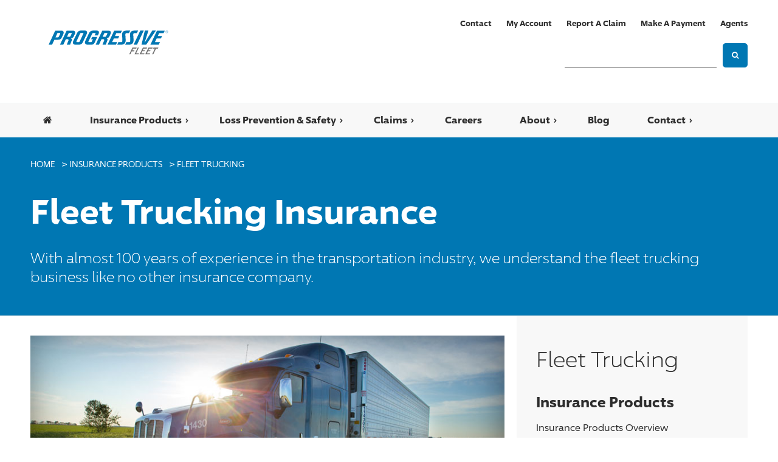

--- FILE ---
content_type: text/html; charset=utf-8
request_url: https://qa.protectiveinsurance.com/insurance-programs/fleet-trucking-insurance
body_size: 50173
content:


<!DOCTYPE html>

<html xmlns="http://www.w3.org/1999/xhtml">
<head id="Head1"><title>
	Fleet Trucking Insurance | Progressive Fleet
</title> 
	
    <!--Scripts-->   
    
    
    <!--Scripts-->
    <asp:ScriptManager></asp:ScriptManager>
    

    <!-- Add scripts to bottom of the body after -->        
    <meta name="Generator" content="Sitefinity 10.2.6653.0 PU" /><link rel="canonical" href="https://qa.protectiveinsurance.com/insurance-programs/fleet-trucking-insurance" /><meta name="viewport" content="width=device-width, initial-scale=1.0" /><script type="text/javascript">
	(function() {var _rdDeviceWidth = (window.innerWidth > 0) ? window.innerWidth : screen.width;var _rdDeviceHeight = (window.innerHeight > 0) ? window.innerHeight : screen.height;var _rdOrientation = (window.width > window.height) ? 'landscape' : 'portrait';})();
</script><link href="/Telerik.Web.UI.WebResource.axd?d=PMrIT5dOWaVYIcpFWUE4nLxNMv5olchCy0uUYyY7eqr5weIL3pFzLgm2Hsdp27xd-_WMI5y1a45XKqnGwz54MR0fO5gmWnk5fVTJ9ESM1bPc3lgfrscifj1u1hvFLqKr0&amp;t=638840910637275692&amp;compress=0&amp;_TSM_CombinedScripts_=%3b%3bTelerik.Sitefinity.Resources%2c+Version%3d10.2.6653.0%2c+Culture%3dneutral%2c+PublicKeyToken%3db28c218413bdf563%3aen%3afb750197-2019-436f-a24b-69c5ccbcfa14%3a7a90d6a%3a83fa35c7%3a850288ef" type="text/css" rel="stylesheet" /><link href="/Styles/css/sfoverride.css" type="text/css" rel="stylesheet" /><link href="/Styles/js/fancybox/jquery.fancybox-1.3.4.css" type="text/css" rel="stylesheet" /><link href="/Styles/css/webfonts.css" type="text/css" rel="stylesheet" /><link href="/Styles/css/font-awesome.min.css" type="text/css" rel="stylesheet" /><link href="/Styles/css/rwdgrid.css" type="text/css" rel="stylesheet" /><link href="/Styles/css/jetmenu.css" type="text/css" rel="stylesheet" /><link href="/Styles/css/styles.css" type="text/css" rel="stylesheet" /><link href="/Styles/css/override.css" type="text/css" rel="stylesheet" /><link href="/docs/default-source/style-library/theme.css?sfvrsn=2" type="text/css" rel="stylesheet" /><link href="/Sitefinity/Public/ResponsiveDesign/layout_transformations.css?pageDataId=fe3729d4-daaf-63f4-8275-ff1b00b84895&amp;pageSiteNode=FD3729D4-DAAF-63F4-8275-FF1B00B84895/5cff27d4-daaf-63f4-8275-ff0000b84895/SitefinitySiteMap" type="text/css" rel="stylesheet" /><link href="/docs/default-source/style-library/protectivetheme.css?sfvrsn=8" type="text/css" rel="stylesheet" media="all" /><meta name="description" content="With more than 80 years of experience in the transportation industry, we understand fleet trucking insurance like no other carrier." /><meta name="keywords" content="fleet trucking insurance, fleet trucking, fleet insurance, truck insurance, trucking insurance companies, business fleet insurance, fleet insurance policy" /></head>
<body>
    <form method="post" action="./fleet-trucking-insurance" id="ScriptManager1">
<div class="aspNetHidden">
<input type="hidden" name="ctl03_TSM" id="ctl03_TSM" value="" />
<input type="hidden" name="ctl04_TSSM" id="ctl04_TSSM" value="" />
<input type="hidden" name="__EVENTTARGET" id="__EVENTTARGET" value="" />
<input type="hidden" name="__EVENTARGUMENT" id="__EVENTARGUMENT" value="" />
<input type="hidden" name="__VIEWSTATE" id="__VIEWSTATE" value="VqeYvkAxTL+NtchUOksUDgjibJpt7TRH4Cf7VaYbBnqWIMqJKEqWDhP/bBGxcpHuXYktxzcOpdnxm/1vQXz0ASzKsZkfIQ5Y8zq61/wyp4dkMOstqHnwG5Cg1MC5y8xA2ibmnUsyLqGVDyfwvB8g/6ZvRCbbgKQfwyHnCP9MsqVz89i+ENmY1repd3uA/Xd35Rrk7OHS8oHRbqxm0chTyg==" />
</div>

<script type="text/javascript">
//<![CDATA[
var theForm = document.forms['ScriptManager1'];
if (!theForm) {
    theForm = document.ScriptManager1;
}
function __doPostBack(eventTarget, eventArgument) {
    if (!theForm.onsubmit || (theForm.onsubmit() != false)) {
        theForm.__EVENTTARGET.value = eventTarget;
        theForm.__EVENTARGUMENT.value = eventArgument;
        theForm.submit();
    }
}
//]]>
</script>


<script src="/WebResource.axd?d=pynGkmcFUV13He1Qd6_TZPLoPzo9I4uiguoHa_YWF5H3wFq7OV7KLI69x9h1E6dIwb27Wc5V2Ie3BkjfUbPLag2&amp;t=638901392248157332" type="text/javascript"></script>


<script src="/Styles/js/Favicon.js" type="text/javascript"></script>
<script src="/Styles/js/jQuery-1.10.1.min.js" type="text/javascript"></script>
<script src="/Styles/js/jetmenu.js" type="text/javascript"></script>
<script src="/Styles/js/jssor.combined.js" type="text/javascript"></script>
<script src="/WebResource.axd?d=yAZznlIeaGQJz8qTi4uqDa0NUPqOazHXsmoNi_l4-4PK3JJGEEz4dJ7JTyZNMQPBq51KeQfadJfIMzHQcrvh7V3n-tEutL-Zk3Ij-hdmEI22yr-8XsirRLiU5wSScadvCQOwRwnb40S0VYX7k1nhwNteta5VE-xZVD176TzEKfI1&amp;t=638741970480000000" type="text/javascript"></script>
<script type="text/javascript">
//<![CDATA[
var __cultureInfo = {"name":"en","numberFormat":{"CurrencyDecimalDigits":2,"CurrencyDecimalSeparator":".","IsReadOnly":true,"CurrencyGroupSizes":[3],"NumberGroupSizes":[3],"PercentGroupSizes":[3],"CurrencyGroupSeparator":",","CurrencySymbol":"$","NaNSymbol":"NaN","CurrencyNegativePattern":0,"NumberNegativePattern":1,"PercentPositivePattern":0,"PercentNegativePattern":0,"NegativeInfinitySymbol":"-Infinity","NegativeSign":"-","NumberDecimalDigits":2,"NumberDecimalSeparator":".","NumberGroupSeparator":",","CurrencyPositivePattern":0,"PositiveInfinitySymbol":"Infinity","PositiveSign":"+","PercentDecimalDigits":2,"PercentDecimalSeparator":".","PercentGroupSeparator":",","PercentSymbol":"%","PerMilleSymbol":"‰","NativeDigits":["0","1","2","3","4","5","6","7","8","9"],"DigitSubstitution":1},"dateTimeFormat":{"AMDesignator":"AM","Calendar":{"MinSupportedDateTime":"\/Date(-62135578800000)\/","MaxSupportedDateTime":"\/Date(253402300799999)\/","AlgorithmType":1,"CalendarType":1,"Eras":[1],"TwoDigitYearMax":2029,"IsReadOnly":true},"DateSeparator":"/","FirstDayOfWeek":0,"CalendarWeekRule":0,"FullDateTimePattern":"dddd, MMMM d, yyyy h:mm:ss tt","LongDatePattern":"dddd, MMMM d, yyyy","LongTimePattern":"h:mm:ss tt","MonthDayPattern":"MMMM d","PMDesignator":"PM","RFC1123Pattern":"ddd, dd MMM yyyy HH\u0027:\u0027mm\u0027:\u0027ss \u0027GMT\u0027","ShortDatePattern":"M/d/yyyy","ShortTimePattern":"h:mm tt","SortableDateTimePattern":"yyyy\u0027-\u0027MM\u0027-\u0027dd\u0027T\u0027HH\u0027:\u0027mm\u0027:\u0027ss","TimeSeparator":":","UniversalSortableDateTimePattern":"yyyy\u0027-\u0027MM\u0027-\u0027dd HH\u0027:\u0027mm\u0027:\u0027ss\u0027Z\u0027","YearMonthPattern":"MMMM yyyy","AbbreviatedDayNames":["Sun","Mon","Tue","Wed","Thu","Fri","Sat"],"ShortestDayNames":["Su","Mo","Tu","We","Th","Fr","Sa"],"DayNames":["Sunday","Monday","Tuesday","Wednesday","Thursday","Friday","Saturday"],"AbbreviatedMonthNames":["Jan","Feb","Mar","Apr","May","Jun","Jul","Aug","Sep","Oct","Nov","Dec",""],"MonthNames":["January","February","March","April","May","June","July","August","September","October","November","December",""],"IsReadOnly":true,"NativeCalendarName":"Gregorian Calendar","AbbreviatedMonthGenitiveNames":["Jan","Feb","Mar","Apr","May","Jun","Jul","Aug","Sep","Oct","Nov","Dec",""],"MonthGenitiveNames":["January","February","March","April","May","June","July","August","September","October","November","December",""]},"eras":[1,"A.D.",null,0]};//]]>
</script>

<script src="/Telerik.Web.UI.WebResource.axd?_TSM_HiddenField_=ctl03_TSM&amp;compress=0&amp;_TSM_CombinedScripts_=%3b%3bSystem.Web.Extensions%2c+Version%3d4.0.0.0%2c+Culture%3dneutral%2c+PublicKeyToken%3d31bf3856ad364e35%3aen%3aa8328cc8-0a99-4e41-8fe3-b58afac64e45%3aea597d4b%3ab25378d2" type="text/javascript"></script>
<script src="/ScriptResource.axd?d=uBiLKmMIzkaavHlylMEgvuA2E9FH2C7dQfyt2YUjQ9zCwHJJy-OJhU9obPNKQ5F56LqkhICGbqiSxp4YPVc_0uMhVONz6q6_ypyGLYC1amN5zvm6wjIRJS6WPqzF4GzT83IQIwpOB7dM-Ho4GieP-VmmqcStDX23TqFPIzHliCPrJYJIC6oOvfR89oEgSCH50&amp;t=3d7885d1" type="text/javascript"></script>
<script src="/Telerik.Web.UI.WebResource.axd?_TSM_HiddenField_=ctl03_TSM&amp;compress=0&amp;_TSM_CombinedScripts_=%3b%3bTelerik.Sitefinity.Resources%3aen%3afb750197-2019-436f-a24b-69c5ccbcfa14%3ab162b7a1%3bTelerik.Sitefinity%2c+Version%3d10.2.6653.0%2c+Culture%3dneutral%2c+PublicKeyToken%3db28c218413bdf563%3aen%3a3277b9ff-f168-4b45-b831-3546fce1b3ff%3a3b9a1b05%3bTelerik.Sitefinity.Search.Impl%2c+Version%3d10.2.6653.0%2c+Culture%3dneutral%2c+PublicKeyToken%3db28c218413bdf563%3aen%3a46616a10-0ede-46dd-896a-ce22548a67d3%3a7561727d%3bTelerik.Web.UI%2c+Version%3d2017.3.913.40%2c+Culture%3dneutral%2c+PublicKeyToken%3d121fae78165ba3d4%3aen%3adc540b3f-9c02-4abf-ad3a-b41896dcfb16%3aa1a4383a" type="text/javascript"></script>
<script src="https://kendo.cdn.telerik.com/2013.1.319/js/kendo.all.min.js" type="text/javascript"></script>
<script src="https://kendo.cdn.telerik.com/2013.1.319/js/kendo.web.min.js" type="text/javascript"></script>
<div class="aspNetHidden">

	<input type="hidden" name="__VIEWSTATEGENERATOR" id="__VIEWSTATEGENERATOR" value="F4247C93" />
	<input type="hidden" name="__EVENTVALIDATION" id="__EVENTVALIDATION" value="u/9hjuqjhO1t0vpIZjYNxKD+JAiR7djBpNe6YgTCdFpepbVlVsvoCrklWZkqjuOWHSpIR76HRZ6VRtWzn+gLF6iEsIJNyEdz1zBQrTaXh7zRjH5MgGE2C3WG598QzwHc8jDnKblAFAVFDdFOLgvwhg==" />
</div><script type="text/javascript">
//<![CDATA[
Sys.WebForms.PageRequestManager._initialize('ctl00$ctl03', 'ScriptManager1', [], [], [], 90, 'ctl00');
//]]>
</script>
<input type="hidden" name="ctl00$ctl03" id="ctl03" />
<script type="text/javascript">
//<![CDATA[
Sys.Application.setServerId("ctl03", "ctl00$ctl03");
Sys.Application._enableHistoryInScriptManager();
//]]>
</script>

    <header>
        <div class="header-container">
            <div class="container-12 header-top">
                <div class="grid-6 header-logo">

                         
<div class='sfContentBlock'><a href="/"><img class="header-logo-img" src="/Styles/images/PGR_Fleet.svg" data-displaymode="Original" alt="progressive fleet logo" title="progressive-fleet-logo"></a>


</div>




                </div>
                <div class="grid-6 header-right">
                    <div class="header-utility">
                         





<div class="sfNavWrp sfNavHorizontalWrp float-right ASP.sfctrlpresentation_openaccessdataprovider_c9f527d4daaf63f48275ff0000b84895_ascx">
    
    
      
    
     
    <ul class="sfNavHorizontal sfNavList">
        
                        <li>
                            <a href="/contact-us">Contact</a>          
                        </li>
                    
                        <li>
                            <a href="/my-account" target="_blank">My Account</a>          
                        </li>
                    
                        <li>
                            <a href="/claim/report-claim">Report a Claim</a>          
                        </li>
                    
                        <li>
                            <a href="/payment">Make a Payment</a>          
                        </li>
                    
                        <li>
                            <a href="/agents">Agents</a>          
                        </li>
                    
    </ul>
</div>

                    </div>
                    <div class="header-search">
                         
<div id="search_T39E75DAF004">
	

<fieldset id="search_T39E75DAF004_ctl00_ctl00_main" class="sfsearchBox">
    <input name="ctl00$search$T39E75DAF004$ctl00$ctl00$searchTextBox" type="text" id="search_T39E75DAF004_ctl00_ctl00_searchTextBox" class="sfsearchTxt" />
    <input type="submit" name="ctl00$search$T39E75DAF004$ctl00$ctl00$searchButton" value="Search" onclick="return false;" id="search_T39E75DAF004_ctl00_ctl00_searchButton" class="sfsearchSubmit" />
</fieldset>

</div><div class='sfContentBlock'><div class="search-button"><span class="fa fa-search"></span></div>


</div>
                    </div>
                </div>
            </div>
            <div class="header-nav">
                <div class="container-12">
                    





  <div class="sfNavWrp sfNavHorizontalDropDownWrp ">
    
    
    
    
     

    <div class="mobile-search"><i class='fa fa-search'></i><div class="mobile-search-dropdown"></div></div>
    <ul id="HeaderNav_T39E75DAF001_ctl00_ctl00_navigationUl" class="jetmenu">       
                        
                <li>
                    <a href="/" id="HeaderNav_T39E75DAF001_ctl00_ctl00_ctl02_ctl00_Home"><i class="fa fa-home"></i></a>                                                
                </li>                   
            
                        <li>
                            <a href="/insurance-programs" class="active">Insurance Products</a>
                            <div class="megamenu full-width">
                                <div class="megamenu-left">
                                    <h2>Insurance Products</h2>
                                    <div class="megamenu-p">Our top priorities are to consistently deliver excellent customer service and to provide our clients with the personal attention they deserve. We cultivate close relationships, allowing us to truly understand your unique needs and tailor our products and services accordingly. We&rsquo;re the best partner for fleet trucking and workers&rsquo; compensation insurance.</div>
                                </div>
                                <div class="megamenu-right">
                                    <div class="megamenu-links-content">
                                        <ul id="HeaderNav_T39E75DAF001_ctl00_ctl00_ctl02_ctl01_childNodesContainer" class="megamenu-links">                        
                            <li>
                                <a href="/insurance-programs/transportation-workers-compensation-insurance" class="link-header">Insurance Products Overview</a>                            
                                                                                                                                                 
                            </li>                        
                                            
                            <li>
                                <a href="/insurance-programs/fleet-trucking-insurance" class="active link-header">Fleet Trucking</a>
                                                                                                                                                 
                            </li>                        
                                            
                            <li>
                                <a href="/insurance-programs/independent-contractors" class="link-header">Independent Contractors</a>                            
                                                                                                                                                 
                            </li>                        
                                            
                            <li>
                                <a href="/insurance-programs/fleet-workers-compensation" class="link-header">Fleet Workers' Compensation</a>                            
                                                                                                                                                 
                            </li>                        
                    </ul>
                                    </div>
                                </div>
                            </div>
                        </li>
                    
                        
                        <li>
                            <a href="/loss-prevention">Loss Prevention & Safety</a>
                            <div class="megamenu full-width">                                
                                <div class="megamenu-left">                                                  
                                    <h2>Loss Prevention & Safety</h2>
                                    <div class="megamenu-p"><p>An effective loss prevention program is essential to reduce losses and control costs. Our Loss Prevention &amp; Safety Services team, supporting both Commercial Auto and Workers&rsquo; Compensation clients, employs a collaborative approach to address specific safety and risk management needs. We understand each insured has unique challenges and we bring practical solutions.</p></div>
                                </div>                                    
                                <div class="megamenu-right">
                                    <div class="megamenu-links-content">
                                        <ul id="HeaderNav_T39E75DAF001_ctl00_ctl00_ctl02_ctl02_childNodesContainer" class="megamenu-links">                        
                            <li>
                                <a href="/loss-prevention/loss-prevention-overview" class="link-header">Loss Prevention & Safety Overview</a>                            
                                                                                                                                                 
                            </li>                        
                                            
                            <li>
                                <a href="/loss-prevention/resources" class="link-header">Loss Prevention Resources</a>                            
                                <ul id="HeaderNav_T39E75DAF001_ctl00_ctl00_ctl02_ctl02_ctl02_childNodesContainer">
                        <li>
                            <a href="/loss-prevention/resources/controlling-your-experience-mod">Controlling Your Experience Mod</a>                            
                                                                                                                                             
                        </li>
                    
                        <li>
                            <a href="/loss-prevention/resources/online-safety-training">Online Safety Training</a>                            
                                                                                                                                             
                        </li>
                    
                        <li>
                            <a href="/loss-prevention/resources/zywave">Zywave</a>                            
                                                                                                                                             
                        </li>
                    
                        <li>
                            <a href="/loss-prevention/resources/safety-supply-discount-program">Safety Supply Discount Programs</a>                            
                                                                                                                                             
                        </li>
                    
                        <li>
                            <a href="/loss-prevention/resources/slip-resistant-shoe-program">Slip Resistant Shoe Program</a>                            
                                                                                                                                             
                        </li>
                    
                        <li>
                            <a href="/loss-prevention/resources/resource-library">Resource Library</a>                            
                                                                                                                                             
                        </li>
                    
                        <li>
                            <a href="/loss-prevention/resources/ic-safety">IC Safety</a>                            
                                                                                                                                             
                        </li>
                    
                        <li>
                            <a href="/loss-prevention/resources/shield">Shield</a>                            
                                                                                                                                             
                        </li>
                    </ul>                                                                                                                 
                            </li>                        
                    </ul>
                                    </div>
                                </div>
                            </div>                                                                                   
                        </li>                           
                    
                        
                        <li>
                            <a href="/claim">Claims</a>
                            <div class="megamenu full-width">                                
                                <div class="megamenu-left">                                                  
                                    <h2>Claims</h2>
                                    <div class="megamenu-p">Our mission is to put your vehicle back on the road, where it can produce revenue for your business. We offer convenient online claim reporting and a centralized claims staff, available 24 hours a day, seven days a week.</div>
                                </div>                                    
                                <div class="megamenu-right">
                                    <div class="megamenu-links-content">
                                        <ul id="HeaderNav_T39E75DAF001_ctl00_ctl00_ctl02_ctl03_childNodesContainer" class="megamenu-links">                        
                            <li>
                                <a href="/claim/claims-overview" class="link-header">Claims Overview</a>                            
                                <ul id="HeaderNav_T39E75DAF001_ctl00_ctl00_ctl02_ctl03_ctl01_childNodesContainer">
                        <li>
                            <a href="/claim/claims-overview/workers'-compensation-claims-kit">Workers' Compensation Claims Kit</a>                            
                                                                                                                                             
                        </li>
                    </ul>                                                                                                                 
                            </li>                        
                                            
                            <li>
                                <a href="/claim/report-claim" class="link-header">Report a Claim</a>                            
                                <ul id="HeaderNav_T39E75DAF001_ctl00_ctl00_ctl02_ctl03_ctl02_childNodesContainer">
                        <li>
                            <a href="/claim/report-claim/vehicle-claim">Report a Vehicle Claim Online</a>                            
                                                                                                                                             
                        </li>
                    
                        <li>
                            <a href="/claim/report-claim/work-comp-claims">Report a Workers' Compensation Claim Online</a>                            
                                                                                                                                             
                        </li>
                    </ul>                                                                                                                 
                            </li>                        
                                            
                            <li>
                                <a href="/claim/workers-compensation-occupational-accident-claims" class="link-header">Workers' Compensation & Occupational Accident Claims</a>                            
                                <ul id="HeaderNav_T39E75DAF001_ctl00_ctl00_ctl02_ctl03_ctl03_childNodesContainer">
                        <li>
                            <a href="/claim/workers-compensation-occupational-accident-claims/workers-compensation-forms">Workers' Compensation Forms & Notices</a>                            
                                                                                                                                             
                        </li>
                    
                        <li>
                            <a href="https://www.protectiveinsurance.com/docs/librariesprovider3/direct-deposit-downloads/directdepositinstructions.pdf" target="_blank">Direct Deposit Instructions</a>                            
                                                                                                                                             
                        </li>
                    
                        <li>
                            <a href="https://www.protectiveinsurance.com/docs/librariesprovider3/direct-deposit-downloads/direct-deposit-faqs.pdf?Status=Temp&sfvrsn=966f082b_2" target="_blank">Direct Deposit FAQS</a>                            
                                                                                                                                             
                        </li>
                    
                        <li>
                            <a href="/claim/workers-compensation-occupational-accident-claims/oa-wa-forms">Occupational Accident & Work Accident Forms</a>                            
                                                                                                                                             
                        </li>
                    
                        <li>
                            <a href="/claim/workers-compensation-occupational-accident-claims/network-providers">Network Providers</a>                            
                                                                                                                                             
                        </li>
                    
                        <li>
                            <a href="/claim/workers-compensation-occupational-accident-claims/mpn-for-california">MPN for California</a>                            
                                                                                                                                             
                        </li>
                    
                        <li>
                            <a href="/claim/workers-compensation-occupational-accident-claims/return-to-work-program">Return to Work Program</a>                            
                                                                                                                                             
                        </li>
                    
                        <li>
                            <a href="/claim/workers-compensation-occupational-accident-claims/workers-compensation-fraud">Identifying Workers' Compensation Fraud</a>                            
                                                                                                                                             
                        </li>
                    
                        <li>
                            <a href="/claim/workers-compensation-occupational-accident-claims/contact">Contact</a>                            
                                                                                                                                             
                        </li>
                    </ul>                                                                                                                 
                            </li>                        
                    </ul>
                                    </div>
                                </div>
                            </div>                                                                                   
                        </li>                           
                    
                        
                        <li>
                            <a href="https://www.progressive.com/careers" target="_blank">Careers</a>
                            <div class="megamenu full-width">                                
                                <div class="megamenu-left">                                                  
                                    <h2>Careers</h2>
                                    <div class="megamenu-p">&nbsp;</div>
                                </div>                                    
                                <div class="megamenu-right">
                                    <div class="megamenu-links-content">
                                        
                                    </div>
                                </div>
                            </div>                                                                                   
                        </li>                           
                    
                        
                        <li>
                            <a href="/about">About</a>
                            <div class="megamenu full-width">                                
                                <div class="megamenu-left">                                                  
                                    <h2>About</h2>
                                    <div class="megamenu-p"><p>We have a decades-long heritage of marketing and underwriting insurance for the transportation industry. We also specialize in workers&rsquo; compensation insurance for transportation-focused businesses. Backed by our experience and financial strength, we offer diverse, innovative products for companies of all sizes.</p></div>
                                </div>                                    
                                <div class="megamenu-right">
                                    <div class="megamenu-links-content">
                                        <ul id="HeaderNav_T39E75DAF001_ctl00_ctl00_ctl02_ctl05_childNodesContainer" class="megamenu-links">                        
                            <li>
                                <a href="/about/about-us-overview" class="link-header">About Us Overview</a>                            
                                                                                                                                                 
                            </li>                        
                    </ul>
                                    </div>
                                </div>
                            </div>                                                                                   
                        </li>                           
                    
                        
                        <li>
                            <a href="/blog">Blog</a>
                            <div class="megamenu full-width">                                
                                <div class="megamenu-left">                                                  
                                    <h2>Blog</h2>
                                    <div class="megamenu-p"></div>
                                </div>                                    
                                <div class="megamenu-right">
                                    <div class="megamenu-links-content">
                                        
                                    </div>
                                </div>
                            </div>                                                                                   
                        </li>                           
                    
                        
                        <li>
                            <a href="/contact-us">Contact</a>
                            <div class="megamenu full-width">                                
                                <div class="megamenu-left">                                                  
                                    <h2>Contact</h2>
                                    <div class="megamenu-p"><h3>Company Headquarters:</h3>
<p>Progressive Fleet and Specialty Programs<br />
111 Congressional Blvd., Suite 500<br />
Carmel, IN 46032<br />
<a href="tel:18006268381">(800) 626-8381</a></p></div>
                                </div>                                    
                                <div class="megamenu-right">
                                    <div class="megamenu-links-content">
                                        <ul id="HeaderNav_T39E75DAF001_ctl00_ctl00_ctl02_ctl07_childNodesContainer" class="megamenu-links">                        
                            <li>
                                <a href="/contact-us/contact-us" class="link-header">General Contact Information</a>                            
                                                                                                                                                 
                            </li>                        
                                            
                            <li>
                                <a href="/contact-us/find-an-agent" class="link-header">Find an Agent</a>                            
                                                                                                                                                 
                            </li>                        
                    </ul>
                                    </div>
                                </div>
                            </div>                                                                                   
                        </li>                           
                    
    </ul>
</div>
               


<script type="text/javascript">
    (function ($) {     
      
        // Split links into multiple columns
        jQuery(".megamenu-links-content > ul").each(function () {
            var totalLinks = $(this).find("a").length;

            var linksLeft = $.parseHTML("<div class='megemanu-links-column left'><ul class='megamenu-links'>");
            var linksRight = $.parseHTML("<div class='megemanu-links-column right'><ul class='megamenu-links'>");
            var linksLeftCount = 0;
            var totalSections = $(this).children("li").length;

            $(this).children("li").each(function () {
                var sectionLinks = $(this).find('a').length;
                
                // Put in left column is number of links on left will be less than or equal to right side links (rounded up)
                // Put in left column if total number of links is less than 4
                // Put in left column if total number of sections is less than 2
                if ((linksLeftCount + sectionLinks) <= (totalLinks / 2) + 0.5 || totalLinks < 4 || totalSections < 2) {
                    $(linksLeft).find('.megamenu-links').append($(this));
                    linksLeftCount += sectionLinks;
                } else {
                    $(linksRight).find('.megamenu-links').append($(this));
                }
            });
           
            // Make half-width if only a single column of links
            if (totalLinks < 4 || totalSections < 2) {
                //$(this).parents('.megamenu.full-width').removeClass("full-width").addClass("half-width");
            }

            $(this).parent().append($(linksLeft));
            $(this).parent().append($(linksRight));
            $(this).remove();            
        });
        

        // remove mega menu if no sub-links exist
        jQuery(".jetmenu > li .megamenu-right:not(:has(ul))").each(function () {
            $(this).parent().remove();
        });

        // remove link from top level items with sub-content
        jQuery(".jetmenu > li .megamenu-right:has(ul)").each(function () {
            $(this).parent().prev().attr('href', 'javascript:;');
        });

        // remove left MM content if no description
        jQuery(".megamenu-left .megamenu-p").each(function () {
            if ($(this).text().length == 0) {
                //$(this).parent().parent().removeClass("full-width").addClass("half-width");   // If no description make half-width
                $(this).parent().remove();
            }
        });
    })(jQuery);
</script>

                </div>
            </div>
        </div>
    </header>
    <div class="main-container">       
        


<aside>
    <div class="sf_cols content-header">
        <div class="sf_colsOut container-12">
            <div id="ContentBody_TEB8571F7001_Col00" class="sf_colsIn content-header-title-container grid-12"><div id="ContentBody_TEB8571F7004">
	

<div class="content-header-breadcrumb">
    <span id="ContentBody_TEB8571F7004_ctl00_ctl00_BreadcrumbLabel" class="sfBreadcrumbLabel" style="display:none;"></span>
    <div id="ctl00_ContentBody_TEB8571F7004_ctl00_ctl00_Breadcrumb" class="RadSiteMap RadSiteMap_Default">
		<!-- 2017.3.913.40 --><ul class="rsmFlow rsmLevel rsmOneLevel">
			<li class="rsmItem sfBreadcrumbNavigation"><a class="rsmLink" href="../home" title="Progressive Fleet &amp; Specialty Programs understand your business like no other insurance company. We offer worry-free solutions so you can focus on driving your company forward.">Home</a>
            >
        </li> <li class="rsmItem sfBreadcrumbNavigation"><a class="rsmLink" href="../insurance-programs">Insurance Products</a>
            >
        </li> <li class="rsmItem sfNoBreadcrumbNavigation"><a class="rsmLink" href="javascript: void(0)" title="With more than 80 years of experience in the transportation industry, we understand fleet trucking insurance like no other carrier.">Fleet Trucking</a></li>
		</ul><input id="ctl00_ContentBody_TEB8571F7004_ctl00_ctl00_Breadcrumb_ClientState" name="ctl00_ContentBody_TEB8571F7004_ctl00_ctl00_Breadcrumb_ClientState" type="hidden" />
	</div>
</div>

  	    
</div><div class="sf_cols">
    <div class="sf_colsOut sf_1col_1_100">
        <div id="ContentBody_TEB8571F7003_Col00" class="sf_colsIn sf_1col_1in_100"><div class='sfContentBlock'><h1>Fleet Trucking Insurance<br>
</h1>
<h2>With almost 100 years of experience in the transportation industry, we understand the fleet trucking business like no other insurance company.</h2>


</div>
            
        </div>
    </div>
</div>
            </div>
        </div>
    </div>
</aside>

<main>
    <div class="sf_cols container-12">
        <div class="sf_colsOut grid-8 left-column">
            <div id="ContentBody_TEB8571F7002_Col00" class="sf_colsIn "><div class="sfimageWrp">
	        
<img id="ContentBody_C014_ctl00_ctl00_imageItem" title="fleet-trucking" src="/images/librariesprovider3/default-album/fleet-trucking.jpg?sfvrsn=ead149b5_2" alt="fleet-trucking" />


</div><div class='sfContentBlock'><p>With more than nine decades of experience in the transportation industry, we understand the fleet trucking business like no other insurance company. Through an exclusive network of partner agents, we offer comprehensive products that can be tailored to meet the unique needs of trucking fleets with 25 units or more. We specialize in products for over-the-road, local, and regional operations.</p>
<p>Our deductible product has limits available up to $2,000,000. We offer the following coverages with a range of options from guaranteed costs to a $35,000 deductible:</p>
<ul>
    <li>
    <p>Primary auto liability</p>
    </li>
    <li>
    <p>General liability</p>
    </li>
    <li>
    <p>Cargo legal liability</p>
    </li>
    <li>
    <p>Physical damage</p>
    </li>
    <li>
    <p>Additional coverages tailored to the trucking industry</p>
    </li>
</ul>
<p>For customers looking to save costs through increased risk sharing, we offer self-insured retention (SIR) products with retentions starting at $50,000. Our SIR product has limits available up to $5,000,000.</p>


</div>
 
<div class="sf_cols section gray">
    <div class="sf_colsOut CustomClass1">
        <div id="ContentBody_C010_Col00" class="sf_colsIn"><div class='sfContentBlock'><h2>Why partner with us?</h2>
<p>For some insurance companies, the work ends once a policy is written. We&rsquo;re a financially strong company that is equally invested in the safety of your drivers. We provide superior claims service and comprehensive loss prevention and risk management resources.</p>
<p>Other advantages include:</p>
<ul>
    <li>
    <p>Basket deductible and retention</p>
    </li>
    <li>
    <p>Broadened coverage forms</p>
    </li>
    <li>
    <p>Claims handling can be unbundled for SIR products</p>
    </li>
</ul>
<p><a href="/contact-us/find-an-agent">Contact us</a>&nbsp;to find an agent near you.<span style="text-decoration: underline;"><br>
</span></p>


</div>
        </div>
    </div>
</div><div class="sf_cols">
    <div class="sf_colsOut sf_1col_1_100">
        <div id="ContentBody_C011_Col00" class="sf_colsIn sf_1col_1in_100">
            
        </div>
    </div>
</div>
            </div>
        </div>
        <div class="sf_colsOut grid-4 right-column">
            <div id="ContentBody_TEB8571F7002_Col01" class="sf_colsIn"><div class='sfContentBlock'><h2>Fleet Trucking</h2>


</div>




<div class="sfNavWrp sfNavVerticalWrp ">
    
    
    
    

    <ul class="sfNavVertical sfNavList">
        
    </ul>
</div>
<div class='sfContentBlock'><h3>Insurance Products<br>
</h3>


</div>




<div class="sfNavWrp sfNavVerticalWrp ">
    
    
    
    

    <ul class="sfNavVertical sfNavList">
        
                            <li>
                                <a href="/insurance-programs/transportation-workers-compensation-insurance">Insurance Products Overview</a>          
                            </li>
                         
                            <li>
                                <a href="/insurance-programs/fleet-trucking-insurance" class="sfSel">Fleet Trucking</a>          
                            </li>
                        
                            <li>
                                <a href="/insurance-programs/independent-contractors">Independent Contractors</a>          
                            </li>
                         
                            <li>
                                <a href="/insurance-programs/fleet-workers-compensation">Fleet Workers&#39; Compensation</a>          
                            </li>
                         
    </ul>
</div>
            
            </div>
        </div>
    </div>
</main>
    </div>
   
    <footer>
        <div class="footer-top">
            <div class="container-12">
                <div class="grid-4 footer-links">
                    
<div class='sfContentBlock'><h3>Quick Links</h3>


</div>




<div class="sfNavWrp sfNavHorizontalWrp  ASP.sfctrlpresentation_openaccessdataprovider_6e6828d4daaf63f48275ff0000b84895_ascx">
    
    
      
    
     
    <ul class="sfNavHorizontal sfNavList">
        
                        <li>
                            <a href="/">Home</a>                                  
                        </li>                                               
                    
                        <li>
                            <a href="http://www.protectiveinsurance.com/my-account/Pages/default.aspx" target="_blank">My Account</a>          
                        </li>
                    
                        <li>
                            <a href="/claim">Claims</a>          
                        </li>
                    
                        <li>
                            <a href="/payment">Make a Payment</a>          
                        </li>
                    
                        <li>
                            <a href="/agents">Agents</a>          
                        </li>
                    
                        <li>
                            <a href="/contact-us">Contact</a>          
                        </li>
                    
                        <li>
                            <a href="https://www.progressive.com/web-site-accessibility/" target="_blank">Accessibility Services</a>          
                        </li>
                    
                        <li>
                            <a href="/canada-complaint-resolution-process">Canada Complaint Resolution Process</a>          
                        </li>
                    
                        <li>
                            <a href="https://www.progressive.com/privacy/do-not-sell-my-information?src=Protective" target="_blank">Do Not Sell or Share My Personal Information (CA Residents Only)</a>          
                        </li>
                    
    </ul>
</div>

                </div>
                <div class="grid-4 footer-contact">                    
                    
<div class='sfContentBlock'><h3>Connect with us</h3>


</div><div class='sfContentBlock'><ul>
    <li> <a href="https://www.twitter.com/progressive"><img alt="" src="/Styles/images/icon-x.svg"></a> </li>
    <li> <a href="https://www.facebook.com/progressive"><img alt="" src="/Styles/images/icon-facebook.svg"></a> </li>
    <li> <a href="https://www.youtube.com/user/progressive"><img alt="" src="/Styles/images/icon-youtube.svg"></a> </li>
    <li> <a href="https://www.linkedin.com/company/progressive-insurance/"><img alt="" src="/Styles/images/icon-linkedin.svg"></a> </li>
</ul>


</div>
                </div>
                <div class="grid-4 footer-connect">                    
                    
<div class='sfContentBlock'><p style="font-size: 12px">This information is descriptive only. All products may not be available in all jurisdictions. Coverage is subject to the terms, provisions, exclusions, and conditions in the policy itself and in any endorsements.</p>
<p style="font-size: 12px">Protective Insurance is the marketing name used to refer to Protective Insurance Company and its subsidiaries and affiliates that provide insurance and related services, including Sagamore Insurance Company and Protective Specialty Insurance Company.</p>


</div>
                </div>
            </div>
        </div>
        <div class="footer-bottom">
            <div class="container-12">
                <div class="grid-6">
                    
<div class='sfContentBlock'>Copyright 1995 - 2024.&nbsp;Progressive Casualty Insurance Company. All Rights Reserved.


</div>
                </div>
                <div class="grid-6 footer-bottom-links">
                    





<div class="sfNavWrp sfNavHorizontalWrp  ASP.sfctrlpresentation_openaccessdataprovider_6e6828d4daaf63f48275ff0000b84895_ascx">
    
    
      
    
     
    <ul class="sfNavHorizontal sfNavList">
        
                        <li>
                            <a href="/privacy-policy">Privacy Policy</a>          
                        </li>
                    
                        <li>
                            <a href="https://www.protectiveinsurance.com/privacy-policy#California%20Notice">California Notice at Collection</a>          
                        </li>
                    
                        <li>
                            <a href="/terms-conditions">Terms & Conditions</a>          
                        </li>
                    
                        <li>
                            <a href="/sitemap">Sitemap</a>          
                        </li>
                    
    </ul>
</div>

                </div>
            </div>
        </div>
    </footer>
   
<script type="text/javascript" src="/Styles/js/scripts.js"></script><script type="text/javascript" src="/Styles/js/fancybox/jquery.fancybox.combined.js"></script>
<script type="text/javascript">
//<![CDATA[
var sf_appPath='/';;(function() {
                        function loadHandler() {
                            var hf = $get('ctl04_TSSM');
                            if (!hf._RSSM_init) { hf._RSSM_init = true; hf.value = ''; }
                            hf.value += ';Telerik.Sitefinity.Resources, Version=10.2.6653.0, Culture=neutral, PublicKeyToken=b28c218413bdf563:en:fb750197-2019-436f-a24b-69c5ccbcfa14:7a90d6a:83fa35c7:850288ef';
                            Sys.Application.remove_load(loadHandler);
                        };
                        Sys.Application.add_load(loadHandler);
                    })();Sys.Application.add_init(function() {
    $create(Telerik.Sitefinity.Services.Search.Web.UI.Public.SearchBox, {"disableSuggestions":true,"indexCatalogue":"protective-site-search","language":null,"minSuggestLength":3,"resultsUrl":"/search-results","searchButton":$get("search_T39E75DAF004_ctl00_ctl00_searchButton"),"searchTextBox":$get("search_T39E75DAF004_ctl00_ctl00_searchTextBox"),"suggestionFields":"Title,Content","suggestionsRoute":"/restapi/search/suggestions","wordsMode":0}, null, null, $get("search_T39E75DAF004"));
});
Sys.Application.add_init(function() {
    $create(Telerik.Web.UI.RadSiteMap, null, null, null, $get("ctl00_ContentBody_TEB8571F7004_ctl00_ctl00_Breadcrumb"));
});
//]]>
</script>
</form><script type="text/javascript">
	StatsClient.LogVisit('fd3729d4-daaf-63f4-8275-ff1b00b84895', '27232839-e9cd-4f2e-b962-fb8e1484abe3');
</script>
</body>
</html>

--- FILE ---
content_type: text/css
request_url: https://qa.protectiveinsurance.com/Styles/css/rwdgrid.css
body_size: 13946
content:
/*********************************************************************************************

Project : rwdgrid - responsive grid system for your next project
URI: http://rwdgrid.com/
Version: 1.0
Author: Vineeth G S 
Author URI: http://www.gsvineeth.com
Github URI: https://github.com/gsvineeth/rwdgrid/

**********************************************************************************************

1.  Normalize.css            
2.  Grid 1200px 
3.  Grid 960px
4.  Grid 720px
5.  Grid lt 720px/ Mobile 
6.  Responsive Image


**********************************************************************************************/


/********************************************************************************************* 
1. normalize.css v2.0.1 | MIT License | git.io/normalize
*********************************************************************************************/   

/* ==========================================================================
   HTML5 display definitions
   ========================================================================== */

/**
 * Correct `block` display not defined in IE 8/9.
 */

article,
aside,
details,
figcaption,
figure,
footer,
header,
hgroup,
nav,
section,
summary {
    display: block;
}

/**
 * Correct `inline-block` display not defined in IE 8/9.
 */

audio,
canvas,
video {
    display: inline-block;
}

/**
 * Prevent modern browsers from displaying `audio` without controls.
 * Remove excess height in iOS 5 devices.
 */

audio:not([controls]) {
    display: none;
    height: 0;
}

/**
 * Address styling not present in IE 8/9.
 */

[hidden] {
    display: none;
}

/* ==========================================================================
   Base
   ========================================================================== */

/**
 * 1. Set default font family to sans-serif.
 * 2. Prevent iOS text size adjust after orientation change, without disabling
 *    user zoom.
 */

html {
    font-family: sans-serif; /* 1 */
    -webkit-text-size-adjust: 100%; /* 2 */
    -ms-text-size-adjust: 100%; /* 2 */
}

/**
 * Remove default margin.
 */

body {
    margin: 0;
}

/* ==========================================================================
   Links
   ========================================================================== */

/**
 * Address `outline` inconsistency between Chrome and other browsers.
 */

a:focus {
    outline: thin dotted;
}

/**
 * Improve readability when focused and also mouse hovered in all browsers.
 */

a:active,
a:hover {
    outline: 0;
}

/* ==========================================================================
   Typography
   ========================================================================== */

/**
 * Address variable `h1` font size within `section` and `article` contexts in
 * Firefox 4+, Safari 5, and Chrome.
 */

h1 {
    font-size: 2em;
}

/**
 * Address styling not present in IE 8/9, Safari 5, and Chrome.
 */

abbr[title] {
    border-bottom: 1px dotted;
}

/**
 * Address style set to `bolder` in Firefox 4+, Safari 5, and Chrome.
 */

b,
strong {
    font-weight: bold;
}

/**
 * Address styling not present in Safari 5 and Chrome.
 */

dfn {
    font-style: italic;
}

/**
 * Address styling not present in IE 8/9.
 */

mark {
    background: #ff0;
    color: #000;
}

/**
 * Correct font family set oddly in Safari 5 and Chrome.
 */

code,
kbd,
pre,
samp {
    font-family: monospace, serif;
    font-size: 1em;
}

/**
 * Improve readability of pre-formatted text in all browsers.
 */

pre {
    white-space: pre;
    white-space: pre-wrap;
    word-wrap: break-word;
}

/**
 * Set consistent quote types.
 */

q {
    quotes: "\201C" "\201D" "\2018" "\2019";
}

/**
 * Address inconsistent and variable font size in all browsers.
 */

small {
    font-size: 80%;
}

/**
 * Prevent `sub` and `sup` affecting `line-height` in all browsers.
 */

sub,
sup {
    font-size: 75%;
    line-height: 0;
    position: relative;
    vertical-align: baseline;
}

sup {
    top: -0.5em;
}

sub {
    bottom: -0.25em;
}

/* ==========================================================================
   Embedded content
   ========================================================================== */

/**
 * Remove border when inside `a` element in IE 8/9.
 */

img {
    border: 0;
}

/**
 * Correct overflow displayed oddly in IE 9.
 */

svg:not(:root) {
    overflow: hidden;
}

/* ==========================================================================
   Figures
   ========================================================================== */

/**
 * Address margin not present in IE 8/9 and Safari 5.
 */

figure {
    margin: 0;
}

/* ==========================================================================
   Forms
   ========================================================================== */

/**
 * Define consistent border, margin, and padding.
 */

fieldset {
    border: 1px solid #c0c0c0;
    margin: 0 2px;
    padding: 0.35em 0.625em 0.75em;
}

/**
 * 1. Correct `color` not being inherited in IE 8/9.
 * 2. Remove padding so people aren't caught out if they zero out fieldsets.
 */

legend {
    border: 0; /* 1 */
    padding: 0; /* 2 */
}

/**
 * 1. Correct font family not being inherited in all browsers.
 * 2. Correct font size not being inherited in all browsers.
 * 3. Address margins set differently in Firefox 4+, Safari 5, and Chrome.
 */

button,
input,
select,
textarea {
    font-family: inherit; /* 1 */
    font-size: 100%; /* 2 */
    margin: 0; /* 3 */
}

/**
 * Address Firefox 4+ setting `line-height` on `input` using `!important` in
 * the UA stylesheet.
 */

button,
input {
    line-height: normal;
}

/**
 * 1. Avoid the WebKit bug in Android 4.0.* where (2) destroys native `audio`
 *    and `video` controls.
 * 2. Correct inability to style clickable `input` types in iOS.
 * 3. Improve usability and consistency of cursor style between image-type
 *    `input` and others.
 */

button,
html input[type="button"], /* 1 */
input[type="reset"],
input[type="submit"] {
    -webkit-appearance: button; /* 2 */
    cursor: pointer; /* 3 */
}

/**
 * Re-set default cursor for disabled elements.
 */

button[disabled],
html input[disabled] {
    cursor: default;
}

/**
 * 1. Address box sizing set to `content-box` in IE 8/9.
 * 2. Remove excess padding in IE 8/9.
 */

input[type="checkbox"],
input[type="radio"] {
    box-sizing: border-box; /* 1 */
    padding: 0; /* 2 */
}

/**
 * 1. Address `appearance` set to `searchfield` in Safari 5 and Chrome.
 * 2. Address `box-sizing` set to `border-box` in Safari 5 and Chrome
 *    (include `-moz` to future-proof).
 */

input[type="search"] {
    -webkit-appearance: textfield; /* 1 */
    -moz-box-sizing: content-box;
    -webkit-box-sizing: content-box; /* 2 */
    box-sizing: content-box;
}

/**
 * Remove inner padding and search cancel button in Safari 5 and Chrome
 * on OS X.
 */

input[type="search"]::-webkit-search-cancel-button,
input[type="search"]::-webkit-search-decoration {
    -webkit-appearance: none;
}

/**
 * Remove inner padding and border in Firefox 4+.
 */

button::-moz-focus-inner,
input::-moz-focus-inner {
    border: 0;
    padding: 0;
}

/**
 * 1. Remove default vertical scrollbar in IE 8/9.
 * 2. Improve readability and alignment in all browsers.
 */

textarea {
    overflow: auto; /* 1 */
    vertical-align: top; /* 2 */
}

/* ==========================================================================
   Tables
   ========================================================================== */

/**
 * Remove most spacing between table cells.
 */

table {
    border-collapse: collapse;
    border-spacing: 0;
}

/********************************************************************************************* 

2.  Grid 1200px

*********************************************************************************************/

.container-16, .container-12 {
	margin:0 auto;
	width: 1200px;
}
.grid-1, .grid-2, .grid-3, .grid-4, .grid-5, .grid-6, .grid-7, .grid-8, .grid-9, .grid-10, .grid-11, .grid-12, .grid-13, .grid-14, .grid-15, .grid-16 {
	display:inline;
	float: left;
	margin-left: 10px;
	margin-right: 10px;
}
.alpha {
	margin-left: 0;
}
.omega {
	margin-right: 0;
}
.beta {
	margin-left: 0;
	margin-right: 0;
}
.container-16 .grid-1 {
	width:55px;
}
.container-16 .grid-2 {
	width:130px;
}
.container-16 .grid-3 {
	width:205px;
}
.container-16 .grid-4 {
	width:280px;
}
.container-16 .grid-5 {
	width:355px;
}
.container-16 .grid-6 {
	width:430px;
}
.container-16 .grid-7 {
	width:505px;
}
.container-16 .grid-8 {
	width:580px;
}
.container-16 .grid-9 {
	width:655px;
}
.container-16 .grid-10 {
	width:730px;
}
.container-16 .grid-11 {
	width:805px;
}
.container-16 .grid-12 {
	width:880px;
}
.container-16 .grid-13 {
	width:955px;
}
.container-16 .grid-14 {
	width:1030px;
}
.container-16 .grid-15 {
	width:1105px;
}
.container-16 .grid-16 {
	width:1180px;
}
.container-12 .grid-1 {
	width:80px;
}
.container-12 .grid-2 {
	width:180px;
}
.container-12 .grid-3 {
	width:280px;
}
.container-12 .grid-4 {
	width:380px;
}
.container-12 .grid-5 {
	width:480px;
}
.container-12 .grid-6 {
	width:580px;
}
.container-12 .grid-7 {
	width:680px;
}
.container-12 .grid-8 {
	width:780px;
}
.container-12 .grid-9 {
	width:880px;
}
.container-12 .grid-10 {
	width:980px;
}
.container-12 .grid-11 {
	width:1080px;
}
.container-12 .grid-12 {
	width:1180px;
}

/********************************************************************************************* 

3.  Grid 960px (mediaqueries)

*********************************************************************************************/

@media only screen and (min-width: 960px) and (max-width: 1199px) {
.container-16, .container-12 {
	width: 960px;
}
.container-16 .grid-1 {
	width:40px;
}
.container-16 .grid-2 {
	width:100px;
}
.container-16 .grid-3 {
	width:160px;
}
.container-16 .grid-4 {
	width:220px;
}
.container-16 .grid-5 {
	width:280px;
}
.container-16 .grid-6 {
	width:340px;
}
.container-16 .grid-7 {
	width:400px;
}
.container-16 .grid-8 {
	width:460px;
}
.container-16 .grid-9 {
	width:520px;
}
.container-16 .grid-10 {
	width:580px;
}
.container-16 .grid-11 {
	width:640px;
}
.container-16 .grid-12 {
	width:700px;
}
.container-16 .grid-13 {
	width:760px;
}
.container-16 .grid-14 {
	width:820px;
}
.container-16 .grid-15 {
	width:880px;
}
.container-16 .grid-16 {
	width:940px;
}
.container-12 .grid-1 {
	width:60px;
}
.container-12 .grid-2 {
	width:140px;
}
.container-12 .grid-3 {
	width:220px;
}
.container-12 .grid-4 {
	width:300px;
}
.container-12 .grid-5 {
	width:380px;
}
.container-12 .grid-6 {
	width:460px;
}
.container-12 .grid-7 {
	width:540px;
}
.container-12 .grid-8 {
	width:620px;
}
.container-12 .grid-9 {
	width:700px;
}
.container-12 .grid-10 {
	width:780px;
}
.container-12 .grid-11 {
	width:860px;
}
.container-12 .grid-12 {
	width:940px;
}
}
	
/********************************************************************************************* 

4.  Grid 720px (mediaqueries)

*********************************************************************************************/

@media only screen and (min-width: 720px) and (max-width: 959px) {
.container-16, .container-12 {
	width: 720px;
}
.container-16 .grid-1 {
	width:25px;
}
.container-16 .grid-2 {
	width:70px;
}
.container-16 .grid-3 {
	width:115px;
}
.container-16 .grid-4 {
	width:160px;
}
.container-16 .grid-5 {
	width:205px;
}
.container-16 .grid-6 {
	width:250px;
}
.container-16 .grid-7 {
	width:295px;
}
.container-16 .grid-8 {
	width:340px;
}
.container-16 .grid-9 {
	width:385px;
}
.container-16 .grid-10 {
	width:430px;
}
.container-16 .grid-11 {
	width:475px;
}
.container-16 .grid-12 {
	width:520px;
}
.container-16 .grid-13 {
	width:565px;
}
.container-16 .grid-14 {
	width:610px;
}
.container-16 .grid-15 {
	width:655px;
}
.container-16 .grid-16 {
	width:700px;
}
.container-12 .grid-1 {
	width:40px;
}
.container-12 .grid-2 {
	width:100px;
}
.container-12 .grid-3 {
	width:160px;
}
.container-12 .grid-4 {
	width:220px;
}
.container-12 .grid-5 {
	width:280px;
}
.container-12 .grid-6 {
	width:340px;
}
.container-12 .grid-7 {
	width:400px;
}
.container-12 .grid-8 {
	width:460px;
}
.container-12 .grid-9 {
	width:520px;
}
.container-12 .grid-10 {
	width:580px;
}
.container-12 .grid-11 {
	width:640px;
}
.container-12 .grid-12 {
	width:700px;
}
}
	

/********************************************************************************************* 

5.  Grid lt 720px / Mobile (mediaqueries)

*********************************************************************************************/
	
@media only screen and (max-width: 719px) {
.container-12, .container-16 {
	width: 90%;
}
.grid-1, .grid-2, .grid-3, .grid-4, .grid-5, .grid-6, .grid-7, .grid-8, .grid-9, .grid-10, .grid-11, .grid-12, .grid-13, .grid-14, .grid-15, .grid-16 {
	width:100%;
	margin-left: 0px;
	margin-right: 0px;
}
.alpha {
	margin-left: 0;
}
.omega {
	margin-right: 0;
}
.beta {
	margin-left: 0;
	margin-right: 0;
}
.container-16 .grid-1, .container-16 .grid-2, .container-16 .grid-3, .container-16 .grid-4, .container-16 .grid-5, .container-16 .grid-6, .container-16 .grid-7, .container-16 .grid-8, .container-16 .grid-9, .container-16 .grid-10, .container-16 .grid-11, .container-16 .grid-12, .container-16 .grid-13, .container-16 .grid-14, .container-16 .grid-15, .container-16 .grid-16, .container-12 .grid-1, .container-12 .grid-2, .container-12 .grid-3, .container-12 .grid-4, .container-12 .grid-5, .container-12 .grid-6, .container-12 .grid-7, .container-12 .grid-8, .container-12 .grid-9, .container-12 .grid-10, .container-12 .grid-11, .container-12 .grid-12 {
	width:100%;
}
}


/********************************************************************************************* 

6.  Responsive Image

*********************************************************************************************/


img.scale, img.responsive {
	max-width: 100%;
	height: auto;
}


--- FILE ---
content_type: text/css
request_url: https://qa.protectiveinsurance.com/Styles/css/override.css
body_size: 88185
content:
/* sfoverride.css */

/* CSS File to Override Sitefinity Styles 
 *  
 * File loaded after Sitefinity's styles, but before custom design files
 *     
 */
body {
  background-color: #fff;
  /* Reset background color to override SF bg color */
}

/* Sitefinity Class Overrides */
.sfContentBlock {
  margin-bottom: 2rem;
  clear: both;
}

.home-content .sfContentBlock {
  margin-bottom: 4rem;
}

.header-search fieldset {
  border: none;
  margin: 0;
  padding: 0;
}

.header-search input.sfsearchTxt {
  padding: 0px 15px;
  margin: 0px;
  border: 0px;
  font-size: 14px;
  width: 234px;
  height: 40px;
  line-height: 40px;
  position: relative;
  left: 8px;
}

.header-search input.sfsearchSubmit {
  padding: 0px 10px;
  margin: 0px;
  border: 0px;
  color: #fff;
  font-size: 12px;
  text-transform: uppercase;
  height: 40px;
  line-height: 40px;
  position: relative;
  top: -1px;
}

@media only screen and (max-width: 589px) {
  .header-search input.sfsearchTxt {
    width: 175px;
  }
}

/* Fix breadcrumb styles */
div.RadSiteMap,
div.RadSiteMap a {
  font-size: 14px;
}

div.RadSiteMap ul {
  padding-left: 0px;
}

div.RadSiteMap ul li {
  float: left;
  list-style-type: none;
  padding-right: 3px;
}

a.btn-red-large,
a.btn-red-medium,
a.btn-red-small {
  color: #fff !important;
  text-decoration: none;
}

a.view-article-cta,
a.company-cta {
  color: #fff !important;
  text-decoration: none;
}


/* Blog Post Categories */
.right-column .sftaxonHorizontalList {
  list-style-type: none;
  padding-left: 0;
}

.blog-post-container .sfCategoriesList {
  list-style-type: none;
  padding-left: 0px;
}

.blog-post-container {
  padding-bottom: 2rem;
}

/* Accordion Styles */
.sfexpandableListWrp h2 {
  margin-bottom: 0px;
}

.sfexpandableListWrp ul li>h3 {
  border-bottom: 0px;
}

.sfexpandableListWrp ul li>h3 a {
  text-decoration: none;
}

.sfexpandableListWrp ul li>div.sfcontent {
  padding-top: 10px;
  padding-bottom: 10px;
}

/* Search Results Styles */
.sfCatalogPager {
  margin: 2rem 0;
}

.sfCatalogPager>a {
  display: none;
}

/* Hide Next/Prev links */
.sf_pagerNumeric {
  width: 100%;
  height: 30px;
  margin-bottom: 2rem;
  margin-top: 2rem;
  clear: both;
}

.sf_pagerNumeric a {
  display: inline-block;
  text-align: center;
  margin-right: 10px;
}

.sfcartSummaryExpandableWrp {
  width: 220px;
  float: right;
}

.sfShopByFilterGroupList {
  padding-left: 0px;
  list-style-type: none;
}

.sfShopByFilterList {
  list-style-type: none;
  margin-top: 10px;
  padding-left: 0px;
}

.sfShopByFilterList a {
  display: block;
  background-position: 0 -1593px !important;
}

.sfShopByFilterGroupList.sfVerticalList .sfFilterLnk {
  background-position: 0 -1593px !important;
}

.sfShopByFilterGroupList.sfVerticalList .sfShopByFilterListItemSelected .sfFilterLnk {
  background-position: 0 -1693px !important;
}

/* Edit Mode Styles */
.sfPageEditor .header-nav {
  top: 0;
}

.sfPageEditor .header-top {
  margin-top: 90px;
}

.sfPageEditor .main-container {
  min-height: 1000px;
}

.sfPageEditor .content-header {
  min-height: 500px;
}

/* webfonts.css */

@import url("//hello.myfonts.net/count/2bf9be");


@font-face {
  font-family: 'Franklin Gothic Book';
  src: url('../fonts/2BF9BE_0_0.eot');
  src: url('../fonts/2BF9BE_0_0.eot?#iefix') format('embedded-opentype'), url('../fonts/2BF9BE_0_0.woff') format('woff'), url('../fonts/2BF9BE_0_0.ttf') format('truetype');
}

@font-face {
  font-family: 'Franklin Gothic Medium Cond';
  src: url('../fonts/2BF9BE_4_0.eot');
  src: url('../fonts/2BF9BE_4_0.eot?#iefix') format('embedded-opentype'), url('../fonts/2BF9BE_4_0.woff') format('woff'), url('../fonts/2BF9BE_4_0.ttf') format('truetype');
}

@font-face {
  font-family: "96 Sans";
  font-display: swap;
  font-weight: 300;
  src: url("../fonts/96Sans-Light.woff2") format("woff2"), url("../fonts/96Sans-Light.woff") format("woff"), url("../fonts/96Sans-Light.ttf") format("truetype");
}

@font-face {
  font-family: "96 Sans";
  font-display: swap;
  font-weight: 400;
  src: url("../fonts/96Sans.woff2") format("woff2"), url("../fonts/96Sans.woff") format("woff"), url("../fonts/96Sans.ttf") format("truetype");
}

@font-face {
  font-family: "96 Sans";
  font-display: swap;
  font-weight: 600;
  src: url("../fonts/96Sans-Medium.woff2") format("woff2"), url("../fonts/96Sans-Medium.woff") format("woff"), url("../fonts/96Sans-Medium.ttf") format("truetype");
}

@font-face {
  font-family: "96 Sans";
  font-display: swap;
  font-weight: 700;
  src: url("../fonts/96Sans-Bold.woff2") format("woff2"), url("../fonts/96Sans-Bold.woff") format("woff"), url("../fonts/96Sans-Bold.ttf") format("truetype");
}

@font-face {
  font-family: "96 Sans Condensed";
  font-display: swap;
  font-weight: 700;
  src: url("../fonts/96Sans-BoldCondensed.woff2") format("woff2"), url("../fonts/96Sans-BoldCondensed.woff") format("woff"), url("../fonts/96Sans-BoldCondensed.ttf") format("truetype");
}

@font-face {
  font-family: "96 Sans Condensed";
  font-display: swap;
  font-weight: 400;
  src: url("../fonts/96Sans-Condensed.woff2") format("woff2"), url("../fonts/96Sans-Condensed.woff") format("woff"), url("../fonts/96Sans-Condensed.ttf") format("truetype");
}

@font-face {
  font-family: "96 Sans Condensed";
  font-display: swap;
  font-weight: 300;
  src: url("../fonts/96Sans-LightCondensed.woff2") format("woff2"), url("../fonts/96Sans-LightCondensed.woff") format("woff"), url("../fonts/96Sans-LightCondensed.ttf") format("truetype");
}

@font-face {
  font-family: "96 Sans Icons";
  src: url("../fonts/96sans/96Sans.woff2") format("woff2"), url("../fonts/96sans/96Sans.woff") format("woff"), url("../fonts/96sans/96Sans.ttf") format("truetype");
}

/* jetmenu.css */

/*
NAME: Jet Responsive Megamenu 
AUTHOR PAGE: http://codecanyon.net/user/marcoarib
ITEM PAGE: http://codecanyon.net/item/jet-responsive-megamenu/5719593
*/


/* MENU CONFIGURATION
**********************************************************/
.jetmenu {
  width: 100%;
  padding: 0;
  margin: 0;
  position: relative;
  float: left;
  list-style: none;
}

.jetmenu li {
  float: left;
}

.jetmenu>li>a {
  display: inline-block;
  padding: 0px 30px;
  border-right: 1px solid var(--gray-100);
  color: var(--gray-900);
  display: block;
  font-size: 1rem;
  font-weight: 700;
  text-transform: capitalize;
}

.jetmenu>li>a:first-child {
  border-left: 1px solid var(--gray-100);
}

.jetmenu>li>a:hover,
.jetmenu>li>a.active,
.jetmenu>li>a:focus-visible {
  display: inline-block;
  background: #fff;
  text-decoration: underline;
  text-decoration: none;
  border-left: 1px solid var(--steel-blue-100);
  border-right: 1px solid var(--steel-blue-100);
}


/* DROPDOWN CONFIGURATION
**********************************************************/
.jetmenu ul.dropdown,
.jetmenu ul.dropdown li ul.dropdown {
  list-style: none;
  margin: 0;
  padding: 0;
  display: none;
  position: absolute;
  z-index: 99;
  min-width: 134px;
  background: var(--gray-700);
}

.jetmenu ul.dropdown {
  top: 60px;
}

.jetmenu ul.dropdown li ul.dropdown {
  left: 100%;
  top: inherit;
}

.jetmenu ul.dropdown li {
  clear: both;
  width: 100%;
  font-size: 12px;
}

.jetmenu ul.dropdown li a {
  width: 100%;
  padding: 12px 24px 12px;
  display: inline-block;
  float: left;
  clear: both;
  text-decoration: none;
  box-sizing: border-box;
  -moz-box-sizing: border-box;
  -webkit-box-sizing: border-box;
}

.jetmenu ul.dropdown li:hover>a {
  background: var(--gray-300);
}

/* dropdowns to left side */
.jetmenu ul.dropdown li ul.dropdown.left {
  left: auto;
  right: 100%;
}


/* SUBMENU INDICATORS
**********************************************************/
.jetmenu .indicator {
  position: absolute;
  font-size: 0px;
  float: right;
  width: 10px;
  height: 6px;
}

.jetmenu .indicator::after {
  display: inline-block;
  font-size: .8rem;
  margin-left: .5em;
  padding: 0;
  position: absolute;
  content: "›";
  transform-origin: center;
}

.jetmenu>li>a:hover .indicator::after {
  animation: side-bounce .5s;
}

.jetmenu ul li .indicator {
  font-size: 0px;
  top: 1px;
  left: 10px;
}

/* MEGAMENU
**********************************************************/
.jetmenu>li>.megamenu {
  position: absolute;
  display: none;
  background: #fff;
  width: 25%;
  top: 56px;
  z-index: 99;
  padding: 20px 30px 20px 30px;
  border-top: 1px solid var(--gray-100);
  -webkit-box-sizing: border-box;
  -moz-box-sizing: border-box;
  box-sizing: border-box;
}

/* megamenu list */
.jetmenu li>.megamenu ul {
  margin: 0 0 8px 0;
  float: left;
  padding: 0;
  display: block;
  position: relative;
}

.jetmenu li>.megamenu ul li {
  width: 100%;
  padding: 4px 0;
}

.jetmenu li>.megamenu ul li.title {
  margin: 0 0 8px;
  padding: 0 0 5px;
  font-size: 14px;
  border-bottom: solid 1px var(--gray-700);
}

/* megamenu h5 */
.jetmenu li>.megamenu h5 {
  width: 100%;
  margin: 0;
  padding: 0;
}

/* megamenu images */
.jetmenu .megamenu img {
  width: 100%;
  -webkit-transition: border 0.3s linear;
  -moz-transition: border 0.3s linear;
  -o-transition: border 0.3s linear;
  transition: border 0.3s linear;
}

/* to fix right attribute on submenus (menu aligned to left (default)) */
.jetmenu>li.fix-sub>.megamenu,
.jetmenu>li.fix-sub>.megamenu.half-width,
.jetmenu>li.fix-sub>.dropdown {
  right: 0;
}

.megamenu {}

.megamenu p {
  font-size: 1rem;
}

.megamenu-left {
  float: left;
  width: 40%;
  padding-right: 40px;
  -webkit-box-sizing: border-box;
  -moz-box-sizing: border-box;
  box-sizing: border-box;
}

.megamenu-right {
  float: left;
  width: 60%;
  -webkit-box-sizing: border-box;
  -moz-box-sizing: border-box;
  box-sizing: border-box;
}

.megamenu h2 {
  padding: 0px;
  margin: 0px;
  font-size: 36px;
  line-height: 1.1;
}

.megamenu ul {
  list-style: none;
  margin: 0px;
  padding: 0px;
  line-height: 20px;
}

.megamenu ul.megamenu-links {
  float: left;
  width: 50%;
  margin: 0px;
  padding: 0px;
}

.megamenu ul.megamenu-links li {
  padding: 0px;
  margin: 0px;
}

.megamenu ul.megamenu-links li a {
  color: var(--gray-900);
  font-size: .875rem;
}

.megamenu ul.megamenu-links li a:hover {
  text-decoration: underline;
}

.megamenu ul.megamenu-links li a.link-header {
  font-size: 22px;
  padding-bottom: 10px;
  display: block;
  line-height: 1.1;
  font-weight: 700;
  font-size: 1.2rem;
  color: var(--gray-900);
}

.megamenu ul.megamenu-links li ul li ul {
  padding-top: 5px;
}

.megamenu ul.megamenu-links li ul li ul li {
  padding-left: 15px;
}

.megamenu ul.megamenu-links li ul li ul li a {
  font-size: 15px;
}

/* MEGAMENU WIDTHS
**********************************************************/
.jetmenu>li>.megamenu.half-width {
  width: 50%;
}

.jetmenu>li>.megamenu.full-width {
  width: 100%;
  left: 0;
  border: 1px solid var(--gray-100);
}


/* MEGAMENU GRID SYSTEM
**********************************************************/
.megamenu .row {
  width: 100%;
}

.megamenu .row:first-child {
  margin-top: 0;
}

.megamenu .row:before,
.megamenu .row:after {
  display: table;
  content: "";
  line-height: 0;
}

.megamenu .row:after {
  clear: both;
}

.megamenu .row .col1,
.megamenu .row .col2,
.megamenu .row .col3,
.megamenu .row .col4,
.megamenu .row .col5,
.megamenu .row .col6 {
  display: block;
  width: 100%;
  min-height: 20px;
  float: left;
  margin-left: 2.127659574468085%;
  -webkit-box-sizing: border-box;
  -moz-box-sizing: border-box;
  box-sizing: border-box;
}

.megamenu .row [class*="col"]:first-child {
  margin-left: 0;
}

.megamenu .row .col1 {
  width: 14.893617021276595%;
}

.megamenu .row .col2 {
  width: 31.914893617021278%;
}

.megamenu .row .col3 {
  width: 48.93617021276595%;
}

.megamenu .row .col4 {
  width: 65.95744680851064%;
}

.megamenu .row .col5 {
  width: 82.97872340425532%;
}

.megamenu .row .col6 {
  width: 100%;
}


/* RIGHT ALIGNMENT (MENU ITEM)
**********************************************************/
.jetmenu>li.right {
  float: right;
}

.jetmenu>li.right>.megamenu,
.jetmenu>li.right>.megamenu.half-width,
.jetmenu>li.right>.dropdown {
  right: 0;
}

/* to fix right attribute on submenus (menu aligned to right) */
.jetmenu>li.jsright {
  float: right;
}

.jetmenu>li.jsright.last>.megamenu,
.jetmenu>li.jsright.last>.megamenu.half-width,
.jetmenu>li.jsright.last>.dropdown {
  right: 0;
}

/* ICONS (FONT AWESOME)
**********************************************************/
.jetmenu>li>a>i.arrow {
  line-height: 1.2 !important;
  margin-right: 6px;
  font-size: 18px;
  float: left;
}

/* COLLAPSIBLE MENU
**********************************************************/
.jetmenu>li.showhide {
  display: none;
  width: 100%;
  height: 55px;
  cursor: pointer;
  background: var(--gray-100);
}

.jetmenu>li.showhide .fa {
  font-size: 28px;
  position: relative;
  top: 5px;
}

.jetmenu>li.showhide span.title {
  margin: 15px 0 0 25px;
  float: left;
}

.jetmenu>li.showhide span.icon {
  margin: 17px 20px;
  float: right;
}

.jetmenu>li.showhide .icon em {
  margin-bottom: 3px;
  display: block;
  width: 20px;
  height: 2px;
  background: var(--steel-blue-500);
}

/* RESPONSIVE LAYOUT
**********************************************************/
@media only screen and (max-width: 719px) {
  .jetmenu {
    background: #fff;
  }

  .jetmenu>li {
    display: block;
    width: 100%;
    box-sizing: border-box;
    -moz-box-sizing: border-box;
    -webkit-box-sizing: border-box;
  }

  .jetmenu>li>a {
    padding: 15px 25px;
    font-size: 1.1rem;
  }

  .jetmenu a {
    width: 100%;
    background: var(--gray-100);
    box-sizing: border-box;
    -moz-box-sizing: border-box;
    -webkit-box-sizing: border-box;
  }

  .jetmenu a:hover {
    background: #fff;
  }

  .jetmenu .indicator::after {
    font-size: 1.2rem;
    transform: rotate(90deg);
    transition: transform .5s;
  }

  .jetmenu>li>a:hover .indicator::after {
    animation: none;
  }

  .jetmenu a.expanded .indicator::after {
    transform: rotate(-90deg);
  }

  .jetmenu ul.dropdown,
  .jetmenu ul.dropdown li ul.dropdown {
    width: 100% !important;
    left: 0;
    position: static !important;
    border: none;
    box-sizing: border-box;
    -moz-box-sizing: border-box;
    -webkit-box-sizing: border-box;
  }

  .jetmenu ul.dropdown li {
    background: #fff !important;
    border: none;
  }

  .jetmenu ul.dropdown>li>a {
    padding-left: 40px !important;
  }

  .jetmenu>li>a {
    padding: 20px;
    border-top: 1px solid var(--steel-blue-300);
  }

  .jetmenu>li>.megamenu {
    width: 100% !important;
    position: static;
    border-top: none;
    background: #fff;
  }

  .jetmenu>li>.megamenu .row [class*="col"] {
    float: none;
    display: block;
    width: 100% !important;
    margin-left: 0;
    margin-top: 15px;
    -webkit-box-sizing: border-box;
    -moz-box-sizing: border-box;
    box-sizing: border-box;
  }

  .jetmenu>li>.megamenu .row:first-child [class*="col"]:first-child {
    margin-top: 0;
  }

  .jetmenu>li>.megamenu .row {
    margin-top: 0;
  }

  .jetmenu>li>ul.dropdown>li>a {
    padding-left: 40px !important;
  }

  .jetmenu>li>ul.dropdown>li>ul.dropdown>li>a {
    padding-left: 60px !important;
  }

  .jetmenu>li>ul.dropdown>li>ul.dropdown>li>ul.dropdown>li>a {
    padding-left: 80px !important;
  }

  .megamenu-left {
    display: none;
  }

  .megamenu-right {
    float: left;
    width: 100%;
    float: left;
    -webkit-box-sizing: border-box;
    -moz-box-sizing: border-box;
    box-sizing: border-box;
  }

  .megamenu ul.megamenu-links {
    float: left;
    width: 100%;
    margin: 0px;
    padding: 0px;
  }

  .megamenu ul.megamenu-links li a {
    background: #fff;
    float: left;
  }

  .sfNavHorizontalDropDownWrp ul {
    position: relative;
    width: 100%;
    left: 0;
  }

  .megamenu ul.megamenu-links li a.link-header {
    font-size: 1rem;
  }

}

@media (min-width: 720px) and (max-width: 959px) {
  .jetmenu>li>.megamenu {
    width: 100% !important;
    left: 0 !important;
  }

  .jetmenu>li>a {
    font-size: 0.718em;
    padding: 0 10px !important;
  }

  .megamenu h2 {
    font-size: 1.650em !important;
    line-height: 1.8 !important;
  }

  .megamenu p {
    font-size: 1rem;
  }
}

@media (min-width: 960px) and (max-width: 1200px) {
  .jetmenu>li>.megamenu {
    width: 100% !important;
    left: 0 !important;
  }

  .jetmenu>li>a {
    font-size: 18px;
  }

}

/* styles.css */

html,
body {
  height: 100%;
  margin: 0px;
}

a,
input[type="button"] {
  text-decoration: none;
  -webkit-transition: all 150ms ease;
  -moz-transition: all 150ms ease;
  -ms-transition: all 150ms ease;
  -o-transition: all 300ms ease;
  transition: all 150ms ease;
}

a:hover {
  text-decoration: none;
}

h1,
h2,
h3,
h4,
h5 {
  text-transform: uppercase;
  font-weight: normal;
}


/* ==========================================================================
 GENERAL
 ========================================================================== */
.main-container {
  clear: both;
  overflow: hidden;
  padding-top: 57px;
}

.left {
  float: left
}

.right {
  float: right;
}

.center {
  text-align: center;
}


.category-list,
.sfNavList {
  font-size: .875rem font-size: 1.125rem;
  line-height: 2.25;
}

/* Spacers */
.spacer-5 {
  clear: both;
  width: 100%;
  height: 5px;
}

.spacer-10 {
  clear: both;
  width: 100%;
  height: 10px;
}

.spacer-20 {
  clear: both;
  width: 100%;
  height: 20px;
}

.spacer-30 {
  clear: both;
  width: 100%;
  height: 30px;
}

.spacer-40 {
  clear: both;
  width: 100%;
  height: 40px;
}

.spacer-60 {
  clear: both;
  width: 100%;
  height: 60px;
}

.spacer-80 {
  clear: both;
  width: 100%;
  height: 80px;
}

.spacer-100 {
  clear: both;
  width: 100%;
  height: 100px;
}


/* ==========================================================================
 HEADER
 ========================================================================== */
.header-container {
  width: 100%;
  background: #fff;
}

.header-top {
  overflow: hidden;
  padding-bottom: 20px;
}

.header-logo {
  padding-top: 30px;
}

.header-right {}

.header-utility {
  text-align: right;
  padding-top: 20px;
}

.header-utility a {
  font-size: 14px;
  text-decoration: none;
  text-transform: uppercase;
  margin-left: 20px;
}

.header-utility a:hover {
  text-decoration: underline;
}

.header-stock {
  display: inline-block;
  margin-right: 20px;
  font-size: 14px;
}

.header-search {
  clear: both;
  text-align: right;
  padding-top: 15px;
}

.header-search .search-input {
  padding: 0px 15px;
  margin: 0px;
  background: var(--steel-blue-100);
  border: 0px;
  font-size: 14px;
  width: 265px;
  height: 40px;
  line-height: 40px;
  position: relative;
  left: 8px;
}

input[type="submit"] {
  font-family: FontAwesome;
}

.header-search .search-button {
  padding: 13px 14px;
  margin: 0px;
  border: 0px;
  color: #fff;
  font-size: 12px;
  text-transform: uppercase;
  height: 40px;
  line-height: 40px;
  position: relative;
  top: -1px;
}

.header-search .search-button:hover {
  background: var(--blue-900);
}

.header-search .search-button i {
  font-size: 16px;
  color: #fff;
}

/* Navigation (Refer to jetmenu.css) */
.header-nav {
  background: var(--gray-100);
  height: 55px;
  line-height: 55px;
  width: 100%;
  border-top: 1px solid var(--steel-blue-100);
  border-bottom: 1px solid var(--steel-blue-100);
  position: absolute;
  top: 114px;
}

.header-nav.fixed {
  position: fixed;
  top: 0;
  margin-top: 0px;
  z-index: 9999;
}

.header-nav-links {
  list-style: none;
  margin: 0px;
  padding: 0px;
  float: right;
}

@media only screen and (max-width: 719px) {
  .header-nav>.container-12 {
    width: 100%;
  }

  ul.jetmenu li .left {
    margin-left: 20px;
  }
}

.mobile-search {
  display: none;
  position: absolute;
  right: 13px;
  z-index: 9999;
  font-size: 28px;
  height: 65px;
  width: 55px;
}


/* ==========================================================================
 HOME PAGE
 ========================================================================== */
.home-banner {
  width: 100%;
  height: 450px;
  background: url(../images/pic-home-banner.jpg);
  background-position: bottom center;
  background-size: cover;
}

.home-overlay {
  height: 390px;
  color: #fff;
  margin: 30px 0;
  background: #000000a0;
  padding: 30px;
  -webkit-box-sizing: border-box;
  -moz-box-sizing: border-box;
  box-sizing: border-box;
}

.home-overlay.home-overlay {
  width: 100%;

}

.home-overlay div.sfContentBlock {
  display: flex;
  flex-direction: column;
  justify-content: space-between;
  align-items: baseline;
  height: 100%;
}

.home-overlay h1 {
  color: #fff;
  padding: 0;
  margin: 0;
}

.home-content {
  overflow: hidden;
  width: 100%;
  position: relative;
}

.home-content h1 {
  font-size: 36px;
}

.home-products-bg {
  display: none;
}

.home-news-container {
  clear: both;
  width: 100%;
  background: #ebeaea;
  overflow: hidden;
}

.home-products {
  background: var(--gray-100);
  padding: 0 0 2rem 2rem;
  -webkit-box-sizing: border-box;
  -moz-box-sizing: border-box;
  box-sizing: border-box;
}

.home-products .products-item {
  float: left;
  width: 33%;
  background: var(--gray-100);
  text-align: center;
  padding: 2rem 10px 2rem 10px;
  text-transform: capitalize;
  font-size: 16px;
  border-radius: 10px;
  -webkit-box-sizing: border-box;
  -moz-box-sizing: border-box;
  box-sizing: border-box;
  -webkit-transition: all 500ms ease;
  -moz-transition: all 500ms ease;
  -ms-transition: all 500ms ease;
  -o-transition: all 500ms ease;
  transition: all 500ms ease;
}

.home-products .products-item:hover {
  background: #dfdfdf;
}

.home-products .products-item a {
  display: inline-block;
}

.home-products .products-item a:hover {
  text-decoration: none;
}

.home-products .product-fleet {
  display: block;
  padding-top: 10px;
}

.home-products .product-public {
  display: block;
  padding-top: 10px;
}

.home-products .product-independent {
  display: block;
  padding-top: 10px;
}

.home-products .product-workers {
  display: block;
  padding-top: 10px;
}

.home-products .product-business {
  display: block;
  padding-top: 10px;
}

.home-products .product-reinsurance {
  display: block;
  padding-top: 10px;
}

/* News */
.home-news {
  background: #fff;
}

.home-news>div {
  padding: 2rem 30px;
  overflow: hidden;
  border-bottom: 1px solid #efefef;
  -webkit-box-sizing: border-box;
  -moz-box-sizing: border-box;
  box-sizing: border-box;
}

.news-calendar {
  float: left;
  background: url(../images/icon-calendar.png) no-repeat top center;
  width: 10%;
  height: 100px;
}

.news-calendar .news-date-overlay {
  display: inline-block;
  font-size: 20px;
  position: relative;
  top: 16px;
  width: 100%;
  text-align: center;
}

.news-calendar .news-date {
  padding-top: 25px;
  font-size: 12px;
  line-height: 15px;
  text-transform: uppercase;
  width: 100%;
  text-align: center;
}

.news-article {
  float: left;
  padding: 10px 0 0 30px;
  font-size: 1rem;
  line-height: 1;
  width: 60%;
}

.news-article a {
  font-size: 20px;
  display: block;
  padding: 10px 0 15px 0;
}

.news-read-more {
  float: left;
  padding: 20px 0 0 30px;
  width: 20%;
}

#news-slider {
  margin: 0 auto;
}

.jssora03l,
.jssora03r,
.jssora03ldn,
.jssora03rdn {
  cursor: pointer;
  position: absolute;
  display: block;
  background: url(../images/icon-arrows.png) no-repeat;
  overflow: hidden;
}

.jssora03l,
.jssora03ldn {
  background-position: 0px 0px;
  right: 20px !important;
  top: 20px !important;
}

.jssora03r,
.jssora03rdn {
  background-position: 0px -25px;
  right: 20px !important;
  top: 220px !important;
}


/* ==========================================================================
 CONTENT PAGE
 ========================================================================== */
/* Header */
.content-header {
  width: 100%;
  height: 289px;
  min-height: 250px;
  height: auto;
  background: var(--blue-700);
  clear: both;
  padding-bottom: 1rem;
  color: #ffffff;
  border-bottom: #e1e1e1 solid 1px;
}

.content-header * {
  color: #ffffff;
}

.content-header-title-container {
  padding-top: 60px;
  text-transform: uppercase;
}

.content-header-title-container h1 {
  font-size: 56px;
  margin: 3rem 0 2rem 0;
  color: inherit;
}

.content-header-sub-heading {
  color: inherit;

}

.content-header-sub-heading a {
  text-decoration: none;
  color: inherit;
}

.content-header-sub-heading a:hover {
  text-decoration: none;
}

.content-header-breadcrumb {
  font-size: 14px;
  font-weight: 100;
  padding-bottom: 2rem;
  color: inherit;
}

.content-header-breadcrumb.content-header-breadcrumb a {
  color: #ffffff;
  padding: 0 7px;
}

.content-header-breadcrumb a:first-child {
  padding-left: 0px;
}

.content-header-breadcrumb span {
  padding-left: 7px;
}

/* Body */
.body-content {
  position: relative;
  overflow: hidden;
  width: 100%;
}

.body-content h1 {
  font-size: 32px;
}

.body-content p {
  font-size: 16px;
  line-height: 1;
  padding-bottom: 10px;
}

.left-column {
  overflow: hidden;
}

.left-column-bg {
  background: var(--gray-100);
  position: absolute;
  width: 100%;
  height: 100px;
  left: 0px;
  z-index: -2;
}

.right-column {
  background: var(--gray-100);
  -webkit-box-sizing: border-box;
  -moz-box-sizing: border-box;
  box-sizing: border-box;
  padding: 2rem;
}

.right-column-bg {
  background: var(--gray-100);
  position: absolute;
  width: 400px;
  right: 0px;
  top: 0px;
  z-index: -1;
}

.right-column h3 {
  padding-bottom: 10px;
  margin-top: 30px;
  border-bottom: 1px solid #A41E23;
}

.content-img {
  width: 100%;
  margin: 10px 0 2rem 0;
}

.company-logo {
  width: 90%;
}

.section.white {
  clear: both;
  background: #fff;
}

.section.gray {
  background: var(--gray-100);
  width: 100%;
  overflow: hidden;
  margin-top: 30px;
  -webkit-box-sizing: border-box;
  -moz-box-sizing: border-box;
  box-sizing: border-box;
}

.section p.quote {
  font-style: normal;
  font-size: 1.6rem;
  padding-top: 0;
  padding: 1rem;
}

.body-quote {
  font-style: normal;
  padding-top: 0;
}

.offering-company-container {
  width: 50%;
  min-width: 230px;
  float: left;
  background: var(--gray-100);
  height: auto;
  padding: 0 0 10px 0;
}

.company-cta {
  display: inline-block;
  cursor: pointer;
  color: #ffffff;
  font-size: 1rem;
  padding: 0.500em 2em;
  text-transform: uppercase;
  text-decoration: none;
  clear: left;
  margin-top: 15px;
  margin-bottom: 8px;
}

.company-cta:hover {
  text-decoration: none;
  background: var(--blue-900);
  color: #fff;
}

.company-cta:active {
  position: relative;
  top: 1px;
}

.offering-company-paragraph {
  padding-right: 20px;
}


/* ==========================================================================
 SEARCH
 ========================================================================== */
.search-result-container {
  width: 100%;
  padding: 25px 10px 0 10px;
}

.search-result-title {
  width: 100%;
}

.search-result-title a {
  width: 100%;
}

.search-result-meta-description {
  width: 100%;
}


/* ==========================================================================
 JOBS
 ========================================================================== */
.job-post-container {
  width: 100%;
}

.job-post-paragraph {
  font-size: 1.6em;
  font-weight: normal;
  line-height: 2.2;
  margin: 0 0.6em 0.98em 0.98em;
  text-align: left;
}

.job-list-container {
  width: 100%;
  padding: 25px 10px 0 10px;
}

.job-list-title {
  width: 100%;
  font-size: 1.4em;
}

.job-list-title a {
  width: 100%;
  font-size: 1.4em;
}

.job-list-title a:hover {
  font-size: 1.4em;
}

.job-list-date {
  width: 33%;
  float: left;
  font-size: 1.2em;
  line-height: 36px;
  padding-bottom: 2rem;
}

.job-list-location {
  width: 33%;
  float: left;
  font-size: 1.2em;
  line-height: 36px;
  padding-bottom: 2rem;
}

.job-list-positions {
  width: 33%;
  float: left;
  font-size: 1.2em;
  line-height: 36px;
  padding-bottom: 2rem;
}

/* ==========================================================================
 BLOG
 ========================================================================== */
.blog-post-container {
  width: 100%;
}

.blog-list-container {
  width: 100%;
  padding: 25px 10px 0 10px;
  clear: both;
}

.blog-list-title {
  width: 100%;
  font-size: 1.4em;
}

.blog-list-title a {
  font-size: 1.2rem;
  font-weight: 700;
}

.blog-list-date {
  width: 100%;
  font-size: 1.2em;
}

.category-container {
  width: 100%;
}

.confirm-img {
  font-size: 16px;
  height: auto;
  margin: 25px 0 0 0;
}

.confirm-img a {
  font-size: 10px;
  text-decoration: none;
}


/* ==========================================================================
 WIDGETS
 ========================================================================== */
/* Latest News */
.latest-news-container {
  width: 100%;
}

.latest-news-container-bg {
  background: var(--gray-100);
  position: absolute;
  width: 400px;
  right: 0px;
  top: 0px;
  z-index: -1;
}

.latest-news-date-container {
  width: 60px;
  height: auto;
  float: left;
}

.latest-news-article {
  background: none;
  overflow: auto;
  overflow: auto;
  padding-bottom: 10px;
  border-bottom: 1px solid #dbdbdb;
  margin-bottom: 2rem;
}

.latest-news-date {
  width: 55px;
  background: url(../images/bg-news-date.png) no-repeat top;
  height: 45px;
  text-align: center;
  padding-top: 15px;
  font-size: 2em;
  float: left;
}

.latest-news-link {
  line-height: 16px !important;
  width: 100%;
  float: left;
}

.month-year {
  font-size: 1.2em !important;
  margin-top: 10px;
  clear: both;
}

.news-article-title {
  width: 70%;
  float: left;
  padding-left: 0.650em;
}

.view-article-cta {
  background: var(--blue-700);
  cursor: pointer;
  color: #ffffff;
  font-size: 1.6em;
  padding: 0.500em 2em;
  text-transform: uppercase;
  text-decoration: none;
  clear: left;
  margin-top: 15px;
  margin-bottom: 8px;
  float: left;
}

.view-article-cta:hover {
  text-decoration: none;
  background: var(--blue-900);
  color: #fff;
}

.view-article-cta:active {
  position: relative;
  top: 1px;
}

/* Phone Number */
.phone-number {
  background: #A41E23;
  height: auto;
  width: 100%;
  margin: 0px auto;
}

.phone-text {
  font-size: 32px;
  color: #ffffff;
  text-align: center;
  line-height: 60px;
}


/* ==========================================================================
 FOOTER
 ========================================================================== */
/* Top Section */
footer {
  font-size: 14px;
  border-top: 1px solid var(--steel-blue-300);
  margin-top: 4rem;
}

.footer-top {
  overflow: hidden;
  width: 100%;
  padding: 5px 0 2rem 0;
  clear: both;
}

.footer-top .grid-4 {
  margin: 2rem 10px;
}

.footer-links ul,
.footer-connect ul {
  list-style: none;
  margin: 0;
  padding: 0;
}

.footer-links ul li {
  float: left;
  width: 180px;
}

.footer-links ul li a {
  display: block;
  margin-bottom: 1em;
  color: var(--gray-900);
  font-size: .875rem;
  font-weight: 700;
}

.footer-contact {
  line-height: 20px;
}

.footer-contact img {
  width: 36px;
}

.footer-connect ul li {
  float: left;
  padding-right: 10px;
  padding-bottom: 10px;
}

.footer-connect.grid-4 {

  margin-top: 4rem;
}

/* Bottom Section */
.footer-bottom {
  clear: both;
  width: 100%;
  overflow: hidden;
  height: auto;
  background: var(--steel-blue-100);
  color: var(--gray-900);
}

.footer-bottom .grid-6 {
  width: 100%;
  padding: 10px 0;
}

.footer-bottom-links {
  text-align: right;
}

.footer-bottom-links a {
  color: var(--gray-900);
  padding-right: 20px;
}

.footer-bottom .sfContentBlock {
  margin: 0;
}


/* ==========================================================================
 MEDIA QUERIES
 ========================================================================== */
/* 960 Grid */
@media only screen and (min-width: 960px) and (max-width: 1199px) {
  .jetmenu>li>a {
    font-size: 16px;
    padding: 0px 20px;
  }

  .footer-links ul li {
    width: 150px;
  }

  .news-calendar {
    width: 8%;
  }

  .news-article {
    padding-top: 0px;
    line-height: 18px;
  }

  .news-read-more .btn-red-medium {
    font-size: 16px;
  }

  .right-column-bg {
    width: 160px;
  }

}

/* 720 Grid */
@media only screen and (min-width: 720px) and (max-width: 959px) {
  .jetmenu>li>a {
    font-size: 14px;
    padding: 0px 10px;
  }

  .header-nav-links {
    display: none;
  }

  .header-search .search-input {
    width: 200px;
  }

  .header-logo {
    padding-top: 35px;
  }

  .header-stock {
    margin-right: 0px;
  }

  .header-nav {
    top: 130px;
  }

  .home-overlay.grid-6 {
    width: 580px;
  }

  .home-products .products-item {
    width: 50%;
  }

  .right-column-bg {
    width: 130px;
  }

  .news-article {
    width: 55%;
  }

  .news-read-more {
    width: 25%;
  }

  .news-article a {
    padding-top: 0px;
    padding: 0 0 7px !important;
  }

  .news-read-more .btn-red-medium {
    padding: 10px 15px;
  }

  .phone-text {
    font-size: 22px;
    color: #ffffff;
    text-align: center;
    line-height: 50px;
  }

  .latest-news-date-container {
    width: 40px;
    height: auto;
    float: left;
  }

  .latest-news-date {
    width: 40px;
    background: url(../images/bg-news-date.png) no-repeat;
    background-size: contain;
    height: 30px;
    text-align: center;
    padding-top: 12px;
    font-size: 20px;
    float: left;
  }

  .month-year {
    font-size: 1.2em !important;
    margin-top: 10px;
    clear: both;
    text-align: center;
    width: 100%;
  }

  .view-article-cta {
    font-size: 16px;
    padding: 7px 15px;
  }
}

/* Mobile */
@media only screen and (max-width: 719px) {
  .main-container {
    padding-top: 50px;
  }

  .mobile-search {
    display: block;
    cursor: pointer;
  }

  .header-search {
    display: none;
    position: absolute;
    padding-top: 0px;
    top: 172px;
    right: 13px;
  }

  .header-logo {
    text-align: center !important;
    padding-top: 20px;
  }

  .header-utility {
    padding-top: 10px;
    text-align: center;
  }

  .header-nav.fixed {
    position: absolute;
    top: 114px;
  }

  .header-nav-links,
  .right-column-bg {
    display: none;
  }

  .home-products .products-item {
    width: 50%;
  }

  .right-column {
    padding-right: 30px;
    height: auto !important;
  }

  .news-article {
    width: 70%;
    padding: 0 0 0 30px;
  }

  .news-calendar {
    width: 15%;
  }

  .news-read-more {
    display: none;
  }

  .news-read-more .btn-red-medium {
    font-size: 12px;
    padding: 10px 5px;
  }

  .news-article>div {
    display: none;
  }

  .footer-top .grid-4 {
    text-align: center;
  }

  .footer-links ul li {
    width: 100%
  }

  .footer-connect {
    width: 100%;
    text-align: center;
  }

  .footer-connect.grid-4 {
    margin-top: 2rem;
  }

  .footer-connect ul li {
    float: none;
    display: inline-block;
  }

  .jetmenu {
    z-index: 999;
  }

  .content-header {
    margin-top: 0px
  }

  .content-company-offerings {
    margin-left: 0;
    padding-left: 0;
  }

  h4 {
    font-size: 1.450em;
  }

  .job-list-title {
    width: 100%;
    font-size: 1.850em !important;
  }

}

@media only screen and (max-width: 589px) {
  .home-overlay.home-overlay h1 {
    font-size: 32px;
  }

  .home-overlay.home-overlay p {
    font-size: 1.125rem;
    line-height: 1.3333;
  }

  .news-article {
    padding-top: 0px;
  }

  .offering-company-container {
    width: 100%;
  }

  .job-list-date {
    width: 100%;
    float: left;
    font-size: 1.250em;
    line-height: 36px;
    padding-bottom: 0 !important;
  }

  .job-list-location {
    width: 100%;
    float: left;
    font-size: 1.250em;
    line-height: 36px;
    padding-bottom: 0 !important;
  }

  .job-list-positions {
    width: 100%;
    float: left;
    font-size: 1.250em;
    line-height: 36px;
    padding-bottom: 10px;
  }

}

@media only screen and (max-width: 506px) {
  .header-logo img {
    width: 100%;
  }

  .content-header-sub-heading {
    font-size: 1.150em;
  }
}

/* override.css */


/* Developer added CSS */
.hidden {
  display: none;
}

.float-right {
  float: right;
}

main {
  position: relative;
}

.section.gray {
  margin: 3rem 0;
  padding: 0 2rem;
}

/* IE Non-Responsive Fix */
.k-ie8 body {
  min-width: 1200px;
}

.k-ie8 .jetmenu>li.jsright {
  background-color: var(--gray-100);
}

.k-ie8 .header-nav {
  min-width: 1200px;
}

/* Link Styles */
a:link,
a {
  color: var(--gray-900);
  text-decoration: none;
}

a:hover,
a:focus-visible {
  text-decoration: underline;
}

.header-nav {
  z-index: 10;
}

.header-nav.fixed {
  z-index: 9990;
}

.header-utility .sfContentBlock {
  margin-bottom: 0px;
  clear: none;
}

.header-utility a {
  color: var(--gray-900);
  text-decoration: none;
  font-size: calc(1.3rem / 1.6);
  font-weight: 700;
  text-transform: capitalize;
}

.content-header-breadcrumb {
  display: block;
  float: left;
  width: 100%;
  clear: both;
}

a.btn-red-large,
a.btn-red-medium,
a.btn-red-small {
  text-decoration: none;
}

.products-item a {
  text-decoration: none;
}

.products-item a span.title {
  display: block;
  clear: both;
}

.right-column .sfNavList a:hover {
  text-decoration: underline;
}

@media only screen and (max-width: 719px) and (min-width: 590px) {
  .content-header h1 {
    font-size: 2.5em;
  }

  .content-header h2 {
    font-size: 1.5em;
  }

  .home-products {
    padding: 0 2rem 2rem 2rem;
  }
}

@media only screen and (max-width: 589px) {
  .content-header h1 {
    font-size: 2em;
  }

  .content-header h2 {
    font-size: 1.3em;
  }

  .home-products {
    padding: 0 10px 2rem 10px;
  }
}

#fancybox-overlay,
#fancybox-wrap {
  z-index: 9999;
}

/* Table Styles */
table tbody tr {
  background-color: #fff;
}

table tbody tr:nth-child(even) {
  background-color: var(--steel-blue-100);
}

table tbody tr.alternateRow {
  background-color: var(--steel-blue-100);
}

/*Fix for IE8*/
table tbody td,
table tbody th {
  padding: 5px 2rem;
}

.section.gray table tbody tr {
  background-color: var(--gray-300);
}

.section.gray table tbody tr:nth-child(even) {
  background-color: var(--gray-100);
}

.section.gray table tbody tr.alternateRow {
  background-color: var(--gray-100);
}

/*Fix for IE8*/

.megamenu-p {
  font-weight: normal;
  text-align: left;
  margin: 0.4em 0.60em 0.980em 0.980em;
}

.megamenu-p.megamenu-p {
  line-height: 1.5;
  font-size: 1rem;
}

.main-container {
  padding-top: 0px;
}

.home-banner {
  padding-top: 57px;
  -ms-behavior: url(/styles/js/backgroundsize.min.htc);
}

.content-header {
  margin-top: 0px;
}

.content-header-title-container {
  padding-top: 1rem;
}

.content-header-title-container h1 {
  margin-top: 10px;
  line-height: 1.1em;
}

.content-header-title-container h2 {
  font-size: 24px;
  margin-top: 2rem;
}

.left-column {
  padding-top: 2rem;
  padding-bottom: 2rem;
}

.left-column img {
  max-width: 100%;
  max-width: none\9;
}

.right-column {
  padding-top: 3rem;
}

.right-column h1,
.right-column h2,
.right-column h3,
.right-column h4,
.right-column h5,
.right-column h6 {
  padding-top: 0px;
  padding-bottom: 0px;
  margin-top: 0px;
  margin-bottom: 0px;
}

.right-column .sfContentBlock,
.right-column .sfNavWrp,
.right-column .sftaxonHorizontalList,
.right-column .sfsearchBox,
.right-column .sfVerticalList,
.right-column .sfVerticalList .sfShopByFilterGroupListItem {
  margin-bottom: 30px;
}


.right-column h3 {
  border-bottom: none;
}

/* Custom Search Box Styles */
.header-search {
  position: relative;
}

.header-search .search-button {
  position: absolute;
  right: 0px;
  top: 0px;
  margin-top: 15px;
  padding: 0px 15px;
  z-index: 1
}

.header-search .search-button.hover {
  background: var(--blue-900);
}

.header-search .sfsearchSubmit {
  z-index: 100;
  background: transparent url('../images/transparent.png') repeat 0 0 !important;
  width: 47px;
  font-size: 0px !important;
  top: -5px !important;
}

@media only screen and (max-width: 719px) {
  .header-search {
    position: absolute;
  }

  .header-search .search-button {
    margin-top: 0px;
  }
}

/* Fix Navigation */
.jetmenu li {
  list-style: none;
}

.jetmenu .megamenu-links ul li a {
  float: left;
}

.jetmenu .megamenu-links ul ul {
  float: left;
  clear: both;
}

.megemanu-links-content {
  width: 100%
}

.megemanu-links-column {
  width: 50%;
}

.megamenu-links {
  width: 100% !important;
}

@media only screen and (max-width: 719px) {
  .megemanu-links-column {
    width: 100%;
  }

  .header-nav {
    line-height: 20px;
  }

  .jetmenu>li.showhide .fa-bars,
  .mobile-search {
    top: 13px;
  }

  .jetmenu li>.megamenu ul.megamenu-links {
    margin-bottom: 0px;
  }

  .megamenu-links-column.right {
    margin-bottom: 8px;
  }
}

/* 3 Column Navigation Links */
.sfNavList.three-column li {
  width: 33%;
  line-height: 1.5;
}

/* Home Page Styles */
.home-overlay p {
  padding-bottom: 0px;
  margin-top: 15px;
  margin-bottom: 10px;
}

@media only screen and (max-width: 719px) {
  .header-nav {
    line-height: 20px;
  }
}

/* Blog Post Slider fix */
h1.whatsNew {
  float: left;
}

.viewAllBlogPosts {
  float: right;
  margin-top: 30px;
  line-height: 44px;
  font-size: 1.3em;
}

#news-slider {
  position: relative;
}

#news-slider,
#news-slider .home-news {
  height: 260px;
  overflow: hidden;
}

#news-slider .home-news .home-news-slide {
  height: 130px !important;
}

#news-slider .home-news .home-news-slide .news-calendar {
  min-width: 75px;
}

#news-slider .home-news .home-news-slide .news-article {
  padding-top: 0px;
}

#news-slider .home-news .home-news-slide .news-article a {
  padding-top: 0px;
  line-height: 1.2;
  height: 89px;
  display: table-cell;
  vertical-align: middle;
}

.jssora03l,
.jssora03ldn {
  top: 15px !important;
}

/* Blog Page Styles */
.blog-list-container {
  padding-left: 0px;
}

.blog-list-container .blog-list-date {
  font-size: 1rem;
  padding-bottom: 0px;
  padding-top: 10px;
}


/* Search Results Override */
.search-result-container {
  padding: 25px 0;
}

/* Video Widget */
.video-gallery {
  float: left;
  width: 100%;
  margin-bottom: 0px;
}

.video-gallery .video-row {
  float: left;
  width: 100%;
  margin: 2rem 0;
}

.video-gallery .video-left {
  margin-right: 2rem;
  position: relative;
}

.video-gallery .video-thumbnail-container {
  position: relative;
  width: 100%;
  height: auto;
  top: 0;
  left: 0;
}

.video-gallery .play-video {
  width: 100%;
  height: 100%;
  position: absolute;
  top: 0;
  left: 0;
  background: transparent url('/Styles/images/video-play-button.png') 50% 50% no-repeat;
}

.video-gallery .video-left .thumbnail,
.video-gallery .video-right .thumbnail,
.video-gallery .video-center .thumbnail {
  display: block;
  width: 100%;
  margin-bottom: 10px;
}

.video-gallery .video-right {
  margin-left: 2rem;
  clear: right;
  position: relative;
}

.video-gallery .video-center {
  margin: 0 auto;
}

.video-description-content {
  position: relative;
}

@media only screen and (max-width: 719px) {
  .video-gallery .video-right {
    margin-left: 0px;
    margin: 2rem 0;
  }

  .video-gallery .video-left {
    margin-right: 0px;
    margin: 2rem 0;
  }

  .video-gallery .video-row {
    margin: 0
  }
}

/* Accordion Styles */
.sfexpandableListWrp ul li>h3 {
  border-bottom: 0px;
  font-size: inherit;
}

.sfexpandableListWrp ul li>h3 a {
  text-decoration: none;
}

.sfexpandableListWrp ul li>h3 a:hover {
  text-decoration: underline;
}

/* Careers Styles */
/* .job-list-header {
  border-bottom: 1px solid var(--gray-700);
}

.job-postings {
  float: left;
  margin-bottom: 2rem;
  width: 100%;
}

.job-list-container {
  float: left;
}

.job-list-container .job-list-title {
  float: left;
  width: 75%;
}

.job-list-container .job-list-date {
  float: right;
  font-size: 1em;
  padding-bottom: 0px;
  width: 25%;
}

.job-post-container .job-post-field {
  display: block;
  clear: right;
}

.job-post-container .job-post-label-inline {
  float: left;
  margin: 0px;
  font-size: 1em;
  line-height: 1.8em;
}

.job-post-container .job-post-paragraph {
  float: left;
  font-size: 1em;
  line-height: 1.8em;
  margin: 0 0 0.98em;
} */

/* Contacts Styles */
.contacts {
  float: left;
}

.contacts .contact-row {
  float: left;
}

.contacts .contact-item {
  float: left;
  padding: 2rem 0;
}

.contact-row .grid-3 {
  width: 260px;
}

@media only screen and (max-width: 1199px) and (min-width: 960px) {
  .contact-row .grid-3 {
    width: 300px;
  }
}

@media only screen and (max-width: 959px) and (min-width: 720px) {
  .contact-row .grid-3 {
    width: 220px;
  }
}

@media only screen and (max-width: 719px) {
  .contact-row .grid-3 {
    width: 100%;
  }
}

.google-maps {
  position: relative;
  padding-bottom: 75%;
  height: 0;
  overflow: hidden;
}

.google-maps iframe {
  position: absolute;
  top: 0;
  left: 0;
  width: 100% !important;
  height: 100% !important;
}

/* Thumbnail Lightbox Styles*/
.thumbnail-lightbox-item {
  margin-bottom: 2rem;
}

.thumbnail-lightbox-image {
  float: left;
  cursor: pointer;
}

.thumbnail-lightbox-details {
  margin-left: 160px;
}

.thumbnail-lightbox-details h2,
.thumbnail-lightbox-details h3 {
  margin: 0px;
}

@media only screen and (max-width: 589px) {
  .thumbnail-lightbox-image {
    display: table-cell;
    width: 100%;
    vertical-align: middle;
    text-align: center;
    margin-bottom: 2rem;
  }

  .thumbnail-lightbox-details {
    margin-left: 0;
  }

  .thumbnail-lightbox-details a.title {
    text-align: center;
  }
}

/* Thumbnail Description Styles */
.thumbnail-description-item {
  margin-bottom: 2rem;
}

.thumbnail-description-image {
  float: left;
}

.thumbnail-description-image img {
  width: 210px;
}

.thumbnail-description-details {
  margin-left: 230px;
}

.thumbnail-description-details h2,
.thumbnail-description-details h3 {
  margin: 0px;
}

.thumbnail-description-details p {
  margin-top: 0px;
}

@media only screen and (max-width: 589px) {
  .thumbnail-description-image {
    display: table-cell;
    width: 100%;
    vertical-align: middle;
    text-align: center;
    margin-bottom: 2rem;
  }

  .thumbnail-description-details {
    margin-left: 0;
  }

  .thumbnail-description-details a.title {
    text-align: center;
  }
}

/* Social Links Styles */
.RadSocialShare {
  border: none;
  padding: 0;
  margin: 10px 0;
  width: 100%;
}

.sshListItem span,
.sshListItem div {
  height: 30px;
  width: 44px;
}

.sshListItem span.sshShareOnFacebook,
.sshListItem span.sshShareOnFacebook:hover,
.sshListItem .sshLinkItem:hover span.sshShareOnFacebook {
  background: url('/Styles/images/icon-facebook.svg') no-repeat center;
}

.sshListItem span.sshShareOnTwitter,
.sshListItem span.sshShareOnTwitter:hover,
.sshListItem .sshLinkItem:hover span.sshShareOnTwitter {
  background: url('/Styles/images/icon-x.svg') no-repeat center;
}

.sshListItem span.sshLinkedIn,
.sshListItem span.sshLinkedIn:hover,
.sshListItem .sshLinkItem:hover span.sshLinkedIn {
  background: url('/Styles/images/icon-linkedin.svg') no-repeat center;
}

.sshListItem span.sshMailTo,
.sshListItem span.sshMailTo:hover,
.sshListItem .sshLinkItem:hover span.sshMailTo {
  background: url('/Styles/images/icon-email.svg') no-repeat center;
}

/* Image List - HTML Styles */
ul.quills {
  width: 100%;
  float: left;
  margin-left: -40px;
}

ul.quills>li {
  display: block;
  text-align: center;
  font-weight: bold;
  float: left;
  text-decoration: none;
  display: inline-block;
  width: 25%;
}

ul.quills.oneColumn>li {
  width: 100%;
  padding-bottom: 10px;
}

ul.quills>li ul.sfCategoriesList {
  margin: 0;
  padding: 0;
  list-style-type: none;
}

.quills ul {
  list-style-type: none;
}

@media only screen and (max-width: 959px) {
  .quills .grid-2 {
    width: 50%;
    display: table-cell;
  }

  .quills .grid-2 .thumbnail {
    text-align: center;
  }

  .quills .grid-2 .title ul.sfCategoriesList {
    width: 100%;
    padding-left: 0;
  }

  .quills .grid-2 .title ul.sfCategoriesList li {
    text-align: center;
  }
}

@media only screen and (max-width: 589px) {
  .quills .grid-2 {
    width: 100%;
    display: table-cell;
  }

  .quills .grid-2 .thumbnail {
    text-align: center;
  }

  .quills .grid-2 .title ul.sfCategoriesList {
    width: 100%;
    padding-left: 0;
  }

  .quills .grid-2 .title ul.sfCategoriesList li {
    text-align: center;
  }
}

/* Hide Clickable Map on mobile */
@media only screen and (max-width: 959px) {
  .clickableMap {
    display: none;
  }
}

@media only screen and (max-width: 719px) {
  .footer-bottom {
    height: auto;
    line-height: 30px;
  }

  .footer-bottom-links {}

  .footer-bottom-links ul.sfNavList {
    float: left !important;
  }

  .footer-bottom-links ul li a {
    text-align: left;
    padding-left: 0;
    padding-right: 20px !important;
  }
}

/* Menu fixes JDBH 03/2024*/

header {
  position: sticky;
  top: -205px;
  z-index: 9999;
}

.header-nav {
  position: static;
}

.header-nav .sfNavHorizontalDropDownWrp {
  position: relative;
}

@media only screen and (max-width: 719px) {
  header {
    top: -114px;
  }
}

@media only screen and (min-width: 1200px) {
  header {
    top: -170px;
  }
}

.sfContentBlock a {
  color: var(--blue-700);
}

/* Prog.com Styles
/* - - - - - - - - - - - - - - - - - - - - - - - - - - - - - - - - - - - - - - - - - - - - - - - - - - - - - - */
/* - - - - - - - - - - - - - - - - - - - - - - - - - - - - - - - - - - - - - - - - - - - - - - - - - - - - - - */
html {
  height: 100%;
  scroll-behavior: smooth;
  -webkit-text-size-adjust: 100%;
  -ms-text-size-adjust: 100%;
}

html.no-smooth-scroll {
  scroll-behavior: auto;
}

body {
  box-sizing: border-box;
  font-family: "96 Sans", Arial, sans-serif;
  min-height: 100%;
  line-height: 1.75;
  margin-left: auto;
  margin-right: auto;
  overflow-x: hidden;
  position: relative;
  -webkit-font-smoothing: antialiased;
  -moz-osx-font-smoothing: grayscale;
  /*&.no-scroll {
        overflow: hidden;
    }*/
}

body.header-only #main {
  padding-bottom: 8em;
}

img {
  max-width: 100%;
}

picture {
  display: block;
}

a,
button {
  outline: 0;
}

hr {
  background: var(--steel-blue-300);
  border: none;
  height: 1px;
  width: 100%;
}

/* Misc
/* - - - - - - - - - - - - - - - - - - - - - - - - - - - - - - - - - - - - - - - - - - - - - - - - - - - - - - */
.button .spinner {
  display: none;
}

.shadow-box {
  background: #fff;
  border: 1px solid var(--steel-blue-300);
  border-radius: 5px;
  box-shadow: 0 4px 0px 0px rgba(209, 226, 229, 0.35);
  box-sizing: border-box;
}

.shadow-box-animation {
  transition: box-shadow 0.3s ease-in-out, background-color 0.3s ease-in-out;
}

.no-touch .shadow-box-animation:focus,
.no-touch .shadow-box-animation:hover {
  background-color: var(--steel-blue-100);
  box-shadow: none;
}

body:not(.disable-focus-state) #site .shadow-box-animation:focus {
  outline: -webkit-focus-ring-color none 0;
  outline: 3px dashed var(--blue-700);
  outline-offset: -3px;
}

*::-ms-clear {
  display: none;
}

.notransitions * {
  transition: none !important;
}

::-moz-selection {
  background: var(--blue-700);
  color: white;
}

::selection {
  background: var(--blue-700);
  color: white;
}

::-moz-selection {
  background: var(--blue-700);
  color: white;
}

.clearfix:after {
  content: "";
  display: table;
  clear: both;
}

@keyframes side-bounce {

  0%,
  100% {
    transform: translateX(0);
  }

  50% {
    transform: translateX(8px);
  }
}

@keyframes side-bounce-centered {

  0%,
  100% {
    transform: translate(0, -50%);
  }

  50% {
    transform: translate(0.5em, -50%);
  }
}

@keyframes top-bounce {

  0%,
  100% {
    transform: translateY(0);
  }

  50% {
    transform: translateY(-4px) translateZ(0);
  }
}

.scroll-arrow-area {
  display: none;
  opacity: 0;
  width: 15px;
}

.scroll-arrow-area svg {
  display: block;
  height: 100%;
  width: 100%;
}

.scroll-arrow-area .scroll-arrow-icon .dot {
  animation: arrow-dot-animation 1.4s 2 forwards;
  opacity: 0;
}

.scroll-arrow-area .scroll-arrow-icon .dot:nth-child(2) {
  animation-delay: 0.2s;
}

.scroll-arrow-area .scroll-arrow-icon .dot:nth-child(3) {
  animation-delay: 0.4s;
}

@media only screen and (max-width: 750px) {

  body[data-device=mobile] .qs-overlay.show-product:not(.show-quote) .scroll-arrow-area.active,
  body[data-device=mobile] .header-flyout.show .scroll-arrow-area.active {
    display: block;
    opacity: 1;
  }
}

@keyframes arrow-dot-animation {
  0% {
    opacity: 1;
  }

  80% {
    opacity: 0.1;
  }

  100% {
    opacity: 1;
  }
}

.qs-overlay {
  display: none;
}

body[data-device=desktop] .mobile-view {
  display: none !important;
}

body[data-device=mobile] .desktop-view {
  display: none !important;
}

em {
  font-style: italic;
}

strong {
  font-weight: 600;
}

.centered,
.centered-desktop {
  text-align: center;
}

.nowrap {
  white-space: nowrap;
}

sub,
sup {
  font-family: "96 Sans", Arial, sans-serif;
  font-size: 0.75em;
  line-height: 0;
  position: relative;
  vertical-align: baseline;
}

sub {
  bottom: -0.25em;
}

sup {
  top: -0.25em;
}

h1,
.h1-style {
  color: var(--gray-900);
  font-family: "96 Sans", Arial, sans-serif;
  font-size: 3.375rem;
  font-weight: 700;
  letter-spacing: normal;
  line-height: 1.15;
  text-transform: none;
}

.h1-subhead {
  color: var(--gray-700);
  font-size: 1.5rem;
  font-weight: 300;
  letter-spacing: normal;
  line-height: 1.3333;
  text-transform: none;
}

h2,
.h2-style {
  color: var(--gray-900);
  font-family: "96 Sans", Arial, sans-serif;
  font-size: 2.25rem;
  font-weight: 300;
  letter-spacing: normal;
  line-height: 1.33333;
  text-transform: none;
}

h3,
.h3-style {
  color: var(--gray-900);
  font-family: "96 Sans", Arial, sans-serif;
  font-size: 1.5rem;
  font-weight: 700;
  letter-spacing: normal;
  line-height: 1.33333;
  text-transform: none;
}

.h3-subhead {
  color: var(--gray-900);
  font-size: 1.125rem;
  font-weight: 300;
  line-height: 1.33333;
  letter-spacing: normal;
  text-transform: none;
}

h4,
.h4-style {
  color: var(--gray-900);
  font-family: "96 Sans Condensed", "96 Sans", Arial, sans-serif;
  font-size: 1.125rem;
  font-weight: 700;
  line-height: 1.4;
  letter-spacing: normal;
  text-transform: none;
}

h5,
.h5-style {
  color: var(--gray-900);
  font-size: 0.75rem;
  font-weight: 700;
  letter-spacing: 1.25px;
  text-transform: uppercase;
}

h5.sub-line,
.h5-style.sub-line {
  overflow: hidden;
  padding-bottom: 1.25em;
  position: relative;
}

h5.sub-line:after,
.h5-style.sub-line:after {
  background: var(--gray-700);
  bottom: 0;
  display: block;
  content: "";
  height: 1px;
  position: absolute;
  width: 32px;
}

.centered h5.sub-line:after,
.centered .h5-style.sub-line:after {
  left: 50%;
  transform: translateX(-50%);
}

.h5-subhead {
  color: var(--gray-700);
  font-size: 0.8125rem;
  font-weight: 400;
}

p,
.p-style,
li {
  color: var(--gray-700);
  font-size: 1rem;
  font-weight: 400;
}

p.small-text,
.p-style.small-text {
  font-size: 0.875rem;
}

p.smaller-text,
.p-style.smaller-text {
  font-size: 0.75rem;
}

.cookie-style {
  color: var(--gray-900) !important;
  background: none !important;
  border: none !important;
  padding: 0 !important;
  text-decoration: underline !important;
  font-size: 0.75rem !important;
  font-family: "96 Sans", Arial, sans-serif !important;
  font-weight: 500 !important;
}

/* - - - - - - - - - - - - - - - - - - - - - - - - - - - - - - - - - - - - - - - - - - - - - - - - - - - - - - */
@media only screen and (max-width: 970px) {

  h1,
  .h1-style {
    font-size: 2.9375rem;
  }

  .h1-subhead {
    font-size: 1.375rem;
  }

  h2,
  .h2-style {
    font-size: 1.9375rem;
  }

  h3,
  .h3-style {
    font-size: 1.375rem;
  }
}

/* - - - - - - - - - - - - - - - - - - - - - - - - - - - - - - - - - - - - - - - - - - - - - - - - - - - - - - */
@media only screen and (max-width: 780px) {
  .centered-desktop {
    text-align: left;
  }

  h1,
  .h1-style {
    font-size: 2.4375rem;
  }

  .h1-subhead {
    font-size: 1.25rem;
  }

  h2,
  .h2-style {
    font-size: 1.6875rem;
  }

  h3,
  .h3-style {
    font-size: 1.25rem;
  }

  .h3-subhead {
    font-size: 1.0625rem;
  }

  h4,
  .h4-style {
    font-size: 1.0625rem;
  }

  p,
  .p-style {
    font-size: 0.9375rem;
  }
}

/* - - - - - - - - - - - - - - - - - - - - - - - - - - - - - - - - - - - - - - - - - - - - - - - - - - - - - - */
@media only screen and (max-width: 670px) {
  .centered-desktop {
    text-align: left;
  }

  h1,
  .h1-style {
    font-size: 2rem;
  }

  .h1-subhead {
    font-size: 1.125rem;
  }

  h2,
  .h2-style {
    font-size: 1.375rem;
  }

  h3,
  .h3-style {
    font-size: 1.125rem;
  }

  .h3-subhead {
    font-size: 1rem;
  }

  h4,
  .h4-style {
    font-size: 1rem;
  }

  p,
  .p-style {
    font-size: 0.875rem;
  }
}

.disable-focus-state .flyout-content [class*=-list] ul li a:focus-visible,
.disable-focus-state #header #menu-trigger:focus-visible {
  text-decoration: none;
}

.disable-focus-state .flyout-content [class*=-list] ul li a:hover,
.disable-focus-state #header #menu-trigger:hover {
  text-decoration: underline;
}

.disable-focus-state [disclosuretip-trigger] .disclosure-anchor:focus-visible span {
  color: var(--gray-900) !important;
  border-bottom: 1px solid var(--gray-900) !important;
}

.disable-focus-state [disclosuretip-trigger] .disclosure-anchor:hover span {
  color: var(--blue-700) !important;
  border-bottom: none !important;
}

.disable-focus-state .content:not(.is-homepage) a:not(.learn-link):not(.block-link):not(.primary-button):not(.secondary-button):not(.tertiary-button):not(.disclosure-anchor):not(.tooltip-close):not(.list-link):not(.app-link):not(.event-link):focus-visible {
  background-size: 100% 0;
  border-bottom: 1px solid var(--blue-700);
  color: var(--blue-700);
}

.disable-focus-state .content:not(.is-homepage) a:not(.learn-link):not(.block-link):not(.primary-button):not(.secondary-button):not(.tertiary-button):not(.disclosure-anchor):not(.tooltip-close):not(.list-link):not(.app-link):not(.event-link):hover {
  background-size: 100% 100%;
  border-bottom: 0 solid rgba(0, 119, 179, 0.1);
  color: var(--gray-900);
}

body:not(.disable-focus-state) #site a:focus-visible {
  outline: -webkit-focus-ring-color none 0;
  outline: 3px dashed var(--blue-700);
  outline-offset: -3px;
}

body:not(.disable-focus-state) #site a.focus-white:focus-visible {
  outline: -webkit-focus-ring-color none 0;
  outline: 3px dashed white;
  outline-offset: -3px;
}

a:hover .block-link.bounce .last-word .arrow,
a:focus-visible .block-link.bounce .last-word .arrow {
  animation: side-bounce 0.5s;
}

a[href^="tel:"] {
  white-space: nowrap;
}

.text-links a:not(.learn-link):not(.block-link):not(.primary-button):not(.secondary-button):not(.tertiary-button):not(.disclosure-anchor):not(.tooltip-close):not(.list-link):not(.app-link):not(.event-link) {
  transition: border 0.2s ease-in, background-size 0.2s ease-in;
  background: linear-gradient(120deg, rgba(0, 119, 179, 0.1) 0%, rgba(0, 119, 179, 0.1) 100%) no-repeat;
  background-position: 0 100%;
  background-size: 100% 0;
  border-bottom: 1px solid var(--blue-700);
  color: var(--blue-700);
  padding-bottom: 0.1em;
  text-decoration: none;
}

.text-links a:not(.learn-link):not(.block-link):not(.primary-button):not(.secondary-button):not(.tertiary-button):not(.disclosure-anchor):not(.tooltip-close):not(.list-link):not(.app-link):not(.event-link):hover,
.text-links a:not(.learn-link):not(.block-link):not(.primary-button):not(.secondary-button):not(.tertiary-button):not(.disclosure-anchor):not(.tooltip-close):not(.list-link):not(.app-link):not(.event-link):focus {
  background-size: 100% 100%;
  border-bottom: 0 solid rgba(0, 119, 179, 0.1);
  color: var(--gray-900);
}

body:not(.disable-focus-state) #site .text-links a:not(.learn-link):not(.block-link):not(.primary-button):not(.secondary-button):not(.tertiary-button):not(.disclosure-anchor):not(.tooltip-close):not(.list-link):not(.app-link):not(.event-link):focus {
  outline: -webkit-focus-ring-color none 0;
  outline: 3px dashed var(--blue-700);
  outline-offset: -3px;
}

body:not(.disable-focus-state) #site .text-links:focus {
  outline: -webkit-focus-ring-color none 0;
  outline: 3px dashed var(--blue-700);
  outline-offset: -3px;
}

/* - - - - - - - - - - - - - - - - - - - - - - - - - - - - - - - - - - - - - - - - - - - - - - - - - - - - - - */
body:not(.disable-focus-state) #site .block-link:focus-visible {
  outline: -webkit-focus-ring-color none 0;
  outline: 3px dashed var(--blue-700);
  outline-offset: -3px;
}

.block-link:not(.title):not(.text) {
  background: none;
  border: none;
  display: inline-block;
  color: var(--blue-700);
  cursor: pointer;
  font-size: 1.6em;
  font-weight: 600;
  line-height: 1.3;
  overflow: visible;
  padding-bottom: 0;
  position: relative;
  text-decoration: none;
  transition: color 0.3s ease-in-out;
  z-index: 1;
}

.block-link:not(.title):not(.text):hover,
.block-link:not(.title):not(.text):focus-visible {
  color: var(--blue-900);
}

.block-link:not(.title):not(.text):hover::before,
.block-link:not(.title):not(.text):focus-visible::before {
  background: rgba(143, 216, 242, 0.4);
  width: 100%;
}

.block-link:not(.is-simple) {
  padding-left: 1em;
  padding-right: 1em;
}

.block-link:not(.is-simple)::before {
  background: var(--blue-300);
  content: "";
  display: block;
  outline: 1px solid transparent;
  position: absolute;
  top: 1px;
  left: 0;
  bottom: -1px;
  width: 2px;
  transform: skewX(-25deg);
  transition: background 0.3s ease-in-out, width 0.3s ease-in-out;
  z-index: -1;
}

.block-link .last-word {
  white-space: nowrap;
}

.block-link .arrow {
  display: inline-block;
  font-size: 1.2em;
  padding-left: 0.5em;
  position: relative;
}

.bounce {
  text-decoration: none;
}

.bounce:hover .last-word .arrow,
.bounce:focus-visible .last-word .arrow {
  animation: side-bounce 0.5s;
}

.list-link {
  color: var(--blue-700);
  text-decoration: underline;
}

.list-link:hover {
  text-decoration: none;
}

.app-link-list {
  display: flex;
  flex-wrap: wrap;
  margin-left: -0.9em;
  margin-right: -0.9em;
}

*+.app-link-list {
  margin-top: 0.9em;
}

.app-link-list li {
  margin: 0.9em;
}

.app-link-list a {
  transition: transform 0.2s;
  display: block;
}

.app-link-list a:hover {
  transform: scale(0.9);
}

.app-link-list img {
  width: 140px;
}

/* Anchor link destination - prevent from head butting against top of browser window
/* - - - - - - - - - - - - - - - - - - - - - - - - - - - - - - - - - - - - - - - - - - - - - - - - - - - - - - */
.anchor-destination::before {
  display: block;
  content: " ";
  margin-top: -1em;
  height: 1em;
  visibility: hidden;
  pointer-events: none;
}

/* - - - - - - - - - - - - - - - - - - - - - - - - - - - - - - - - - - - - - - - - - - - - - - - - - - - - - - */
@media only screen and (max-width: 900px) {
  .qs-featured .app-link-list {
    justify-content: center;
  }
}

/* - - - - - - - - - - - - - - - - - - - - - - - - - - - - - - - - - - - - - - - - - - - - - - - - - - - - - - */
@media only screen and (max-width: 780px) {
  .block-link {
    padding-left: 0 !important;
  }

  .block-link:not(.title):not(.text) {
    font-size: 1.4rem;
  }

  .block-link::before {
    display: none !important;
  }

  a.block-link:hover .last-word .arrow,
  a.block-link:focus-visible .last-word .arrow {
    animation: side-bounce 0.5s;
  }

  a.block-link.bounce-mobile:hover {
    text-decoration: none !important;
  }
}

div.primary-button,
span.primary-button,
div.button {
  display: inline-block;
}

div.primary-button a,
div.primary-button button,
div.primary-button input,
span.primary-button a,
span.primary-button button,
span.primary-button input,
div.button a,
div.button button,
div.button input {
  display: block;
  transition: background 0.3s ease-in-out;
  border: 1px solid var(--blue-700);
  border-radius: 5px;
  box-sizing: border-box;
  cursor: pointer;
  font-family: "96 Sans", Arial, sans-serif;
  font-size: 1.125rem;
  font-weight: 700;
  line-height: 1.125rem;
  padding: 1.125em 1.333em 1.375em 1.4em;
  text-align: center;
  text-decoration: none;
  white-space: nowrap;
  background-color: var(--blue-700);
  color: white;
}

@media only screen and (max-width: 970px) {

  div.primary-button a,
  div.primary-button button,
  div.primary-button input,
  span.primary-button a,
  span.primary-button button,
  span.primary-button input,
  div.button a,
  div.button button,
  div.button input {
    font-size: 2.2px;
    font-size: 1.375rem;
  }
}

@media only screen and (max-width: 780px) {

  div.primary-button a,
  div.primary-button button,
  div.primary-button input,
  span.primary-button a,
  span.primary-button button,
  span.primary-button input,
  div.button a,
  div.button button,
  div.button input {
    font-size: 2rem;
    font-size: 1.25rem;
  }
}

@media only screen and (max-width: 670px) {

  div.primary-button a,
  div.primary-button button,
  div.primary-button input,
  span.primary-button a,
  span.primary-button button,
  span.primary-button input,
  div.button a,
  div.button button,
  div.button input {
    font-size: 1.8rem;
    font-size: 1.125rem;
  }
}

div.primary-button a:hover,
div.primary-button a:focus,
div.primary-button button:hover,
div.primary-button button:focus,
div.primary-button input:hover,
div.primary-button input:focus,
span.primary-button a:hover,
span.primary-button a:focus,
span.primary-button button:hover,
span.primary-button button:focus,
span.primary-button input:hover,
span.primary-button input:focus,
div.button a:hover,
div.button a:focus,
div.button button:hover,
div.button button:focus,
div.button input:hover,
div.button input:focus {
  background-color: var(--blue-900);
  color: white;
}

body:not(.disable-focus-state) div.primary-button a:focus,
body:not(.disable-focus-state) div.primary-button button:focus,
body:not(.disable-focus-state) div.primary-button input:focus,
body:not(.disable-focus-state) span.primary-button a:focus,
body:not(.disable-focus-state) span.primary-button button:focus,
body:not(.disable-focus-state) span.primary-button input:focus,
body:not(.disable-focus-state) div.button a:focus,
body:not(.disable-focus-state) div.button button:focus,
body:not(.disable-focus-state) div.button input:focus {
  outline: -webkit-focus-ring-color none 0;
  outline: 3px dashed white !important;
}

.is-microsoft:not(.disable-focus-state) div.primary-button a:focus,
.is-microsoft:not(.disable-focus-state) div.primary-button button:focus,
.is-microsoft:not(.disable-focus-state) div.primary-button input:focus,
.is-microsoft:not(.disable-focus-state) span.primary-button a:focus,
.is-microsoft:not(.disable-focus-state) span.primary-button button:focus,
.is-microsoft:not(.disable-focus-state) span.primary-button input:focus,
.is-microsoft:not(.disable-focus-state) div.button a:focus,
.is-microsoft:not(.disable-focus-state) div.button button:focus,
.is-microsoft:not(.disable-focus-state) div.button input:focus {
  outline: 3px dashed var(--blue-900) !important;
  outline-offset: 0 !important;
}

div.button a,
div.button button,
div.button input {
  padding: 0.9em 1.333em 1.1em;
}

a.primary-button,
button.primary-button {
  transition: background 0.3s ease-in-out;
  border: 1px solid var(--blue-700);
  border-radius: 5px;
  box-sizing: border-box;
  cursor: pointer;
  font-family: "96 Sans", Arial, sans-serif;
  font-size: 1.125rem;
  font-weight: 700;
  line-height: 1;
  padding: 1.125em 1.333em 1.375em 1.4em;
  text-align: center;
  text-decoration: none;
  white-space: nowrap;
  background-color: var(--blue-700);
  color: white;
  display: inline-block;
}

@media only screen and (max-width: 970px) {

  a.primary-button,
  button.primary-button {
    font-size: 2.2rem;
    font-size: 1.375rem;
  }
}

@media only screen and (max-width: 780px) {

  a.primary-button,
  button.primary-button {
    font-size: 2rem;
    font-size: 1.25rem;
  }
}

@media only screen and (max-width: 670px) {

  a.primary-button,
  button.primary-button {
    font-size: 1.8rem;
    font-size: 1.125rem;
  }
}

a.primary-button:hover,
a.primary-button:focus,
button.primary-button:hover,
button.primary-button:focus {
  background-color: var(--blue-900);
  color: white;
}

body:not(.disable-focus-state) a.primary-button:focus,
body:not(.disable-focus-state) button.primary-button:focus {
  outline: -webkit-focus-ring-color none 0;
  outline: 3px dashed white !important;
}

.is-microsoft:not(.disable-focus-state) a.primary-button:focus,
.is-microsoft:not(.disable-focus-state) button.primary-button:focus {
  outline: 3px dashed var(--blue-900) !important;
  outline-offset: 0 !important;
}

div.secondary-button.block,
span.secondary-button.block {
  display: block;
  text-align: center;
  width: 33%;
}

div.secondary-button a,
div.secondary-button button,
div.secondary-button input,
span.secondary-button a,
span.secondary-button button,
span.secondary-button input {
  box-shadow: 8px -8px 0 0 var(--blue-500);
  transition: box-shadow 0.3s ease-in-out;
  background-color: white;
  border: 1px solid var(--gray-900);
  box-sizing: border-box;
  color: var(--gray-900);
  cursor: pointer;
  display: inline-block;
  font-family: "96 Sans", Arial, sans-serif;
  font-size: 2rem;
  font-size: 1.25rem;
  font-weight: 700;
  line-height: 1;
  min-width: 340px;
  padding: 1.12em 3.6em 1.35em;
  position: relative;
  text-align: center;
  text-decoration: none;
  z-index: 1;
}


@media only screen and (max-width: 970px) {

  div.secondary-button a,
  div.secondary-button button,
  div.secondary-button input,
  span.secondary-button a,
  span.secondary-button button,
  span.secondary-button input {
    font-size: 1.8rem;
    font-size: 1.125rem;
    min-width: 0;
  }
}

@media only screen and (max-width: 780px) {

  div.secondary-button a,
  div.secondary-button button,
  div.secondary-button input,
  span.secondary-button a,
  span.secondary-button button,
  span.secondary-button input {
    font-size: 1.6rem;
    font-size: 1rem;
  }
}

@media only screen and (max-width: 670px) {

  div.secondary-button a,
  div.secondary-button button,
  div.secondary-button input,
  span.secondary-button a,
  span.secondary-button button,
  span.secondary-button input {
    font-size: 1.5rem;
    font-size: 0.9375rem;
    min-width: 100%;
  }
}

@media only screen and (max-width: 400px) {

  div.secondary-button a,
  div.secondary-button button,
  div.secondary-button input,
  span.secondary-button a,
  span.secondary-button button,
  span.secondary-button input {
    padding-left: 0;
    padding-right: 0;
    text-align: center;
    width: 100%;
  }
}

div.secondary-button a::after,
div.secondary-button button::after,
div.secondary-button input::after,
span.secondary-button a::after,
span.secondary-button button::after,
span.secondary-button input::after {
  background-color: var(--blue-300);
  transition: opacity 0.3s ease-in-out;
  bottom: 0;
  content: "";
  left: 0;
  opacity: 0;
  position: absolute;
  right: 0;
  top: 0;
  z-index: -1;
}

div.secondary-button a:hover,
div.secondary-button a:focus,
div.secondary-button button:hover,
div.secondary-button button:focus,
div.secondary-button input:hover,
div.secondary-button input:focus,
span.secondary-button a:hover,
span.secondary-button a:focus,
span.secondary-button button:hover,
span.secondary-button button:focus,
span.secondary-button input:hover,
span.secondary-button input:focus {
  box-shadow: 0 0 0 0 var(--blue-300);
  background-color: white;
  cursor: pointer;
}

div.secondary-button a:hover::after,
div.secondary-button a:focus::after,
div.secondary-button button:hover::after,
div.secondary-button button:focus::after,
div.secondary-button input:hover::after,
div.secondary-button input:focus::after,
span.secondary-button a:hover::after,
span.secondary-button a:focus::after,
span.secondary-button button:hover::after,
span.secondary-button button:focus::after,
span.secondary-button input:hover::after,
span.secondary-button input:focus::after {
  opacity: 0.5;
  transition: opacity 0.3s;
}

body:not(.disable-focus-state) #site div.secondary-button a:focus,
body:not(.disable-focus-state) #site div.secondary-button button:focus,
body:not(.disable-focus-state) #site div.secondary-button input:focus,
body:not(.disable-focus-state) #site span.secondary-button a:focus,
body:not(.disable-focus-state) #site span.secondary-button button:focus,
body:not(.disable-focus-state) #site span.secondary-button input:focus {
  outline: -webkit-focus-ring-color none 0;
  outline: 3px dashed var(--blue-700);
  outline-offset: -3px;
}

a.secondary-button,
button.secondary-button,
input.secondary-button {
  box-shadow: 8px -8px 0 0 var(--blue-500);
  transition: box-shadow 0.3s ease-in-out;
  background-color: white;
  border: 1px solid var(--gray-900);
  box-sizing: border-box;
  color: var(--gray-900);
  cursor: pointer;
  display: inline-block;
  font-family: "96 Sans", Arial, sans-serif;
  font-size: 2rem;
  font-size: 1.25rem;
  font-weight: 700;
  line-height: 1;
  min-width: 340px;
  padding: 1.12em 3.6em 1.35em;
  position: relative;
  text-align: center;
  text-decoration: none;
  z-index: 1;
}

@media only screen and (max-width: 970px) {

  a.secondary-button,
  button.secondary-button,
  input.secondary-button {
    font-size: 1.8rem;
    font-size: 1.125rem;
    min-width: 0;
  }
}

@media only screen and (max-width: 780px) {

  a.secondary-button,
  button.secondary-button,
  input.secondary-button {
    font-size: 1.6rem;
    font-size: 1rem;
  }
}

@media only screen and (max-width: 670px) {

  a.secondary-button,
  button.secondary-button,
  input.secondary-button {
    font-size: 1.5rem;
    font-size: 0.9375rem;
    min-width: 100%;
  }
}

@media only screen and (max-width: 400px) {

  a.secondary-button,
  button.secondary-button,
  input.secondary-button {
    padding-left: 0;
    padding-right: 0;
    text-align: center;
    width: 100%;
  }
}

a.secondary-button::after,
button.secondary-button::after,
input.secondary-button::after {
  background-color: var(--blue-300);
  transition: opacity 0.3s ease-in-out;
  bottom: 0;
  content: "";
  left: 0;
  opacity: 0;
  position: absolute;
  right: 0;
  top: 0;
  z-index: -1;
}

a.secondary-button:hover,
a.secondary-button:focus,
button.secondary-button:hover,
button.secondary-button:focus,
input.secondary-button:hover,
input.secondary-button:focus {
  box-shadow: 0 0 0 0 var(--blue-300);
  background-color: white;
  cursor: pointer;
}

a.secondary-button:hover::after,
a.secondary-button:focus::after,
button.secondary-button:hover::after,
button.secondary-button:focus::after,
input.secondary-button:hover::after,
input.secondary-button:focus::after {
  opacity: 0.5;
  transition: opacity 0.3s;
}

body:not(.disable-focus-state) #site a.secondary-button:focus,
body:not(.disable-focus-state) #site button.secondary-button:focus,
body:not(.disable-focus-state) #site input.secondary-button:focus {
  outline: -webkit-focus-ring-color none 0;
  outline: 3px dashed var(--blue-700);
  outline-offset: -3px;
}

div.tertiary-button,
span.tertiary-button {
  display: inline-block;
}

div.tertiary-button a,
div.tertiary-button button,
div.tertiary-button input,
span.tertiary-button a,
span.tertiary-button button,
span.tertiary-button input {
  transition: background 0.3s ease-in-out;
  border: 1px solid var(--blue-700);
  border-radius: 5px;
  box-sizing: border-box;
  cursor: pointer;
  font-family: "96 Sans", Arial, sans-serif;
  font-size: 1.125rem;
  font-weight: 700;
  line-height: 1;
  padding: 1.125em 1.333em 1.375em 1.4em;
  text-align: center;
  text-decoration: none;
  white-space: nowrap;
  background: white;
  color: var(--blue-700);
  text-decoration: none;
  display: block;
}

div.tertiary-button a:hover,
div.tertiary-button a:focus,
div.tertiary-button button:hover,
div.tertiary-button button:focus,
div.tertiary-button input:hover,
div.tertiary-button input:focus,
span.tertiary-button a:hover,
span.tertiary-button a:focus,
span.tertiary-button button:hover,
span.tertiary-button button:focus,
span.tertiary-button input:hover,
span.tertiary-button input:focus {
  background: var(--steel-blue-100);
}

body:not(.disable-focus-state) #site div.tertiary-button a:focus,
body:not(.disable-focus-state) #site div.tertiary-button button:focus,
body:not(.disable-focus-state) #site div.tertiary-button input:focus,
body:not(.disable-focus-state) #site span.tertiary-button a:focus,
body:not(.disable-focus-state) #site span.tertiary-button button:focus,
body:not(.disable-focus-state) #site span.tertiary-button input:focus {
  outline: -webkit-focus-ring-color none 0;
  outline: 3px dashed var(--blue-700);
  outline-offset: -3px;
}

a.tertiary-button,
button.tertiary-button,
input.tertiary-button {
  transition: background 0.3s ease-in-out;
  border: 1px solid var(--blue-700);
  border-radius: 5px;
  box-sizing: border-box;
  cursor: pointer;
  font-family: "96 Sans", Arial, sans-serif;
  font-size: 1.125rem;
  font-weight: 700;
  line-height: 1;
  padding: 1.125em 1.333em 1.375em 1.4em;
  text-align: center;
  text-decoration: none;
  white-space: nowrap;
  background: white;
  color: var(--blue-700);
  text-decoration: none;
  display: inline-block;
}

a.tertiary-button:hover,
a.tertiary-button:focus,
button.tertiary-button:hover,
button.tertiary-button:focus,
input.tertiary-button:hover,
input.tertiary-button:focus {
  background: var(--steel-blue-100);
}

body:not(.disable-focus-state) #site a.tertiary-button:focus,
body:not(.disable-focus-state) #site button.tertiary-button:focus,
body:not(.disable-focus-state) #site input.tertiary-button:focus {
  outline: -webkit-focus-ring-color none 0;
  outline: 3px dashed var(--blue-700);
  outline-offset: -3px;
}

h1+p,
h1+.p-style,
.h1-style+p,
.h1-style+.p-style {
  margin-top: 2em;
}

h1+.h1-subhead,
.h1-style+.h1-subhead {
  margin-top: 0.5em;
}

h1+h2,
h1+.h2-style,
.h1-style+h2,
.h1-style+.h2-style {
  margin-top: 1.333333em;
}

h1+h3,
h1+.h3-style,
.h1-style+h3,
.h1-style+.h3-style {
  margin-top: 1.333333em;
}

h1+h3,
h1+.h3-style,
.h1-style+h3,
.h1-style+.h3-style {
  margin-top: 2em;
}

h1+h4,
h1+.h4-style,
.h1-style+h4,
.h1-style+.h4-style {
  margin-top: 2.6666667em;
}

h1+h5,
h1+.h5-style,
.h1-style+h5,
.h1-style+.h5-style {
  margin-top: 4em;
}

h1+dl,
.h1-style+dl {
  margin-top: 4.8em;
}

h1+ul,
.h1-style+ul {
  margin-top: 4.8em;
}

h1+ol,
.h1-style+ol {
  margin-top: 4.8em;
}

h1+button,
.h1-style+button {
  margin-top: 2em;
}

/* H2 + immediate sibling
/* - - - - - - - - - - - - - - - - - - - - - - - - - - - - - - - - - - - - - - - - - - - - - - - - - - - - - - */
h2+p,
h2+.p-style,
.h2-style+p,
.h2-style+.p-style {
  margin-top: 1em;
}

h2.h1-subhead+p,
h2.h1-subhead+.p-style {
  margin-top: 1.5em;
}

h2+h3,
h2+.h3-style,
.h2-style+h3,
.h2-style+.h3-style {
  margin-top: 1.25em;
}

h2+h4,
h2+.h4-style,
.h2-style+h4,
.h2-style+.h4-style {
  margin-top: 2.66667em;
}

h2+dl,
.h2-style+dl {
  margin-top: 3.2em;
}

h2+ul,
.h2-style+ul {
  margin-top: 3.2em;
}

h2+ol,
.h2-style+ol {
  margin-top: 3.2em;
}

h2+button,
.h2-style+button {
  margin-top: 2em;
}

/* H3 + immediate sibling
/* - - - - - - - - - - - - - - - - - - - - - - - - - - - - - - - - - - - - - - - - - - - - - - - - - - - - - - */
h3+p,
h3+.p-style,
.h3-style+p,
.h3-style+.p-style {
  margin-top: 1em;
}

h3+.h3-subhead,
.h3-style+.h3-subhead {
  margin-top: 0.25em;
}

h3+h4,
h3+.h4-style,
.h3-style+h4,
.h3-style+.h4-style {
  margin-top: 1.7777em;
}

h3+dl,
.h3-style+dl {
  margin-top: 1.15em;
}

h3+ol,
.h3-style+ol {
  margin-top: 3.2em;
}

h3+button,
.h3-style+button {
  margin-top: 2em;
}

/* H4 + immediate sibling
/* - - - - - - - - - - - - - - - - - - - - - - - - - - - - - - - - - - - - - - - - - - - - - - - - - - - - - - */
h4+p,
h4+.p-style,
.h4-style+p,
.h4-style+.p-style {
  margin-top: 0.875em;
}

h4+dl,
.h4-style+dl {
  margin-top: 1.5em;
}

h4+button,
.h4-style+button {
  margin-top: 2em;
}

/* p + immediate sibling
/* - - - - - - - - - - - - - - - - - - - - - - - - - - - - - - - - - - - - - - - - - - - - - - - - - - - - - - */
p+p,
p+.p-style,
.p-style+p,
.p-style+.p-style {
  margin-top: 1.5em;
}

p+h2,
p+.h2-style,
.p-style+h2,
.p-style+.h2-style {
  margin-top: 1.6667em;
}

p+h3,
p+.h3-style,
.p-style+h3,
.p-style+.h3-style {
  margin-top: 2em;
}

p+h4,
p+.h4-style,
.p-style+h4,
.p-style+.h4-style {
  margin-top: 1.7778em;
}

p+h5,
p+.h5-style,
.p-style+h5,
.p-style+.h5-style {
  margin-top: 4.8em;
}

p+dl,
.p-style+dl {
  margin-top: 1.15em;
}

p+.block-link,
.p-style+.block-link {
  margin-top: 2em;
}

@media only screen and (max-width: 780px) {

  p+.block-link,
  .p-style+.block-link {
    margin-top: 1.5em;
  }
}

p+.secondary-button,
.p-style+.secondary-button {
  margin-top: 3em;
}

/* h5 + immediate sibling
/* - - - - - - - - - - - - - - - - - - - - - - - - - - - - - - - - - - - - - - - - - - - - - - - - - - - - - - */
h5.sub-line+h2,
h5.sub-line+.h2-style {
  margin-top: 0.8888888em;
}

.h5-style.sub-line+h2,
.h5-style.sub-line+.h2-style {
  margin-top: 0.8888888em;
}

h5.sub-line+h3,
h5.sub-line+.h3-style {
  margin-top: 1.3333em;
}

.h5-style.sub-line+h3,
.h5-style.sub-line+.h3-style {
  margin-top: 1.3333em;
}

p.sub-line+h2,
p.sub-line+.h2-style {
  margin-top: 0.8888888em;
}

/* Lists
/* - - - - - - - - - - - - - - - - - - - - - - - - - - - - - - - - - - - - - - - - - - - - - - - - - - - - - - */
.bullets+p,
.bullets+.p-style {
  margin-top: 2em;
}

.bullets+h2,
.bullets+.h2-style {
  margin-top: 1.6667em;
}

.bullets+h3,
.bullets+.h3-style {
  margin-top: 2em;
}

.bullets+h4,
.bullets+.h4-style {
  margin-top: 1.7778em;
}

dl+p,
dl+.p-style {
  margin-top: 2em;
}

dl+h2,
dl+.h2-style {
  margin-top: 1.6667em;
}

dl+h3,
dl+.h3-style {
  margin-top: 2em;
}

dl+h4,
dl+.h4-style {
  margin-top: 1.7778em;
}

.numbers+p,
.numbers+.p-style {
  margin-top: 2em;
}

.numbers+h2,
.numbers+.h2-style {
  margin-top: 1.6667em;
}

.numbers+h3,
.numbers+.h3-style {
  margin-top: 2em;
}

.numbers+h4,
.numbers+.h4-style {
  margin-top: 1.7778em;
}

/* .block-link + immediate sibling
/* - - - - - - - - - - - - - - - - - - - - - - - - - - - - - - - - - - - - - - - - - - - - - - - - - - - - - - */
.block-link+h3,
.block-link+.h3-style {
  margin-top: 2em;
}

.focused,
*:focus-visible {
  outline: -webkit-focus-ring-color none 0 !important;
  outline: 3px dashed var(--blue-700) !important;
  outline-offset: -3px !important;
}

.sr-only {
  border: 0;
  clip: rect(0 0 0 0);
  -webkit-clip-path: inset(50%);
  clip-path: inset(50%);
  height: 1px;
  margin: -1px;
  overflow: hidden;
  padding: 0;
  position: absolute;
  width: 1px;
  white-space: nowrap;
}

.display-none {
  display: none !important;
}

.display-block {
  display: block !important;
}

.word-break {
  word-break: break-all;
}

.visibility-hidden {
  visibility: hidden !important;
}

.visibility-visible {
  visibility: visible !important;
}

/* Targets displays using any of Windows' High Contrast Mode themes: */
@media screen and (-ms-high-contrast: active) {
  img[src*=".svg"] {
    filter: invert(100%);
  }
}

/* Targets displays using the Windows' "High Contrast Black" theme: */
@media screen and (-ms-high-contrast: white-on-black) {
  img[src*=".svg"] {
    filter: invert(100%);
  }
}

/* Targets displays using the Windows' "High Contrast White" theme: */
@media screen and (-ms-high-contrast: black-on-white) {
  img[src*=".svg"] {
    filter: invert(0%);
  }
}



/*# sourceMappingURL=global.css.map */

--- FILE ---
content_type: text/css
request_url: https://qa.protectiveinsurance.com/docs/default-source/style-library/theme.css?sfvrsn=2
body_size: 8044
content:
@charset "utf-8";

/* progressive color palette  */
:root {
	--blue-100: #f3f9fc;
	--blue-300: #8fd8f2;
	--blue-500: #4ebee5;
	--blue-700: #0077B3;
	--blue-900: #2862a4;

	--gray-100: #f8f8f8;
	--gray-300: #ccc;
	--gray-500: #a6a6a6;
	--gray-700: #707070;
	--gray-900: #2d2d2d;

	--green-100: #effbf7;
	--green-300: #bdefe6;
	--green-500: #7ee0ca;
	--green-700: #08caa9;
	--green-900: #067462;

	--orange-100: #fef5ed;
	--orange-300: #ffcc8f;
	--orange-500: #ffa452;
	--orange-700: #ff8a39;
	--orange-900: #c05711;

	--purple-100: #f5f1f9;
	--purple-300: #e4b9e4;
	--purple-500: #c973c9;
	--purple-700: #bd4ec4;
	--purple-900: #86318c;

	--red-100: #fceff2;
	--red-300: #ffcfde;
	--red-500: #ff527b;
	--red-700: #d41659;
	--red-900: #a11b58;

	--steel-blue-100: #f4f9fa;
	--steel-blue-300: #d1e2e5;
	--steel-blue-500: #91b0bf;
	--steel-blue-700: #405e7c;
	--steel-blue-900: #0a3360;

	--yellow-100: #fff8e5;
	--yellow-300: #ffe694;
	--yellow-500: #ffd039;
	--yellow-700: #efab00;
	--yellow-900: #a86800;
}

/*Make images not blurry in Chrome*/
body {
	image-rendering: -webkit-optimize-contrast;
}

/*Basic text styles*/
/* h1, h2, h3, h4, h5 {
margin-bottom: 0.2em;
margin-top:1em;
} */

.blog-post-container h4 {
	font-size: inherit !important;
	/* color:#231f20 !important; */
}

/* .home-content h1 {
margin-bottom: 0.5em;
} */
/* .home-content ul {
	font-size: 24px;
	line-height: 36px;
	padding-bottom: 10px;
} */

.home-products .product-independent {
	/* color:#D8651F; */
}

/* .section.gray h1,
.section.gray h2,
.section.gray h3,
.section.gray h4,
.section.gray h5 {
	margin-top: 0.8em;
}

p {
	margin-top: 1em;
	margin-bottom: 1em;
} */

/*Top right navigation links style*/
.header-utility .sfNavHorizontal li {
	float: none;
	display: inline-block;
}

/*Right column*/
.right-column .sfContentBlock {
	margin-bottom: 0px;
}

.right-column h2 {
	margin-bottom: 15px;
}

.right-column h3 {
	margin-bottom: 10px;
}

/*Remove left padding on Adobe forms*/
.adobe-form-wrapper {
	margin-left: -40px;
}

/*Formatting of search bar*/
/* .k-textbox,
.k-autocomplete,
.k-dropdown-wrap,
.k-picker-wrap,
.k-numeric-wrap {
	border-style: none;
	border-width: 0;
}

.k-textbox,
.k-autocomplete {
	width: 14em;
	padding-right: 25px;
}

.k-popup.k-list-container {
	background-color: #fff;
	border-color: var(--gray-300);
}

.k-animation-container {
	padding-left: 9px !important;
} */


/*Formatting of Search Results page*/
.header-search input.sfsearchTxt {
	/* background-color: #f7f7f7; */
	border-bottom: var(--gray-700) 1px solid;
	background: none;
	margin: 0 8px;
	padding: 0 8px;
	color: var(--gray-900);
	/* text-align: center; */
	font-size: 1rem;
	font-weight: 600;
	background: #ffffff;
}

.search-result-meta-description {
	line-height: inherit;
	padding-bottom: 0;
}

.search-result-title {
	padding-bottom: 10px;
}

/*Homepage icon hover effect*/
.home-products .products-item {
	transition: all 150ms ease 0s;
}

/*Mega menu paragraph formatting*/
.megamenu-p {
	margin-left: 0;
}

/*What's New widget article date*/
.news-calendar .news-date {
	/* font-family:"Franklin Gothic Medium Cond", Arial, sans-serif; */
	/* font-size: 14px;
	padding-top: 25px; */
}

/*Blog list date formatting*/
.blog-list-container .blog-list-date {
	/* font-family: "Franklin Gothic Medium Cond", Arial, sans-serif; */
	/* text-transform: uppercase;
	width: auto; */
}

/*Blog image formatting*/
.blog-image {
	max-width: 100%;
}

/*Blog caption formatting*/
.blog-caption {
	font-size: 14px;
	/* color:#706f6f; */
}

.blog-img-caption-wrapper {
	width: 40%;
	float: right;
	margin-left: 20px;
	margin-bottom: 20px;
}

/*Blog quote formatting*/
.blog-quote {
	margin-left: 20px;
	margin-bottom: 20px;
	margin-top: 0;
	float: right;
	width: 500px;
}

/*Blog category list formatting*/
.category-list {
	list-style-type: none;
	padding-left: 0;
}

.category-list li {
	padding-bottom: 15px;
}

/*Blog social share - remove background color*/
.RadSocialShare_Default {
	background-color: inherit;
}

/* Accordion Styles */
/* .sfexpandableListWrp ul li>div.sfcontent {
	border-top: 1px solid #a41e22;
} */

.expandableListNoTitle h3 {
	text-transform: none;
}

.expandableListNoTitle {
	padding-left: 0;
	list-style: none;
}

/*Video widget formatting*/
.video-description {
	font-size: 15px;
	/* color:#706f6f; */
}

.videoLink>h3 {
	margin-bottom: 6px;
}

/*Job list formatting*/
.job-list-container .job-list-title {
	padding-right: 5%;
	width: 70%;
}

/*Job spotlight formatting*/
.job-spotlight-header {
	margin-bottom: 1em;
}

.job-spotlight-text {
	display: inline-block;
	/* font-size: 18px; */
	/* color: #000; */
}

/*Job posting formatting*/
.job-post-label-inline {
	padding-right: 6px;
}


/*Max image width*/
.max100 {
	max-width: 100%;
}

/*Tree view navigation formatting*/
/* .k-treeview .k-in {
	border-width: 0;
	overflow: hidden;
	padding-left: 0;
	margin-left: 0;
	padding-bottom: 6px;
}

.k-treeview .k-icon {
	margin-left: -16px;
}

.k-treeview ul li.k-item a {
	line-height: inherit;
	padding-bottom: 10px;
	text-decoration: none;
}

.k-treeview ul li.k-item a:hover {
	text-decoration: underline;
} */

/*Image gallery formatting*/
.sfimagesTmbList.sfLightboxMode {
	list-style-type: none;
	padding-left: 0;
}

.sfimagesTmb {
	float: left;
	padding-bottom: 5px;
	padding-right: 10px;
}

#fancybox-title {
	display: none !important;
	/*font-family: Arial, sans-serif;*/
}

/*Events calendar formatting*/
.rsAptOut {
	height: 68px !important;
	/* background-color: #a41e22 !important; */
}

.RadScheduler .rsApt {
	/* font-size: 14px !important; */
	/* font-family: franklin gothic book,arial,sans-serif; */
	/* line-height: 15px !important; */
	color: #fff;
}

.sfcalendarEventPreviewTitle {
	margin-top: 0;
	font-size: 18px;
}

.sfcalendarEventPreviewContent {
	font-size: 14px;
}

.RadScheduler_Metro .rsHeader {
	/* background-color: #a41e22; */
	border: 0 none;
}

.RadScheduler .rsHeader h2 {
	color: #fff;
	text-transform: none;
}

.sfcalendarList {
	list-style-type: none;
	padding-left: 0;
}

.sfcalendarSidebar {
	display: none;
}

.rsAptContent {
	cursor: pointer;
}

.sfcalendarEventPreviewEditLnkWrp {
	display: none !important;
}

.RadScheduler_Metro .rsMonthView .rsSelectedSlot {
	background: #ccc none repeat scroll 0 0;
}

.sfeventDatesLocationContacts {
	display: none;
	/*Note: This hides all data entered in the Dates, Location, and Contacts fields on the event detail page*/
}

/*Tables*/
.plain-table tbody tr:nth-child(2n) {
	background-color: inherit;
}

.plain-table tbody td,
.plain-table tbody th {
	padding: 0;
}

/*Success Stories*/
#fancybox-content img {
	max-width: 100%;
}

/*Golf landing page*/
.golf-header-crop {
	max-width: 100%;
	background-image: url("/images/default-source/default-album/golf-outing-2017-header.jpg");
	background-position: center center;
	height: 300px;
}


/*Mobile*/
@media only screen and (max-width: 719px) {
	.job-list-title {
		font-size: 1rem !important;
	}

	.header-utility {
		padding-top: 0;
	}

	.header-top {
		padding-bottom: 0;
	}

	.main-container {
		padding-top: 40px;
	}

	.header-nav {
		top: 140px;
	}

	.header-utility a {
		margin-left: 7px;
		margin-right: 7px;
	}

	.header-utility .sfNavHorizontalWrp {
		float: none;
	}

	.header-utility .sfContentBlock {
		float: none;
	}

	.header-stock {
		margin-right: 0;
	}

	.header-search {
		top: 332px;
	}
}

@media only screen and (max-width: 589px) {
	.content-header-title-container h2 {
		font-size: 20px;
	}

	.blog-quote {
		width: auto;
		margin-left: 0;
	}

	.blog-img-caption-wrapper {
		width: 100%;
	}

	.home-content p,
	.home-content ul {
		font-size: 1.1rem;
		line-height: 28px;
	}

	/* .home-overlay h1 {font-size:1.8em; line-height:1.1em;}
.home-overlay p {font-size:1.1em; line-height:28px;} */
}

@media only screen and (max-width: 506px) {
	.footer-connect img {
		max-width: 50px;
	}

	.home-products .products-item {
		font-size: 14px;
	}

	.job-list-container .job-list-title {
		padding-right: 5%;
		width: 60%;
	}

	.job-list-container .job-list-date {
		width: 35%;
	}
}

--- FILE ---
content_type: text/css; charset=utf-8
request_url: https://qa.protectiveinsurance.com/Sitefinity/Public/ResponsiveDesign/layout_transformations.css?pageDataId=fe3729d4-daaf-63f4-8275-ff1b00b84895&pageSiteNode=FD3729D4-DAAF-63F4-8275-FF1B00B84895/5cff27d4-daaf-63f4-8275-ff0000b84895/SitefinitySiteMap
body_size: 52125
content:
@media only screen and (-moz-min-device-pixel-ratio: 2), only screen and (-o-min-device-pixel-ratio: 2/1), only screen and (-webkit-min-device-pixel-ratio: 2), only screen and (min-device-pixel-ratio: 2), only screen and (min-width: 240px) and (max-width: 320px), only screen and (min-width: 320px) and (max-width: 480px), only screen and (min-width: 480px) and (max-width : 960px){
/* 
                                  25+75, 33+67, 50+50, 67+33, 75+25 
                                  Transformation in one column with two rows
                                  */
                                
                                body { min-width: 0 !important; }
                                .sfPublicWrapper { width: auto !important; }

                                .sf_colsOut.sf_2cols_1_33,
                                .sf_colsOut.sf_2cols_2_67,
                                .sf_colsOut.sf_2cols_1_67,
                                .sf_colsOut.sf_2cols_2_33,
                                .sf_colsOut.sf_2cols_1_50,
                                .sf_colsOut.sf_2cols_2_50,
                                .sf_colsOut.sf_2cols_1_25,
                                .sf_colsOut.sf_2cols_2_75,
                                .sf_colsOut.sf_2cols_1_75,
                                .sf_colsOut.sf_2cols_2_25 {
	                                width: 100% !important;
                                }

                                .sf_colsOut.sf_2cols_2_67 .sf_colsIn,
                                .sf_colsOut.sf_2cols_2_33 .sf_colsIn,
                                .sf_colsOut.sf_2cols_2_50 .sf_colsIn,
                                .sf_colsOut.sf_2cols_2_75 .sf_colsIn,
                                .sf_colsOut.sf_2cols_2_25 .sf_colsIn {
	                                margin-left: 0 !important;
	                                margin-right: 0 !important;
                                }

                                .sf_colsOut.sf_2cols_1_67 .sf_colsIn,
                                .sf_colsOut.sf_2cols_1_33 .sf_colsIn,
                                .sf_colsOut.sf_2cols_1_50 .sf_colsIn,
                                .sf_colsOut.sf_2cols_1_75 .sf_colsIn,
                                .sf_colsOut.sf_2cols_1_25 .sf_colsIn {
	                                margin-left: 0 !important;
	                                margin-right: 0 !important;
                                }

                                /*------------------- 3 columns layout, 1 hidden, 2 left --------------- */
                                .sf_mobilephone_3cols_hide_3 .sf_colsOut.sf_3cols_1_33,
                                .sf_mobilephone_3cols_hide_3 .sf_colsOut.sf_3cols_2_34,
                                .sf_mobilephone_3cols_hide_1 .sf_colsOut.sf_3cols_2_34,
                                .sf_mobilephone_3cols_hide_1 .sf_colsOut.sf_3cols_3_33,
                                .sf_mobilephone_3cols_hide_2 .sf_colsOut.sf_3cols_1_33, 
                                .sf_mobilephone_3cols_hide_2 .sf_colsOut.sf_3cols_3_33,
                                .sf_mobilephone_3cols_hide_1 .sf_colsOut.sf_3cols_2_50, 
                                .sf_mobilephone_3cols_hide_1 .sf_colsOut.sf_3cols_3_25,
                                .sf_mobilephone_3cols_hide_2 .sf_colsOut.sf_3cols_1_25, 
                                .sf_mobilephone_3cols_hide_2 .sf_colsOut.sf_3cols_3_25,
                                .sf_mobilephone_3cols_hide_3 .sf_colsOut.sf_3cols_1_25,
                                .sf_mobilephone_3cols_hide_3 .sf_colsOut.sf_3cols_2_50 {width: 100% !important;}

                                .sf_mobilephone_3cols_hide_1 .sf_colsOut.sf_3cols_3_33 .sf_3cols_3in_33,
                                .sf_mobilephone_3cols_hide_3 .sf_colsOut.sf_3cols_2_34 .sf_3cols_2in_34,
                                .sf_mobilephone_3cols_hide_2 .sf_colsOut.sf_3cols_3_33 .sf_3cols_3in_33,
                                .sf_mobilephone_3cols_hide_1 .sf_colsOut.sf_3cols_3_25 .sf_3cols_3in_25,
                                .sf_mobilephone_3cols_hide_2 .sf_colsOut.sf_3cols_3_25 .sf_3cols_3in_25,
                                .sf_mobilephone_3cols_hide_3 .sf_colsOut.sf_3cols_2_50 .sf_3cols_2in_50 {margin-left: 0 !important;}


                                /*------------------- 4 columns layout, 2 hidden, 2 left --------------- */
                                .sf_mobilephone_4cols_hide_1.sf_mobilephone_4cols_hide_2 .sf_colsOut.sf_4cols_3_25,
                                .sf_mobilephone_4cols_hide_1.sf_mobilephone_4cols_hide_2 .sf_colsOut.sf_4cols_4_25,
                                .sf_mobilephone_4cols_hide_1.sf_mobilephone_4cols_hide_3 .sf_colsOut.sf_4cols_2_25,
                                .sf_mobilephone_4cols_hide_1.sf_mobilephone_4cols_hide_3 .sf_colsOut.sf_4cols_4_25,
                                .sf_mobilephone_4cols_hide_1.sf_mobilephone_4cols_hide_4 .sf_colsOut.sf_4cols_2_25,
                                .sf_mobilephone_4cols_hide_1.sf_mobilephone_4cols_hide_4 .sf_colsOut.sf_4cols_3_25,
                                .sf_mobilephone_4cols_hide_2.sf_mobilephone_4cols_hide_4 .sf_colsOut.sf_4cols_1_25,
                                .sf_mobilephone_4cols_hide_2.sf_mobilephone_4cols_hide_4 .sf_colsOut.sf_4cols_3_25,
                                .sf_mobilephone_4cols_hide_3.sf_mobilephone_4cols_hide_4 .sf_colsOut.sf_4cols_1_25,
                                .sf_mobilephone_4cols_hide_3.sf_mobilephone_4cols_hide_4 .sf_colsOut.sf_4cols_2_25,
                                .sf_mobilephone_4cols_hide_2.sf_mobilephone_4cols_hide_3 .sf_colsOut.sf_4cols_1_25,
                                .sf_mobilephone_4cols_hide_2.sf_mobilephone_4cols_hide_3 .sf_colsOut.sf_4cols_4_25 {width: 100% !important;}


                                /*------------------- 5 columns layout, 3 hidden, 2 left --------------- */
                                .sf_mobilephone_5cols_hide_1.sf_mobilephone_5cols_hide_2.sf_mobilephone_5cols_hide_3 .sf_colsOut.sf_5cols_4_20,
                                .sf_mobilephone_5cols_hide_1.sf_mobilephone_5cols_hide_2.sf_mobilephone_5cols_hide_3 .sf_colsOut.sf_5cols_5_20,
                                .sf_mobilephone_5cols_hide_1.sf_mobilephone_5cols_hide_2.sf_mobilephone_5cols_hide_4 .sf_colsOut.sf_5cols_3_20,
                                .sf_mobilephone_5cols_hide_1.sf_mobilephone_5cols_hide_2.sf_mobilephone_5cols_hide_4 .sf_colsOut.sf_5cols_5_20,
                                .sf_mobilephone_5cols_hide_1.sf_mobilephone_5cols_hide_2.sf_mobilephone_5cols_hide_5 .sf_colsOut.sf_5cols_3_20,
                                .sf_mobilephone_5cols_hide_1.sf_mobilephone_5cols_hide_2.sf_mobilephone_5cols_hide_5 .sf_colsOut.sf_5cols_4_20,
                                .sf_mobilephone_5cols_hide_2.sf_mobilephone_5cols_hide_3.sf_mobilephone_5cols_hide_5 .sf_colsOut.sf_5cols_1_20,
                                .sf_mobilephone_5cols_hide_2.sf_mobilephone_5cols_hide_3.sf_mobilephone_5cols_hide_5 .sf_colsOut.sf_5cols_4_20,
                                .sf_mobilephone_5cols_hide_3.sf_mobilephone_5cols_hide_4.sf_mobilephone_5cols_hide_5 .sf_colsOut.sf_5cols_1_20,
                                .sf_mobilephone_5cols_hide_3.sf_mobilephone_5cols_hide_4.sf_mobilephone_5cols_hide_5 .sf_colsOut.sf_5cols_2_20,
                                .sf_mobilephone_5cols_hide_1.sf_mobilephone_5cols_hide_3.sf_mobilephone_5cols_hide_5 .sf_colsOut.sf_5cols_2_20,
                                .sf_mobilephone_5cols_hide_1.sf_mobilephone_5cols_hide_3.sf_mobilephone_5cols_hide_5 .sf_colsOut.sf_5cols_4_20,
                                .sf_mobilephone_5cols_hide_1.sf_mobilephone_5cols_hide_3.sf_mobilephone_5cols_hide_4 .sf_colsOut.sf_5cols_2_20,
                                .sf_mobilephone_5cols_hide_1.sf_mobilephone_5cols_hide_3.sf_mobilephone_5cols_hide_4 .sf_colsOut.sf_5cols_5_20,
                                .sf_mobilephone_5cols_hide_2.sf_mobilephone_5cols_hide_4.sf_mobilephone_5cols_hide_5 .sf_colsOut.sf_5cols_1_20,
                                .sf_mobilephone_5cols_hide_2.sf_mobilephone_5cols_hide_4.sf_mobilephone_5cols_hide_5 .sf_colsOut.sf_5cols_3_20,
                                .sf_mobilephone_5cols_hide_2.sf_mobilephone_5cols_hide_3.sf_mobilephone_5cols_hide_4 .sf_colsOut.sf_5cols_1_20,
                                .sf_mobilephone_5cols_hide_2.sf_mobilephone_5cols_hide_3.sf_mobilephone_5cols_hide_4 .sf_colsOut.sf_5cols_5_20,
                                .sf_mobilephone_5cols_hide_1.sf_mobilephone_5cols_hide_4.sf_mobilephone_5cols_hide_5 .sf_colsOut.sf_5cols_2_20,
                                .sf_mobilephone_5cols_hide_1.sf_mobilephone_5cols_hide_4.sf_mobilephone_5cols_hide_5 .sf_colsOut.sf_5cols_3_20 {width: 100% !important;}/* 
                                    33+34+33, 25+50+25
                                    Transformation in one column with three rows
                                   */
                    
                                body { min-width: 0 !important; }
                                .sfPublicWrapper { width: auto !important; }

                                .sf_colsOut.sf_3cols_1_33,
                                .sf_colsOut.sf_3cols_2_34,
                                .sf_colsOut.sf_3cols_3_33,
                                .sf_colsOut.sf_3cols_1_25,
                                .sf_colsOut.sf_3cols_2_50,
                                .sf_colsOut.sf_3cols_3_25 {width: 100%  !important}

                                .sf_colsOut.sf_3cols_1_33 .sf_colsIn,
                                .sf_colsOut.sf_3cols_1_25 .sf_colsIn,
                                .sf_colsOut.sf_3cols_2_34 .sf_colsIn,
                                .sf_colsOut.sf_3cols_3_33 .sf_colsIn,
                                .sf_colsOut.sf_3cols_2_50 .sf_colsIn,
                                .sf_colsOut.sf_3cols_3_25 .sf_colsIn
                                {
	                                margin-left: 0 !important;
	                                margin-right: 0 !important;
                                }


                                /*------------------- 4 columns layout, 1 hidden, 3 left --------------- */
                                .sf_mobilephone_4cols_hide_1 .sf_4cols_2sf_colsOut._25, 
                                .sf_mobilephone_4cols_hide_1 .sf_colsOut.sf_4cols_3_25, 
                                .sf_mobilephone_4cols_hide_1 .sf_colsOut.sf_4cols_4_25,
                                .sf_mobilephone_4cols_hide_2 .sf_colsOut.sf_4cols_1_25, 
                                .sf_mobilephone_4cols_hide_2 .sf_colsOut.sf_4cols_3_25, 
                                .sf_mobilephone_4cols_hide_2 .sf_colsOut.sf_4cols_4_25,
                                .sf_mobilephone_4cols_hide_3 .sf_colsOut.sf_4cols_1_25, 
                                .sf_mobilephone_4cols_hide_3 .sf_colsOut.sf_4cols_2_25, 
                                .sf_mobilephone_4cols_hide_3 .sf_colsOut.sf_4cols_4_25,
                                .sf_mobilephone_4cols_hide_4 .sf_colsOut.sf_4cols_1_25, 
                                .sf_mobilephone_4cols_hide_4 .sf_colsOut.sf_4cols_2_25, 
                                .sf_mobilephone_4cols_hide_4 .sf_colsOut.sf_4cols_3_25 {width: 100% !important;}

                                .sf_mobilephone_4cols_hide_2 .sf_colsOut.sf_4cols_1_25 .sf_4cols_1in_25, 
                                .sf_mobilephone_4cols_hide_2 .sf_colsOut.sf_4cols_3_25 .sf_4cols_3in_25, 
                                .sf_mobilephone_4cols_hide_2 .sf_colsOut.sf_4cols_4_25 .sf_4cols_4in_25,
                                .sf_mobilephone_4cols_hide_3 .sf_colsOut.sf_4cols_2_25 .sf_4cols_2in_25, 
                                .sf_mobilephone_4cols_hide_3 .sf_colsOut.sf_4cols_4_25 .sf_4cols_4in_25,
                                .sf_mobilephone_4cols_hide_4 .sf_colsOut.sf_4cols_2_25 .sf_4cols_2in_25, 
                                .sf_mobilephone_4cols_hide_4 .sf_colsOut.sf_4cols_3_25 .sf_4cols_3in_25 {margin-left: 0 !important;}

                                /*------------------- 5 columns layout, 2 hidden, 3 left --------------- */
                                .sf_mobilephone_5cols_hide_1.sf_mobilephone_5cols_hide_2 .sf_colsOut.sf_5cols_3_20,
                                .sf_mobilephone_5cols_hide_1.sf_mobilephone_5cols_hide_2 .sf_colsOut.sf_5cols_4_20,
                                .sf_mobilephone_5cols_hide_1.sf_mobilephone_5cols_hide_2 .sf_colsOut.sf_5cols_5_20,
                                .sf_mobilephone_5cols_hide_1.sf_mobilephone_5cols_hide_3 .sf_colsOut.sf_5cols_2_20,
                                .sf_mobilephone_5cols_hide_1.sf_mobilephone_5cols_hide_3 .sf_colsOut.sf_5cols_4_20,
                                .sf_mobilephone_5cols_hide_1.sf_mobilephone_5cols_hide_3 .sf_colsOut.sf_5cols_5_20,
                                .sf_mobilephone_5cols_hide_1.sf_mobilephone_5cols_hide_4 .sf_colsOut.sf_5cols_2_20,
                                .sf_mobilephone_5cols_hide_1.sf_mobilephone_5cols_hide_4 .sf_colsOut.sf_5cols_3_20,
                                .sf_mobilephone_5cols_hide_1.sf_mobilephone_5cols_hide_4 .sf_colsOut.sf_5cols_5_20,
                                .sf_mobilephone_5cols_hide_1.sf_mobilephone_5cols_hide_5 .sf_colsOut.sf_5cols_2_20,
                                .sf_mobilephone_5cols_hide_1.sf_mobilephone_5cols_hide_5 .sf_colsOut.sf_5cols_3_20,
                                .sf_mobilephone_5cols_hide_1.sf_mobilephone_5cols_hide_5 .sf_colsOut.sf_5cols_4_20,
                                .sf_mobilephone_5cols_hide_2.sf_mobilephone_5cols_hide_5 .sf_colsOut.sf_5cols_1_20,
                                .sf_mobilephone_5cols_hide_2.sf_mobilephone_5cols_hide_5 .sf_colsOut.sf_5cols_3_20,
                                .sf_mobilephone_5cols_hide_2.sf_mobilephone_5cols_hide_5 .sf_colsOut.sf_5cols_4_20,
                                .sf_mobilephone_5cols_hide_3.sf_mobilephone_5cols_hide_5 .sf_colsOut.sf_5cols_1_20,
                                .sf_mobilephone_5cols_hide_3.sf_mobilephone_5cols_hide_5 .sf_colsOut.sf_5cols_2_20,
                                .sf_mobilephone_5cols_hide_3.sf_mobilephone_5cols_hide_5 .sf_colsOut.sf_5cols_4_20,
                                .sf_mobilephone_5cols_hide_4.sf_mobilephone_5cols_hide_5 .sf_colsOut.sf_5cols_1_20,
                                .sf_mobilephone_5cols_hide_4.sf_mobilephone_5cols_hide_5 .sf_colsOut.sf_5cols_2_20,
                                .sf_mobilephone_5cols_hide_4.sf_mobilephone_5cols_hide_5 .sf_colsOut.sf_5cols_3_20,
                                .sf_mobilephone_5cols_hide_2.sf_mobilephone_5cols_hide_3 .sf_colsOut.sf_5cols_1_20,
                                .sf_mobilephone_5cols_hide_2.sf_mobilephone_5cols_hide_3 .sf_colsOut.sf_5cols_4_20,
                                .sf_mobilephone_5cols_hide_2.sf_mobilephone_5cols_hide_3 .sf_colsOut.sf_5cols_5_20,
                                .sf_mobilephone_5cols_hide_2.sf_mobilephone_5cols_hide_4 .sf_colsOut.sf_5cols_1_20,
                                .sf_mobilephone_5cols_hide_2.sf_mobilephone_5cols_hide_4 .sf_colsOut.sf_5cols_3_20,
                                .sf_mobilephone_5cols_hide_2.sf_mobilephone_5cols_hide_4 .sf_colsOut.sf_5cols_5_20,
                                .sf_mobilephone_5cols_hide_3.sf_mobilephone_5cols_hide_4 .sf_colsOut.sf_5cols_1_20,
                                .sf_mobilephone_5cols_hide_3.sf_mobilephone_5cols_hide_4 .sf_colsOut.sf_5cols_2_20,
                                .sf_mobilephone_5cols_hide_3.sf_mobilephone_5cols_hide_4 .sf_colsOut.sf_5cols_5_20 {width: 100% !important;}/* 
                                    25+25+25+25
                                    Transformation in four rows, one column
                                    */

                                    body { min-width: 0 !important; }
                                    .sfPublicWrapper { width: auto !important; }

                                    .sf_colsOut.sf_4cols_1_25,
                                    .sf_colsOut.sf_4cols_2_25,
                                    .sf_colsOut.sf_4cols_3_25,
                                    .sf_colsOut.sf_4cols_4_25 {
	                                    width: 100% !important;
                                    }
                                    .sf_colsOut.sf_4cols_1_25 .sf_colsIn,
                                    .sf_colsOut.sf_4cols_2_25 .sf_colsIn,
                                    .sf_colsOut.sf_4cols_3_25 .sf_colsIn,
                                    .sf_colsOut.sf_4cols_4_25 .sf_colsIn {
	                                    margin-left: 0 !important;
	                                    margin-right: 0 !important;
                                    }

                                    /*------------------- 5 columns layout, 1 hidden, 4 left --------------- */
                                    .sf_mobilephone_5cols_hide_1 .sf_colsOut.sf_5cols_2_20, 
                                    .sf_mobilephone_5cols_hide_1 .sf_colsOut.sf_5cols_3_20, 
                                    .sf_mobilephone_5cols_hide_1 .sf_colsOut.sf_5cols_4_20,
                                    .sf_mobilephone_5cols_hide_1 .sf_colsOut.sf_5cols_5_20,
                                    .sf_mobilephone_5cols_hide_2 .sf_colsOut.sf_5cols_1_20, 
                                    .sf_mobilephone_5cols_hide_2 .sf_colsOut.sf_5cols_3_20, 
                                    .sf_mobilephone_5cols_hide_2 .sf_colsOut.sf_5cols_4_20,
                                    .sf_mobilephone_5cols_hide_2 .sf_colsOut.sf_5cols_5_20,
                                    .sf_mobilephone_5cols_hide_3 .sf_colsOut.sf_5cols_1_20, 
                                    .sf_mobilephone_5cols_hide_3 .sf_colsOut.sf_5cols_2_20, 
                                    .sf_mobilephone_5cols_hide_3 .sf_colsOut.sf_5cols_4_20,
                                    .sf_mobilephone_5cols_hide_3 .sf_colsOut.sf_5cols_5_20,
                                    .sf_mobilephone_5cols_hide_4 .sf_colsOut.sf_5cols_1_20, 
                                    .sf_mobilephone_5cols_hide_4 .sf_colsOut.sf_5cols_2_20, 
                                    .sf_mobilephone_5cols_hide_4 .sf_colsOut.sf_5cols_3_20,
                                    .sf_mobilephone_5cols_hide_4 .sf_colsOut.sf_5cols_5_20,
                                    .sf_mobilephone_5cols_hide_5 .sf_colsOut.sf_5cols_1_20, 
                                    .sf_mobilephone_5cols_hide_5 .sf_colsOut.sf_5cols_2_20, 
                                    .sf_mobilephone_5cols_hide_5 .sf_colsOut.sf_5cols_3_20,
                                    .sf_mobilephone_5cols_hide_5 .sf_colsOut.sf_5cols_4_20 {width: 100% !important;}


                                    .sf_mobilephone_5cols_hide_1 .sf_colsOut.sf_5cols_2_20 .sf_5cols_2in_20, 
                                    .sf_mobilephone_5cols_hide_1 .sf_colsOut.sf_5cols_3_20 .sf_5cols_3in_20, 
                                    .sf_mobilephone_5cols_hide_1 .sf_colsOut.sf_5cols_4_20 .sf_5cols_4in_20,
                                    .sf_mobilephone_5cols_hide_1 .sf_colsOut.sf_5cols_5_20 .sf_5cols_5in_20,
                                    .sf_mobilephone_5cols_hide_2 .sf_colsOut.sf_5cols_3_20 .sf_5cols_3in_20, 
                                    .sf_mobilephone_5cols_hide_2 .sf_colsOut.sf_5cols_4_20 .sf_5cols_4in_20,
                                    .sf_mobilephone_5cols_hide_2 .sf_colsOut.sf_5cols_5_20 .sf_5cols_5in_20,
                                    .sf_mobilephone_5cols_hide_3 .sf_colsOut.sf_5cols_2_20 .sf_5cols_2in_20, 
                                    .sf_mobilephone_5cols_hide_3 .sf_colsOut.sf_5cols_4_20 .sf_5cols_4in_20,
                                    .sf_mobilephone_5cols_hide_3 .sf_colsOut.sf_5cols_5_20 .sf_5cols_5in_20,
                                    .sf_mobilephone_5cols_hide_4 .sf_colsOut.sf_5cols_2_20 .sf_5cols_2in_20, 
                                    .sf_mobilephone_5cols_hide_4 .sf_colsOut.sf_5cols_3_20 .sf_5cols_3in_20,
                                    .sf_mobilephone_5cols_hide_4 .sf_colsOut.sf_5cols_5_20 .sf_5cols_5in_20,
                                    .sf_mobilephone_5cols_hide_5 .sf_colsOut.sf_5cols_2_20 .sf_5cols_2in_20, 
                                    .sf_mobilephone_5cols_hide_5 .sf_colsOut.sf_5cols_3_20 .sf_5cols_3in_20,
                                    .sf_mobilephone_5cols_hide_5 .sf_colsOut.sf_5cols_4_20 .sf_5cols_4in_20 {margin: 0 !important;}/* 
                                    20+20+20+20+20
                                    Transformation in five rows, one column
                                    */

                                    body { min-width: 0 !important; }
                                    .sfPublicWrapper { width: auto !important; }

                                    .sf_colsOut.sf_5cols_1_20,
                                    .sf_colsOut.sf_5cols_2_20,
                                    .sf_colsOut.sf_5cols_3_20,
                                    .sf_colsOut.sf_5cols_4_20,
                                    .sf_colsOut.sf_5cols_5_20 {
	                                    width: 100% !important;
                                    }
                                    .sf_colsOut.sf_5cols_1_20 .sf_colsIn,
                                    .sf_colsOut.sf_5cols_2_20 .sf_colsIn,
                                    .sf_colsOut.sf_5cols_3_20 .sf_colsIn,
                                    .sf_colsOut.sf_5cols_4_20 .sf_colsIn,
                                    .sf_colsOut.sf_5cols_5_20 .sf_colsIn {
	                                    margin-left: 0 !important;
	                                    margin-right: 0 !important;
                                    }/*------------------------------------------------
                                               1 of 1 is hidden (default transformations)
                                            ------------------------------------------------*/
                                            .sf_mobilephone_1cols_hide_1 .sf_1col_1_100 {display: none}

                                            /*------------------------------------------------
                                               1 of 2 is hidden (default transformations)
                                            ------------------------------------------------*/
                                            .sf_mobilephone_2cols_hide_1 .sf_2cols_1_25,
                                            .sf_mobilephone_2cols_hide_1 .sf_2cols_1_33,
                                            .sf_mobilephone_2cols_hide_1 .sf_2cols_1_50,
                                            .sf_mobilephone_2cols_hide_1 .sf_2cols_1_67,
                                            .sf_mobilephone_2cols_hide_1 .sf_2cols_1_75,
                                            .sf_mobilephone_2cols_hide_2 .sf_2cols_2_25,
                                            .sf_mobilephone_2cols_hide_2 .sf_2cols_2_33,
                                            .sf_mobilephone_2cols_hide_2 .sf_2cols_2_50,
                                            .sf_mobilephone_2cols_hide_2 .sf_2cols_2_67,
                                            .sf_mobilephone_2cols_hide_2 .sf_2cols_2_75 {display: none}

                                            .sf_mobilephone_2cols_hide_1 .sf_2cols_2_25,
                                            .sf_mobilephone_2cols_hide_2 .sf_2cols_1_25,
                                            .sf_mobilephone_2cols_hide_1 .sf_2cols_2_33,
                                            .sf_mobilephone_2cols_hide_2 .sf_2cols_1_33,
                                            .sf_mobilephone_2cols_hide_1 .sf_2cols_2_50,
                                            .sf_mobilephone_2cols_hide_2 .sf_2cols_1_50,
                                            .sf_mobilephone_2cols_hide_1 .sf_2cols_2_67,
                                            .sf_mobilephone_2cols_hide_2 .sf_2cols_1_67,
                                            .sf_mobilephone_2cols_hide_1 .sf_2cols_2_75,
                                            .sf_mobilephone_2cols_hide_2 .sf_2cols_1_75 {width: 100% !important}
                                            
                                            .sf_mobilephone_2cols_hide_1 .sf_2cols_2_25 .sf_2cols_2in_25,
                                            .sf_mobilephone_2cols_hide_1 .sf_2cols_2_33 .sf_2cols_2in_33,
                                            .sf_mobilephone_2cols_hide_1 .sf_2cols_2_50 .sf_2cols_2in_50,
                                            .sf_mobilephone_2cols_hide_1 .sf_2cols_2_67 .sf_2cols_2in_67,
                                            .sf_mobilephone_2cols_hide_1 .sf_2cols_2_75 .sf_2cols_2in_75 {margin-left: 0}



                                            /*------------------------------------------------
		                                       1 of 3 is hidden (default transformations)
                                            --------------------------------------------------*/
                                            .sf_mobilephone_3cols_hide_1 .sf_3cols_1_33,
                                            .sf_mobilephone_3cols_hide_2 .sf_3cols_2_34,
                                            .sf_mobilephone_3cols_hide_3 .sf_3cols_3_33,
                                            .sf_mobilephone_3cols_hide_1 .sf_3cols_1_25,
                                            .sf_mobilephone_3cols_hide_2 .sf_3cols_2_50,
                                            .sf_mobilephone_3cols_hide_3 .sf_3cols_3_25 {display: none}

                                            .sf_mobilephone_3cols_hide_3 .sf_3cols_1_33,
                                            .sf_mobilephone_3cols_hide_3 .sf_3cols_2_34, 
                                            .sf_mobilephone_3cols_hide_2 .sf_3cols_1_33,
                                            .sf_mobilephone_3cols_hide_2 .sf_3cols_3_33,
                                            .sf_mobilephone_3cols_hide_1 .sf_3cols_2_34,
                                            .sf_mobilephone_3cols_hide_1 .sf_3cols_3_33,
                                            .sf_mobilephone_3cols_hide_2 .sf_3cols_1_25, 
                                            .sf_mobilephone_3cols_hide_2 .sf_3cols_3_25 {width: 50%}

                                            .sf_mobilephone_3cols_hide_1 .sf_3cols_2_50,
                                            .sf_mobilephone_3cols_hide_3 .sf_3cols_2_50 {width: 67%} 

                                            .sf_mobilephone_3cols_hide_1 .sf_3cols_3_25,
                                            .sf_mobilephone_3cols_hide_3 .sf_3cols_1_25 {width: 33%}

                                            .sf_mobilephone_3cols_hide_1 .sf_3cols_2_50 .sf_3cols_2in_50,
                                            .sf_mobilephone_3cols_hide_1 .sf_3cols_2_34 .sf_3cols_2in_34 {margin-left: 0}


                                            /*------------------------------------------------
                                                2 of 3 are hidden (default transformations)
                                            ------------------------------------------------*/
                                            .sf_mobilephone_3cols_hide_1.sf_mobilephone_3cols_hide_2 .sf_3cols_3_33,
                                            .sf_mobilephone_3cols_hide_1.sf_mobilephone_3cols_hide_3 .sf_3cols_2_34,
                                            .sf_mobilephone_3cols_hide_2.sf_mobilephone_3cols_hide_3 .sf_3cols_1_33,
                                            .sf_mobilephone_3cols_hide_1.sf_mobilephone_3cols_hide_2 .sf_3cols_3_25,
                                            .sf_mobilephone_3cols_hide_1.sf_mobilephone_3cols_hide_3 .sf_3cols_2_50,
                                            .sf_mobilephone_3cols_hide_2.sf_mobilephone_3cols_hide_3 .sf_3cols_1_25 {width: 100% !important;}


                                             /*------------------------------------------------
                                                1 of 4 is hidden (default transformations)
                                            ------------------------------------------------*/
                                            .sf_mobilephone_4cols_hide_1 .sf_4cols_1_25,
                                            .sf_mobilephone_4cols_hide_2 .sf_4cols_2_25,
                                            .sf_mobilephone_4cols_hide_3 .sf_4cols_3_25,
                                            .sf_mobilephone_4cols_hide_4 .sf_4cols_4_25 {display: none}


                                            .sf_mobilephone_4cols_hide_1 .sf_4cols_2_25, 
                                            .sf_mobilephone_4cols_hide_1 .sf_4cols_4_25,
                                            .sf_mobilephone_4cols_hide_3 .sf_4cols_1_25, 
                                            .sf_mobilephone_4cols_hide_3 .sf_4cols_4_25,
                                            .sf_mobilephone_4cols_hide_2 .sf_4cols_1_25, 
                                            .sf_mobilephone_4cols_hide_2 .sf_4cols_4_25 {width: 33%} 

                                            .sf_mobilephone_4cols_hide_1 .sf_4cols_3_25,
                                            .sf_mobilephone_4cols_hide_2 .sf_4cols_3_25,
                                            .sf_mobilephone_4cols_hide_3 .sf_4cols_2_25 {width: 34%}

                                            .sf_mobilephone_4cols_hide_1 .sf_4cols_2_25 .sf_4cols_2in_25,
                                            .sf_mobilephone_4cols_hide_1 .sf_4cols_2_25 .sf_4cols_2in_25, 
                                            .sf_mobilephone_4cols_hide_1 .sf_4cols_3_25 .sf_4cols_3in_25, 
                                            .sf_mobilephone_4cols_hide_1 .sf_4cols_4_25 .sf_4cols_4in_25 {margin-left: 0;}


                                            /*------------------------------------------------
                                                2 of 4 are hidden (default transformations)
                                            ------------------------------------------------*/


                                            .sf_mobilephone_4cols_hide_1.sf_mobilephone_4cols_hide_3 .sf_4cols_1_25,
                                            .sf_mobilephone_4cols_hide_1.sf_mobilephone_4cols_hide_3 .sf_4cols_3_25,
                                            .sf_mobilephone_4cols_hide_1.sf_mobilephone_4cols_hide_2 .sf_4cols_1_25,
                                            .sf_mobilephone_4cols_hide_1.sf_mobilephone_4cols_hide_2 .sf_4cols_2_25,
                                            .sf_mobilephone_4cols_hide_1.sf_mobilephone_4cols_hide_4 .sf_4cols_1_25,
                                            .sf_mobilephone_4cols_hide_1.sf_mobilephone_4cols_hide_4 .sf_4cols_4_25,
                                            .sf_mobilephone_4cols_hide_2.sf_mobilephone_4cols_hide_4 .sf_4cols_2_25,
                                            .sf_mobilephone_4cols_hide_2.sf_mobilephone_4cols_hide_4 .sf_4cols_4_25,
                                            .sf_mobilephone_4cols_hide_3.sf_mobilephone_4cols_hide_4 .sf_4cols_3_25,
                                            .sf_mobilephone_4cols_hide_3.sf_mobilephone_4cols_hide_4 .sf_4cols_4_25,
                                            .sf_mobilephone_4cols_hide_2.sf_mobilephone_4cols_hide_3 .sf_4cols_2_25,
                                            .sf_mobilephone_4cols_hide_2.sf_mobilephone_4cols_hide_3 .sf_4cols_3_25 {display: none}


                                            .sf_mobilephone_4cols_hide_1.sf_mobilephone_4cols_hide_3 .sf_4cols_2_25,
                                            .sf_mobilephone_4cols_hide_1.sf_mobilephone_4cols_hide_3 .sf_4cols_4_25,
                                            .sf_mobilephone_4cols_hide_1.sf_mobilephone_4cols_hide_2 .sf_4cols_3_25,
                                            .sf_mobilephone_4cols_hide_1.sf_mobilephone_4cols_hide_2 .sf_4cols_4_25,
                                            .sf_mobilephone_4cols_hide_1.sf_mobilephone_4cols_hide_4 .sf_4cols_2_25,
                                            .sf_mobilephone_4cols_hide_1.sf_mobilephone_4cols_hide_4 .sf_4cols_3_25,
                                            .sf_mobilephone_4cols_hide_2.sf_mobilephone_4cols_hide_4 .sf_4cols_1_25,
                                            .sf_mobilephone_4cols_hide_2.sf_mobilephone_4cols_hide_4 .sf_4cols_3_25,
                                            .sf_mobilephone_4cols_hide_3.sf_mobilephone_4cols_hide_4 .sf_4cols_1_25,
                                            .sf_mobilephone_4cols_hide_3.sf_mobilephone_4cols_hide_4 .sf_4cols_2_25,
                                            .sf_mobilephone_4cols_hide_2.sf_mobilephone_4cols_hide_3 .sf_4cols_1_25,
                                            .sf_mobilephone_4cols_hide_2.sf_mobilephone_4cols_hide_3 .sf_4cols_4_25 {width: 50% !important;}
                                         

                                            /*------------------------------------------------
                                                3 of 4 are hidden (default transformations)
                                            ------------------------------------------------*/
                                            .sf_mobilephone_4cols_hide_2.sf_mobilephone_4cols_hide_3.sf_mobilephone_4cols_hide_4 .sf_4cols_1_25,
                                            .sf_mobilephone_4cols_hide_1.sf_mobilephone_4cols_hide_3.sf_mobilephone_4cols_hide_4 .sf_4cols_2_25,
                                            .sf_mobilephone_4cols_hide_1.sf_mobilephone_4cols_hide_2.sf_mobilephone_4cols_hide_4 .sf_4cols_3_25,
                                            .sf_mobilephone_4cols_hide_1.sf_mobilephone_4cols_hide_2.sf_mobilephone_4cols_hide_3 .sf_4cols_4_25 {width: 100%}


                                            /*------------------------------------------------
                                                1 of 5 is hidden (default transformations)
                                            ------------------------------------------------*/
                                            .sf_mobilephone_5cols_hide_5 .sf_5cols_5_20,
                                            .sf_mobilephone_5cols_hide_4 .sf_5cols_4_20,
                                            .sf_mobilephone_5cols_hide_1 .sf_5cols_1_20,
                                            .sf_mobilephone_5cols_hide_2 .sf_5cols_2_20,
                                            .sf_mobilephone_5cols_hide_3 .sf_5cols_3_20 {display: none}

                                            .sf_mobilephone_5cols_hide_1 .sf_5cols_2_20,
                                            .sf_mobilephone_5cols_hide_1 .sf_5cols_3_20,
                                            .sf_mobilephone_5cols_hide_1 .sf_5cols_4_20,
                                            .sf_mobilephone_5cols_hide_1 .sf_5cols_5_20,
                                            .sf_mobilephone_5cols_hide_2 .sf_5cols_1_20,
                                            .sf_mobilephone_5cols_hide_2 .sf_5cols_3_20,
                                            .sf_mobilephone_5cols_hide_2 .sf_5cols_4_20,
                                            .sf_mobilephone_5cols_hide_2 .sf_5cols_5_20,
                                            .sf_mobilephone_5cols_hide_3 .sf_5cols_1_20,
                                            .sf_mobilephone_5cols_hide_3 .sf_5cols_2_20,
                                            .sf_mobilephone_5cols_hide_3 .sf_5cols_4_20,
                                            .sf_mobilephone_5cols_hide_3 .sf_5cols_5_20,
                                            .sf_mobilephone_5cols_hide_4 .sf_5cols_1_20,
                                            .sf_mobilephone_5cols_hide_4 .sf_5cols_2_20,
                                            .sf_mobilephone_5cols_hide_4 .sf_5cols_3_20,
                                            .sf_mobilephone_5cols_hide_4 .sf_5cols_5_20,
                                            .sf_mobilephone_5cols_hide_5 .sf_5cols_1_20,
                                            .sf_mobilephone_5cols_hide_5 .sf_5cols_2_20,
                                            .sf_mobilephone_5cols_hide_5 .sf_5cols_3_20,
                                            .sf_mobilephone_5cols_hide_5 .sf_5cols_4_20 {width: 25%}


                                            /*------------------------------------------------
                                                2 of 5 are hidden (default transformations)
                                            ------------------------------------------------*/
                                            .sf_mobilephone_5cols_hide_1.sf_mobilephone_5cols_hide_2 .sf_5cols_1_20, 
                                            .sf_mobilephone_5cols_hide_1.sf_mobilephone_5cols_hide_2 .sf_5cols_2_20,
                                            .sf_mobilephone_5cols_hide_1.sf_mobilephone_5cols_hide_3 .sf_5cols_1_20, 
                                            .sf_mobilephone_5cols_hide_1.sf_mobilephone_5cols_hide_3 .sf_5cols_3_20,
                                            .sf_mobilephone_5cols_hide_1.sf_mobilephone_5cols_hide_4 .sf_5cols_1_20, 
                                            .sf_mobilephone_5cols_hide_1.sf_mobilephone_5cols_hide_4 .sf_5cols_4_20,
                                            .sf_mobilephone_5cols_hide_1.sf_mobilephone_5cols_hide_5 .sf_5cols_1_20, 
                                            .sf_mobilephone_5cols_hide_1.sf_mobilephone_5cols_hide_5 .sf_5cols_5_20,
                                            .sf_mobilephone_5cols_hide_2.sf_mobilephone_5cols_hide_5 .sf_5cols_2_20,
                                            .sf_mobilephone_5cols_hide_2.sf_mobilephone_5cols_hide_5 .sf_5cols_5_20,
                                            .sf_mobilephone_5cols_hide_3.sf_mobilephone_5cols_hide_5 .sf_5cols_3_20,
                                            .sf_mobilephone_5cols_hide_3.sf_mobilephone_5cols_hide_5 .sf_5cols_5_20,
                                            .sf_mobilephone_5cols_hide_4.sf_mobilephone_5cols_hide_5 .sf_5cols_4_20,
                                            .sf_mobilephone_5cols_hide_4.sf_mobilephone_5cols_hide_5 .sf_5cols_5_20,
                                            .sf_mobilephone_5cols_hide_2.sf_mobilephone_5cols_hide_3 .sf_5cols_2_20,
                                            .sf_mobilephone_5cols_hide_2.sf_mobilephone_5cols_hide_3 .sf_5cols_3_20,
                                            .sf_mobilephone_5cols_hide_2.sf_mobilephone_5cols_hide_4 .sf_5cols_2_20,
                                            .sf_mobilephone_5cols_hide_2.sf_mobilephone_5cols_hide_4 .sf_5cols_4_20,
                                            .sf_mobilephone_5cols_hide_3.sf_mobilephone_5cols_hide_4 .sf_5cols_3_20,
                                            .sf_mobilephone_5cols_hide_3.sf_mobilephone_5cols_hide_4 .sf_5cols_4_20 {display: none}

                                            .sf_mobilephone_5cols_hide_1.sf_mobilephone_5cols_hide_3 .sf_5cols_2_20, 
                                            .sf_mobilephone_5cols_hide_1.sf_mobilephone_5cols_hide_3 .sf_5cols_5_20,
                                            .sf_mobilephone_5cols_hide_1.sf_mobilephone_5cols_hide_4 .sf_5cols_2_20, 
                                            .sf_mobilephone_5cols_hide_1.sf_mobilephone_5cols_hide_4 .sf_5cols_5_20,
                                            .sf_mobilephone_5cols_hide_1.sf_mobilephone_5cols_hide_2 .sf_5cols_3_20, 
                                            .sf_mobilephone_5cols_hide_1.sf_mobilephone_5cols_hide_2 .sf_5cols_5_20,
                                            .sf_mobilephone_5cols_hide_1.sf_mobilephone_5cols_hide_5 .sf_5cols_2_20, 
                                            .sf_mobilephone_5cols_hide_1.sf_mobilephone_5cols_hide_5 .sf_5cols_4_20,
                                            .sf_mobilephone_5cols_hide_2.sf_mobilephone_5cols_hide_5 .sf_5cols_1_20, 
                                            .sf_mobilephone_5cols_hide_2.sf_mobilephone_5cols_hide_5 .sf_5cols_4_20,
                                            .sf_mobilephone_5cols_hide_3.sf_mobilephone_5cols_hide_5 .sf_5cols_1_20, 
                                            .sf_mobilephone_5cols_hide_3.sf_mobilephone_5cols_hide_5 .sf_5cols_4_20,
                                            .sf_mobilephone_5cols_hide_4.sf_mobilephone_5cols_hide_5 .sf_5cols_1_20, 
                                            .sf_mobilephone_5cols_hide_4.sf_mobilephone_5cols_hide_5 .sf_5cols_3_20,
                                            .sf_mobilephone_5cols_hide_2.sf_mobilephone_5cols_hide_3 .sf_5cols_1_20, 
                                            .sf_mobilephone_5cols_hide_2.sf_mobilephone_5cols_hide_3 .sf_5cols_5_20,
                                            .sf_mobilephone_5cols_hide_2.sf_mobilephone_5cols_hide_4 .sf_5cols_1_20, 
                                            .sf_mobilephone_5cols_hide_2.sf_mobilephone_5cols_hide_4 .sf_5cols_5_20,
                                            .sf_mobilephone_5cols_hide_3.sf_mobilephone_5cols_hide_4 .sf_5cols_1_20, 
                                            .sf_mobilephone_5cols_hide_3.sf_mobilephone_5cols_hide_4 .sf_5cols_5_20 {width: 33%}

                                            .sf_mobilephone_5cols_hide_1.sf_mobilephone_5cols_hide_2 .sf_5cols_4_20,
                                            .sf_mobilephone_5cols_hide_1.sf_mobilephone_5cols_hide_3 .sf_5cols_4_20,
                                            .sf_mobilephone_5cols_hide_1.sf_mobilephone_5cols_hide_4 .sf_5cols_3_20,
                                            .sf_mobilephone_5cols_hide_1.sf_mobilephone_5cols_hide_5 .sf_5cols_3_20,
                                            .sf_mobilephone_5cols_hide_2.sf_mobilephone_5cols_hide_5 .sf_5cols_3_20,
                                            .sf_mobilephone_5cols_hide_3.sf_mobilephone_5cols_hide_5 .sf_5cols_2_20,
                                            .sf_mobilephone_5cols_hide_4.sf_mobilephone_5cols_hide_5 .sf_5cols_2_20,
                                            .sf_mobilephone_5cols_hide_2.sf_mobilephone_5cols_hide_3 .sf_5cols_4_20,
                                            .sf_mobilephone_5cols_hide_2.sf_mobilephone_5cols_hide_4 .sf_5cols_3_20,
                                            .sf_mobilephone_5cols_hide_3.sf_mobilephone_5cols_hide_4 .sf_5cols_2_20 {width: 34%}


                                            /*------------------------------------------------
                                                3 of 5 are hidden (default transformations)
                                            ------------------------------------------------*/

                                            .sf_mobilephone_5cols_hide_2.sf_mobilephone_5cols_hide_3.sf_mobilephone_5cols_hide_5 .sf_5cols_2_20,
                                            .sf_mobilephone_5cols_hide_2.sf_mobilephone_5cols_hide_3.sf_mobilephone_5cols_hide_5 .sf_5cols_3_20,
                                            .sf_mobilephone_5cols_hide_2.sf_mobilephone_5cols_hide_3.sf_mobilephone_5cols_hide_5 .sf_5cols_5_20,
                                            .sf_mobilephone_5cols_hide_1.sf_mobilephone_5cols_hide_2.sf_mobilephone_5cols_hide_5 .sf_5cols_1_20,
                                            .sf_mobilephone_5cols_hide_1.sf_mobilephone_5cols_hide_2.sf_mobilephone_5cols_hide_5 .sf_5cols_2_20,
                                            .sf_mobilephone_5cols_hide_1.sf_mobilephone_5cols_hide_2.sf_mobilephone_5cols_hide_5 .sf_5cols_5_20,
                                            .sf_mobilephone_5cols_hide_1.sf_mobilephone_5cols_hide_2.sf_mobilephone_5cols_hide_4 .sf_5cols_1_20,
                                            .sf_mobilephone_5cols_hide_1.sf_mobilephone_5cols_hide_2.sf_mobilephone_5cols_hide_4 .sf_5cols_2_20,
                                            .sf_mobilephone_5cols_hide_1.sf_mobilephone_5cols_hide_2.sf_mobilephone_5cols_hide_4 .sf_5cols_4_20,
                                            .sf_mobilephone_5cols_hide_1.sf_mobilephone_5cols_hide_2.sf_mobilephone_5cols_hide_3 .sf_5cols_1_20,
                                            .sf_mobilephone_5cols_hide_1.sf_mobilephone_5cols_hide_2.sf_mobilephone_5cols_hide_3 .sf_5cols_2_20,
                                            .sf_mobilephone_5cols_hide_1.sf_mobilephone_5cols_hide_2.sf_mobilephone_5cols_hide_3 .sf_5cols_3_20,
                                            .sf_mobilephone_5cols_hide_3.sf_mobilephone_5cols_hide_4.sf_mobilephone_5cols_hide_5 .sf_5cols_3_20,
                                            .sf_mobilephone_5cols_hide_3.sf_mobilephone_5cols_hide_4.sf_mobilephone_5cols_hide_5 .sf_5cols_4_20,
                                            .sf_mobilephone_5cols_hide_3.sf_mobilephone_5cols_hide_4.sf_mobilephone_5cols_hide_5 .sf_5cols_5_20,
                                            .sf_mobilephone_5cols_hide_1.sf_mobilephone_5cols_hide_3.sf_mobilephone_5cols_hide_5 .sf_5cols_1_20,
                                            .sf_mobilephone_5cols_hide_1.sf_mobilephone_5cols_hide_3.sf_mobilephone_5cols_hide_5 .sf_5cols_3_20,
                                            .sf_mobilephone_5cols_hide_1.sf_mobilephone_5cols_hide_3.sf_mobilephone_5cols_hide_5 .sf_5cols_5_20,
                                            .sf_mobilephone_5cols_hide_1.sf_mobilephone_5cols_hide_3.sf_mobilephone_5cols_hide_4 .sf_5cols_1_20,
                                            .sf_mobilephone_5cols_hide_1.sf_mobilephone_5cols_hide_3.sf_mobilephone_5cols_hide_4 .sf_5cols_3_20,
                                            .sf_mobilephone_5cols_hide_1.sf_mobilephone_5cols_hide_3.sf_mobilephone_5cols_hide_4 .sf_5cols_4_20,
                                            .sf_mobilephone_5cols_hide_2.sf_mobilephone_5cols_hide_4.sf_mobilephone_5cols_hide_5 .sf_5cols_2_20,
                                            .sf_mobilephone_5cols_hide_2.sf_mobilephone_5cols_hide_4.sf_mobilephone_5cols_hide_5 .sf_5cols_4_20,
                                            .sf_mobilephone_5cols_hide_2.sf_mobilephone_5cols_hide_4.sf_mobilephone_5cols_hide_5 .sf_5cols_5_20,
                                            .sf_mobilephone_5cols_hide_2.sf_mobilephone_5cols_hide_3.sf_mobilephone_5cols_hide_4 .sf_5cols_2_20,
                                            .sf_mobilephone_5cols_hide_2.sf_mobilephone_5cols_hide_3.sf_mobilephone_5cols_hide_4 .sf_5cols_3_20,
                                            .sf_mobilephone_5cols_hide_2.sf_mobilephone_5cols_hide_3.sf_mobilephone_5cols_hide_4 .sf_5cols_4_20,
                                            .sf_mobilephone_5cols_hide_1.sf_mobilephone_5cols_hide_4.sf_mobilephone_5cols_hide_5 .sf_5cols_1_20,
                                            .sf_mobilephone_5cols_hide_1.sf_mobilephone_5cols_hide_4.sf_mobilephone_5cols_hide_5 .sf_5cols_4_20,
                                            .sf_mobilephone_5cols_hide_1.sf_mobilephone_5cols_hide_4.sf_mobilephone_5cols_hide_5 .sf_5cols_5_20 {display: none}

                                            .sf_mobilephone_5cols_hide_1.sf_mobilephone_5cols_hide_2.sf_mobilephone_5cols_hide_3 .sf_5cols_4_20,
                                            .sf_mobilephone_5cols_hide_1.sf_mobilephone_5cols_hide_2.sf_mobilephone_5cols_hide_3 .sf_5cols_5_20,
                                            .sf_mobilephone_5cols_hide_1.sf_mobilephone_5cols_hide_2.sf_mobilephone_5cols_hide_4 .sf_5cols_3_20,
                                            .sf_mobilephone_5cols_hide_1.sf_mobilephone_5cols_hide_2.sf_mobilephone_5cols_hide_4 .sf_5cols_5_20,
                                            .sf_mobilephone_5cols_hide_1.sf_mobilephone_5cols_hide_2.sf_mobilephone_5cols_hide_5 .sf_5cols_3_20,
                                            .sf_mobilephone_5cols_hide_1.sf_mobilephone_5cols_hide_2.sf_mobilephone_5cols_hide_5 .sf_5cols_4_20,
                                            .sf_mobilephone_5cols_hide_2.sf_mobilephone_5cols_hide_3.sf_mobilephone_5cols_hide_5 .sf_5cols_1_20,
                                            .sf_mobilephone_5cols_hide_2.sf_mobilephone_5cols_hide_3.sf_mobilephone_5cols_hide_5 .sf_5cols_4_20,
                                            .sf_mobilephone_5cols_hide_3.sf_mobilephone_5cols_hide_4.sf_mobilephone_5cols_hide_5 .sf_5cols_1_20,
                                            .sf_mobilephone_5cols_hide_3.sf_mobilephone_5cols_hide_4.sf_mobilephone_5cols_hide_5 .sf_5cols_2_20,
                                            .sf_mobilephone_5cols_hide_1.sf_mobilephone_5cols_hide_3.sf_mobilephone_5cols_hide_5 .sf_5cols_2_20,
                                            .sf_mobilephone_5cols_hide_1.sf_mobilephone_5cols_hide_3.sf_mobilephone_5cols_hide_5 .sf_5cols_4_20,
                                            .sf_mobilephone_5cols_hide_1.sf_mobilephone_5cols_hide_3.sf_mobilephone_5cols_hide_4 .sf_5cols_2_20,
                                            .sf_mobilephone_5cols_hide_1.sf_mobilephone_5cols_hide_3.sf_mobilephone_5cols_hide_4 .sf_5cols_5_20,
                                            .sf_mobilephone_5cols_hide_2.sf_mobilephone_5cols_hide_4.sf_mobilephone_5cols_hide_5 .sf_5cols_1_20,
                                            .sf_mobilephone_5cols_hide_2.sf_mobilephone_5cols_hide_4.sf_mobilephone_5cols_hide_5 .sf_5cols_3_20,
                                            .sf_mobilephone_5cols_hide_2.sf_mobilephone_5cols_hide_3.sf_mobilephone_5cols_hide_4 .sf_5cols_1_20,
                                            .sf_mobilephone_5cols_hide_2.sf_mobilephone_5cols_hide_3.sf_mobilephone_5cols_hide_4 .sf_5cols_5_20,
                                            .sf_mobilephone_5cols_hide_1.sf_mobilephone_5cols_hide_4.sf_mobilephone_5cols_hide_5 .sf_5cols_2_20,
                                            .sf_mobilephone_5cols_hide_1.sf_mobilephone_5cols_hide_4.sf_mobilephone_5cols_hide_5 .sf_5cols_3_20 {width: 50%}


                                            /*------------------------------------------------
                                                4 of 5 are hidden (default transformations)
                                            ------------------------------------------------*/
                                            .sf_mobilephone_5cols_hide_2.sf_mobilephone_5cols_hide_3.sf_mobilephone_5cols_hide_4.sf_mobilephone_5cols_hide_5 .sf_5cols_1_20,
                                            .sf_mobilephone_5cols_hide_1.sf_mobilephone_5cols_hide_3.sf_mobilephone_5cols_hide_4.sf_mobilephone_5cols_hide_5 .sf_5cols_2_20,
                                            .sf_mobilephone_5cols_hide_1.sf_mobilephone_5cols_hide_2.sf_mobilephone_5cols_hide_4.sf_mobilephone_5cols_hide_5 .sf_5cols_3_20,
                                            .sf_mobilephone_5cols_hide_1.sf_mobilephone_5cols_hide_2.sf_mobilephone_5cols_hide_3.sf_mobilephone_5cols_hide_5 .sf_5cols_4_20,
                                            .sf_mobilephone_5cols_hide_1.sf_mobilephone_5cols_hide_2.sf_mobilephone_5cols_hide_3.sf_mobilephone_5cols_hide_4 .sf_5cols_5_20 { width: 100%}
}


--- FILE ---
content_type: text/css
request_url: https://qa.protectiveinsurance.com/docs/default-source/style-library/protectivetheme.css?sfvrsn=8
body_size: 8243
content:
@charset "utf-8";
/* Theme styles for ProtectiveInsurance.com */




/* Navigation */
.jetmenu>li>a .indicator {
    /* background-position: -20px 0; */
}

@media only screen and (max-width: 719px) {
    /* .jetmenu > li.showhide .fa { color: #0D5892; }
	.mobile-search { color: #0D5892; } */
}

/*Header Logo Image*/
.header-logo-img {
    width: 256px;
}

/* Home Banner */
.main-container .home-banner {
    background-image: url(/images/librariesprovider3/style-library/progressive_fleet_homepage_2.jpg);
    background-position: center;
}

/* Content Page Header */
.content-header {
    /* background-image: url('/images/librariesprovider3/style-library/shields-header-background.jpg'); */
}

/* .content-header-title-container h2 { color: #004b84; } */
/* .content-header-sub-heading { 
    color: #004b84; 
    font-family: "Franklin Gothic Book", Arial, sans-serif; 
} */

/* Right Column */
.right-column h2 {
    /* border-bottom: 1px solid #004b84; */
}

.right-column .sfNavList a:hover {
    text-decoration: underline;
}

/* Who We Are */
.main-container .home-products {
    background-color: #fff;
    padding-left: 0px;
}

.main-container .home-products .products-item {
    background: #fff;
    width: 50%;
    padding: 0px 10px 30px 10px;
}

.main-container .home-products .products-item:hover {
    background: #f4f9fa;
}

.main-container .home-products .products-item title {
    font-weight: bold;
}

/* Home Quick Links */
.main-container .protective-home-right {
    background-color: var(--gray-100);
    padding-left: 20px;
    -webkit-box-sizing: border-box;
    -moz-box-sizing: border-box;
    box-sizing: border-box;
}

.main-container .protective-home-right .quick-links a {
    font-size: 1.5em;
    /* color: #0d5892; */
    display: block;
    padding: 5px 0;
}

/* Home What's new? */
.viewAllBlogPosts {
    margin-right: 20px;
}

#news-slider,
#news-slider .home-news {
    width: 460px;
    height: 260px;
}

.main-container .home-news-slide .news-article a {
    padding-top: 0px;
    /* line-height: 1.1em;  */
    /* color: #0d5892;  */
}

.home-news-slide .news-calendar {
    min-width: 60px;
}

.jssora03r,
.jssora03rdn {
    top: 480px !important;
}


/* Search Styles */
.header-search .search-button {
    background: var(--blue-700);
    border-radius: 5px;
}

.header-search .search-button.hover {
    background: var(--blue-900);
}

/* .sf_pagerNumeric a {
    background-color: #0D5892;
}

.sf_pagerNumeric a:hover {
    background-color: #004B84;
} */

/* Link styles */
/* a:link, a:visited { color:#0d5892; text-decoration: underline; } */
/* a:hover { color: #004B84; text-decoration: none; } */

/* .header-nav a,
.footer-links a {
    text-decoration: none;
} */

.header-utility .sfContentBlock {
    margin-bottom: 0px;
}

/* .header-utility a { color: #000; text-decoration: none; } */
/* .footer-bottom-links a { color: #fff; text-decoration: none; } */
/* .content-header-breadcrumb a {
    text-decoration: none;
} */

a.btn-blue-large,
a.btn-blue-medium,
a.btn-blue-small {
    text-decoration: none;
}

/* .products-item a {
    text-decoration: none;
} */

/* .jetmenu > li > a { color: #0d5892; } */
/* .megamenu ul.megamenu-links li a { color: #0d5892; } */
/* .footer-links ul li a { color: #0d5892; } */

/* .jetmenu > li > a:hover { color: #004B84; } */
/* .megamenu ul.megamenu-links li a:hover { color: #004B84; } */
/* .footer-links ul li a:hover { color: #004B84; } */

.footer-contact ul li {
    float: left;
    /* padding-right: 10px; */
    padding-bottom: 10px;
}

.footer-contact ul {
    list-style: none;
    padding: 0;
    margin: 0;
    display: flex;
    /* justify-content: center; */
    align-items: center;
    gap: 10px;

}


/* Accordion Styles */
.sfexpandableListWrp ul li>div.sfcontent {
    border-top: 1px solid var(--gray-300);
}

/* Theme styles */
.btn-blue-small {
    display: inline-block;
    font-size: 0.850em;
    color: #fff;
    padding: 5px 30px;
    text-transform: uppercase;
    -webkit-box-sizing: border-box;
    -moz-box-sizing: border-box;
    box-sizing: border-box;
}

.btn-blue-medium {
    display: inline-block;
    font-size: 1em;
    color: #fff;
    padding: 10px 30px;
    text-transform: uppercase;
    -webkit-box-sizing: border-box;
    -moz-box-sizing: border-box;
    box-sizing: border-box;
}

.btn-blue-large {
    display: inline-block;
    font-size: 22px;
    color: #fff;
    padding: 20px 50px;
    text-transform: uppercase;
    -webkit-box-sizing: border-box;
    -moz-box-sizing: border-box;
    box-sizing: border-box;
    background: #0d5892;
}

.btn-blue-large-equal-width {
    margin-bottom: 30px;
    width: 560px;
    max-width: 100%;
    border: 0;
}

a.btn-blue-large,
a.btn-blue-medium,
a.btn-blue-small {
    background: #0d5892;
    color: #fff;
    text-decoration: none;
}

a.btn-blue-large:hover,
a.btn-blue-medium:hover,
a.btn-blue-small:hover {
    text-decoration: none;
    background: var(--blue-900);
    color: #fff;
}

/* Video Gallery Styles */
a.videoLink {
    /* color: #231F20; */
}

/*Pull quote formatting*/
/*Pull quotes within gray content areas*/
.section p.quote {
    /* color: #004b84; */
}

.section p.quote-author {
    /* color: #004b84; */
}

/*Pull quotes in main content area*/
.body-quote {
    /* color: #004b84; */
}

.body-quote-author {
    /* color: #004b84; */
}

/*Center*/
.center {
    display: block;
    margin-left: auto;
    margin-right: auto;
}

/*List formatting*/
.sflistItemContent li {
    margin-bottom: 10px;
    margin-top: 5px;
}

.sfContentBlock li {
    margin-bottom: 10px;
}

/*Document download list styling*/
.sfdownloadList {
    list-style: none;
    padding-left: 0;
    padding-bottom: 10px;
}

.sfdownloadList li {
    padding-bottom: 10px;
}

/*Blog list formatting*/
/* .blog-list-title a:hover {color: #004b84;} */

/*Quill archive formatting*/
.quills ul {
    text-align: center;
    padding-left: 0;
}

.quills .thumbnail {
    text-align: center;
}

/*Publication topics formatting*/
.topics {
    font-weight: normal;
    /* color: #777; */
    font-size: 14px;
    text-align: center;
}

/*Loss Prevention program tiles formatting*/
.tile-link {
    text-decoration: none !important;
}

a .tile {
    background-color: var(--blue-100);
    padding: 15px;
    display: block;
    -webkit-transition: all 150ms ease;
    -moz-transition: all 150ms ease;
    -ms-transition: all 150ms ease;
    -o-transition: all 150ms ease;
    transition: all 150ms ease;
    /* color: #000; */
    min-height: 310px;
}

a:hover .tile {
    background-color: #var(--blue-300);
}

/*Golf landing page*/
.golf-header-crop {
    max-width: 100%;
    background-image: url("/images/librariesprovider3/default-album/golf-outing-2016-header.jpg");
    background-position: center center;
    height: 300px;
}


/* Mobile Styles */
@media only screen and (max-width: 719px) {

    /*.main-container .container-12 { width: 100%; } */
    .main-container .home-products {
        padding-left: 20px;
        padding-right: 20px;
    }

    * #news-slider {
        padding-right: 20px;
    }

    .topics {
        display: block;
        margin-bottom: 20px;
    }

    .footer-contact ul li {
        /* float: none !important;
        display: inline-block; */
    }

    .footer-contact ul {

        justify-content: center;
    }
}

@media only screen and (max-width: 719px) and (min-width: 590px) {
    .news-article a {
        /* font-size: 1.3em !important; */
    }
}

@media only screen and (max-width: 959px) and (min-width: 720px) {
    .home-news>div {
        padding: 20px;
        15px;
    }

    .news-article {
        padding-left: 15px;
    }

    .news-article a {
        /* font-size: 1.1em !important; */
    }
}

@media only screen and (max-width: 1199px) and (min-width: 960px) {
    .news-article {
        padding-left: 20px;
    }

    .news-article a {
        /* font-size: 1.3em; */
    }
}

@media only screen and (max-width: 589px) {
    .news-article a {
        /* font-size: 0.9em !important; */
    }

    .home-overlay .btn-blue-large {
        font-size: 1.0em;
        padding: 10px 20px;
    }
}

@media only screen and (max-width: 506px) {
    .header-logo img {
        width: 256px;
    }
}

--- FILE ---
content_type: image/svg+xml
request_url: https://qa.protectiveinsurance.com/Styles/images/icon-linkedin.svg
body_size: 699
content:
<svg
    aria-hidden="true"
    focusable="false"
    preserveAspectRatio="xMinYMid meet"
    xmlns="http://www.w3.org/2000/svg"
    xmlns:xlink="http://www.w3.org/1999/xlink"
    width="20"
    height="20"
    viewBox="0 0 20 20"
    tabindex="-1"
>
    <path
        d="M16.8,2H3.2C2.6,2,2,2.6,2,3.2v13.6C2,17.4,2.6,18,3.2,18h13.6c0.7,0,1.2-0.5,1.2-1.2V3.2C18,2.6,17.4,2,16.8,2L16.8,2z
M6.8,15.6H4.4V8h2.4V15.6z M5.6,6.9c-0.8,0-1.4-0.6-1.4-1.4s0.6-1.4,1.4-1.4S7,4.8,7,5.6S6.3,6.9,5.6,6.9z M15.6,15.6h-2.4v-4.1
c0-1.2-0.5-1.6-1.2-1.6c-0.7,0-1.4,0.5-1.4,1.6v4.1H8.2V8h2.3v1h0c0.2-0.5,1-1.3,2.3-1.3c1.3,0,2.8,0.8,2.8,3.1L15.6,15.6L15.6,15.6
z"
        fill="#2d2d2d"
    />
</svg>


--- FILE ---
content_type: image/svg+xml
request_url: https://qa.protectiveinsurance.com/Styles/images/icon-facebook.svg
body_size: 1036
content:
<svg
    aria-hidden="true"
    focusable="false"
    preserveAspectRatio="xMinYMid meet"
    xmlns="http://www.w3.org/2000/svg"
    xmlns:xlink="http://www.w3.org/1999/xlink"
    width="20"
    height="20"
    viewBox="0 0 20 20"
    tabindex="-1"
>
    <defs>
        <clipPath id="a">
            <rect
                width="20"
                height="20"
                fill="none"
                tabindex="-1"
                focusable="false"
            ></rect>
        </clipPath>
    </defs>
    <g clip-path="url(#a)" tabindex="-1" focusable="false">
        <path
            d="M11.692,4.46509a.636.636,0,0,1,.473-.31494H15V1.00122H12.165a3.71347,3.71347,0,0,0-1.614.354,3.94836,3.94836,0,0,0-1.3.98389,4.75623,4.75623,0,0,0-.866,1.457A4.7,4.7,0,0,0,8.07,5.48926v1.811H5v2.91309H8.071v8.81811h3.386V10.21338H15V7.30029H11.457v-2.126A1.15248,1.15248,0,0,1,11.692,4.46509Z"
            fill="#2d2d2d"
            tabindex="-1"
            focusable="false"
        ></path>
    </g>
</svg>


--- FILE ---
content_type: application/javascript
request_url: https://qa.protectiveinsurance.com/Styles/js/Favicon.js
body_size: 782
content:
function addFaviconLink() {

    var host = window.location.host;

    var favicon = document.createElement('link');
    favicon.id = 'myFavicon';
    favicon.rel = 'icon';
    favicon.href = "/Styles/images/favicons/progressive/favicon.ico";
    // if (host.indexOf('baldwin') > 0) {
    //     favicon.href = "/Styles/images/favicons/baldwin/favicon.ico";
    // }
    // else if (host.indexOf('protective') > 0) {
    //     favicon.href = "/Styles/images/favicons/protective/favicon.ico";
    // }
    // else if (host.indexOf('sagamore') > 0) {
    //     favicon.href = "/Styles/images/favicons/sagamore/favicon.ico";
    // }
    // else {
    //     favicon.href = '/favicon.ico';
    // };
    document.head.appendChild(favicon);
}

addFaviconLink();

--- FILE ---
content_type: application/javascript
request_url: https://qa.protectiveinsurance.com/Styles/js/scripts.js
body_size: 9365
content:
var BaldwinLyons = window.BaldwinLyons || {};
BaldwinLyons.UI = BaldwinLyons.UI || {};


/* ==========================================================================
     Search Box Text Replace
   ========================================================================== */
function clickclear(thisfield, defaulttext) {
    if (thisfield.value == defaulttext) {
        thisfield.value = "";
    }
}
function clickrecall(thisfield, defaulttext) {
    if (thisfield.value == "") {
        thisfield.value = defaulttext;
    }
}


/* ==========================================================================
     Navigation Dock
   ========================================================================== */
BaldwinLyons.UI.textHideShow = function () {
    var nav = j$('.header-nav');

    

};


/* ==========================================================================
     Match Column Height
   ========================================================================== */
BaldwinLyons.UI.matchHeight = function () {
    if ($(window).innerWidth() > 719) {
        j$(".home-products-bg, .home-products, .protective-home-right").css({ 'height': (j$(".home-content").height() + 'px') });

        if (j$(".left-column").height() > j$(".right-column").height()) {
            //j$(".right-column, .right-column-bg").css({ 'height': (j$(".left-column").height() + 'px') });
            j$(".right-column").css({ 'height': (j$(".right-column").parent().height() + 'px') });
        }
    }
};


/* ==========================================================================
     Mobile Search
   ========================================================================== */
BaldwinLyons.UI.mobileSearch = function () {
    j$('.mobile-search').click(function () {
        j$(".header-search").slideToggle("fast", function () {
            // Animation complete.
        });
    })

};


/* =========================================================================
    Change "Billing Address" to "Shipping Address"
   ========================================================================= */
j$(document).ready(function () {
    var billingHead = j$(".sfcheckoutTitle");
    j$(billingHead).empty();
    j$(billingHead).text("Shipping address");
});

/* =========================================================================
    Opens links to external websites in a new tab
   ========================================================================= */
j$(document).ready(function () {
    j$("a[href]").each(function () {
        var urlString = String(this).toLowerCase();
        if (isExemptURL(urlString)) {
            // Do nothing
        } else {
            j$(this).attr("target", "_blank");
            return false;
        }
    });
});

function isExemptURL(urlString) {
    var exemptURLs =
        ["baldwinandlyons",
         "sagamoreinsurance",
         "sagamoreinsured",
         "protectiveinsurance",
         "protectivere",
         "protectivespecialty",
         "javascript",
         "youtube.com/embed"];
    var index;
    for (index = 0; index < exemptURLs.length; index++) {
        if (urlString.indexOf(exemptURLs[index]) > -1) {
            return true;
        }
    }
    return false;
}

/* ==========================================================================
     Load Functions
   ========================================================================== */
j$("document").ready(function (j$) {

    //******** Load Custom Functions ********//
    BaldwinLyons.UI.textHideShow();
    BaldwinLyons.UI.matchHeight();
    BaldwinLyons.UI.mobileSearch();
    BaldwinLyons.UI.iePolyfills();

    //******** Load MegaMenu ********//
    j$().jetmenu({ speed: 150 });

    /********* Responsive Slider Fixes  *********/
    j$(window).on('resize', function () {
        BaldwinLyons.UI.matchHeight();
    }).trigger('resize');

    $(".header-search .sfsearchSubmit").hover(function () {
        $(".header-search .search-button").addClass('hover');
    }, function () {
        $(".header-search .search-button").removeClass('hover');
    }
    );
});

j$(window).resize(function () {
    if (j$(window).width() > 719) // or 768
        j$('.header-search').show();
});


// Shims and Polyfills

// Add lastIndexOf function to support IE8
if (!Array.prototype.lastIndexOf) {
    Array.prototype.lastIndexOf = function (searchElement /*, fromIndex*/) {
        "use strict";

        if (this == null)
            throw new TypeError();

        var t = Object(this);
        var len = t.length >>> 0;
        if (len === 0)
            return -1;

        var n = len;
        if (arguments.length > 1) {
            n = Number(arguments[1]);
            if (n != n)
                n = 0;
            else if (n != 0 && n != (1 / 0) && n != -(1 / 0))
                n = (n > 0 || -1) * Math.floor(Math.abs(n));
        }

        var k = n >= 0
              ? Math.min(n, len - 1)
              : len - Math.abs(n);

        for (; k >= 0; k--) {
            if (k in t && t[k] === searchElement)
                return k;
        }
        return -1;
    };
}

/* ==========================================================================
     IE 8 Polyfills
   ========================================================================== */
BaldwinLyons.UI.iePolyfills = function () {
    /* Alternate table row styles */
    $(".k-ie8 table tbody tr:nth-child(even)").addClass("alternateRow");
    $(".k-ie8 .section.gray table tbody tr:nth-child(even)").addClass("alternateRow");
}


/* ==========================================================================
     Stock Ticker 
   ========================================================================== */

j$("document").ready(function () {
    getQuoteFromSNL();
});

function getQuoteFromSNL() {

    var protocol = window.location.protocol + '//'
    var host = protocol + window.location.host;
    // Don't call for sites other than B&L
    if (host.indexOf('baldwin') < 0) return;
    // Update URL from /points to /percentage to display net change in percentage
    j$.ajax({
        url: host + '/api/stockticker/get/points',
        type: 'GET',
        success: function (data) {
            j$('.header-stock').html(data);
        },
        error: function (data) {
            j$('.header-stock').html('');
        }
    });
};

/* ==========================================================================
     Stock Ticker
   ========================================================================== */


/* ==========================================================================
     Payment Links
   ========================================================================== */

j$("document").ready(function () {
    if (document.URL.toLowerCase().indexOf('payment') > 0 && (window.location.host.toLowerCase().indexOf('sagamore') > 0)) {
        generateSessionId();
    }
});

function generateSessionId() {
    var rndm = getRandomNumber();
    j$('.sessionID').val(rndm);
}

function getRandomNumber() {
    return Math.floor(Math.random() * 1000000000000);
}

/* ==========================================================================
     Payment Links
   ========================================================================== */

/* ==========================================================================
     Blog Search
     This piece ensures that the resolved URLs in the search 
     results contain the appropriate host. This does not happen 
     in the native Sitefinity search functionality. MWC 20150724
   ========================================================================== */

j$(document).ready(function () {
    correctURLs();
});

function correctURLs() {
    var host = window.location.host;
    var blogs;
    // Don't call for sites other than B&L or Protective
    if (host.indexOf('baldwin') < 0 && host.indexOf('protective') < 0) return;
    // Don't call when not a search results page
    if (window.location.href.indexOf('/search-results') < 0) return;

    var containers = [];
    var containerNodes = j$('.search-result-container');
    j$(containerNodes).each(function (ind, value) {
        var container = j$(value);
        var title = container.find('.search-result-title a')[0];
        // Only select blogs		
        if (!(title.href.indexOf('blog/blog-post') < 0)) {
            // Make sure URL is for the correct site
            if (host.indexOf('baldwin' < 0)) {
                title.href = title.href.replace('baldwinandlyons.com', 'protectiveinsurance.com');
                title.href = title.href.replace('http:', 'https:');
            };

            if (host.indexOf('protective') < 0) {
                title.href = title.href.replace('protectiveinsurance.com', 'baldwinandlyons.com');
                title.href = title.href.replace('https:', 'http:');
            };
        };        
    });
};

/* ==========================================================================
     Blog Search
   ========================================================================== */

--- FILE ---
content_type: application/javascript
request_url: https://qa.protectiveinsurance.com/Styles/js/jetmenu.js
body_size: 10209
content:
/* Edited by Dan Regazzi
 * 9/26/2014
 * Line 92: Changed touch screen detection for IE to activate for > 2 touchpoints to account for laptops.
/*
NAME: Jet Responsive Megamenu 
AUTHOR PAGE: http://codecanyon.net/user/marcoarib
ITEM PAGE: http://codecanyon.net/item/jet-responsive-megamenu/5719593
*/

//jQuery.fn.jetmenu = function(options){
    j$.fn.jetmenu = function (options) {
        var settings = {
             indicator	 		:true     			// indicator that indicates a submenu
            ,speed	 			:300     			// submenu speed
            ,delay				:0					// submenu show delay
            ,hideClickOut		:true     			// hide submenus when click outside menu
            ,align				:"right"			// menu alignment (left/right)
            ,submenuTrigger		:"hover"			// defines if submenu appears after hover/click
        }
        $.extend( settings, options );
        
        var menu = $(".jetmenu");
        var lastScreenWidth = document.body.clientWidth;
        var bigScreen = false;

        // to match 719 breakpoint in css - 15px for scrollbar
        const breakpoint = 704;

        $(menu).prepend("<li class='showhide'><div class='left'><i class='fa fa-bars'></i></div></li>");
        
        if(settings.indicator == true){
            $(menu).find("a").each(function(){
                if($(this).siblings(".dropdown, .megamenu").length > 0){
                    $(this).append("<span class='indicator'>+</span>");
                }
            });
        }
        screenSize();
        // document.addEventListener('DOMContentLoaded', () => {
        //     console.log("clientWidth: ", document.body.clientWidth)
        // });
        // window.addEventListener('load', () => {
        //     // screenSize();
        // });
        
        $(window).resize(function() {
            if(lastScreenWidth <= breakpoint && document.body.clientWidth > breakpoint){
                unbindEvents();
                hideCollapse();
                // bindHover();
                if(settings.align == "right" && bigScreen == false){
                    rightAlignMenu();
                    bigScreen = true;
                }
            }
            if(lastScreenWidth > breakpoint && document.body.clientWidth <= breakpoint){
                unbindEvents();
                showCollapse();
                bindClick();
                if(bigScreen == true){
                    rightAlignMenu();
                    bigScreen = false;
                }
            }
            if(settings.align == "right"){
                if(lastScreenWidth > breakpoint && document.body.clientWidth > breakpoint)
                    fixSubmenuRight();
            }
            else{
                if(lastScreenWidth > breakpoint && document.body.clientWidth > breakpoint)
                    fixSubmenuLeft();
            }
            lastScreenWidth = document.body.clientWidth;
        });
        
        function screenSize(){
            // console.log('screenSize() running. window.outerWidth: ', window.outerWidth)
            if(document.body.clientWidth <= breakpoint){
                showCollapse();
                bindClick();
                if(bigScreen == true){
                    rightAlignMenu();
                    bigScreen = false;
                }
            }
            else{
                hideCollapse();
                bindClick();
                // bindHover();
                if(settings.align == "right"){
                    rightAlignMenu();
                    bigScreen = true;
                }
                else{
                    fixSubmenuLeft();
                }
            }
        }
        
        function bindHover(){
            if (navigator.userAgent.match(/Mobi/i) || window.navigator.msMaxTouchPoints > 2 || settings.submenuTrigger == "click"){  // changed IE 10/11 detection.				
                $(menu).find("a").on("click touchstart", function(e){
                    e.stopPropagation(); 
                    e.preventDefault();
                    $(this).parent("li").siblings("li").find(".dropdown, .megamenu").stop(true, true).fadeOut(settings.speed);
                    if($(this).siblings(".dropdown, .megamenu").css("display") == "none"){
                        $(this).siblings(".dropdown, .megamenu").stop(true, true).delay(settings.delay).fadeIn(settings.speed);
                        return false; 
                    }
                    else{
                        $(this).siblings(".dropdown, .megamenu").stop(true, true).fadeOut(settings.speed);
                        $(this).siblings(".dropdown").find(".dropdown").stop(true, true).fadeOut(settings.speed);
                    }
                    window.location.href = $(this).attr("href");
                });
                
                $(menu).find("li").bind("mouseleave", function(){
                    $(this).children(".dropdown, .megamenu").stop(true, true).fadeOut(settings.speed);
                });
                
                if(settings.hideClickOut == true){
                    $(document).bind("click.menu touchstart.menu", function(ev){
                        if($(ev.target).closest(menu).length == 0){
                            $(menu).find(".dropdown, .megamenu").fadeOut(settings.speed);
                        }
                    });
                }
            }
            else{
                $(menu).find("li").bind("mouseenter", function(){
                    $(this).children(".dropdown, .megamenu").stop(true, true).delay(settings.delay).fadeIn(settings.speed);
                }).bind("mouseleave", function(){
                    $(this).children(".dropdown, .megamenu").stop(true, true).fadeOut(settings.speed);
                });
            }
        }
        
        function bindClick(){
            $(menu).find("li:not(.showhide)").each(function(){
                if($(this).children(".dropdown, .megamenu").length > 0){
                    $(this).children("a").bind("click", function(e){
                        if($(this).siblings(".dropdown, .megamenu").css("display") == "none"){
                            $(this).addClass("expanded");
                            $(this).siblings(".dropdown, .megamenu").delay(settings.delay).slideDown(settings.speed).focus();
                            $(this).parent("li").siblings("li").find(".dropdown, .megamenu").slideUp(settings.speed);
                            return false;
                        }
                        else{
                            $(this).removeClass("expanded");
                            $(this).siblings(".dropdown, .megamenu").slideUp(settings.speed).focus();
                            firstItemClick = 1;
                        }
                    });
                }
            });
        }
        
        function showCollapse(){
            $(menu).children("li:not(.showhide)").hide(0);
            $(menu).children("li.showhide").show(0);
            $(menu).children("li.showhide").bind("click", function(){
                if($(menu).children("li").is(":hidden")){
                    $(menu).children("li").slideDown(settings.speed);
                }
                else{
                    $(menu).children("li:not(.showhide)").slideUp(settings.speed);
                    $(menu).children("li.showhide").show(0);
                    $(menu).find(".dropdown, .megamenu").hide(settings.speed);
                }
            });
        }
        
        function hideCollapse(){
            $(menu).children("li").show(0);
            $(menu).children("li.showhide").hide(0);
        }	
        
        function rightAlignMenu(){
            // $(menu).children("li").addClass("jsright");
            // var items = $(menu).children("li");
            // $(menu).children("li:not(.showhide)").detach();
            // for(var i = items.length; i >= 1; i--){
            //     $(menu).append(items[i]);
            // }			
            // fixSubmenuRight();
        }
        
        function fixSubmenuRight(){
            $(menu).children("li").removeClass("last");
            var items = $(menu).children("li");
            for(var i = 1; i <= items.length; i++){
                if($(items[i]).children(".dropdown, .megamenu").length > 0){
                    var lastItemsWidth = 0;
                    for(var y = 1; y <= i; y++){
                        lastItemsWidth = lastItemsWidth + $(items[y]).outerWidth();
                    }
                    if($(items[i]).children(".dropdown, .megamenu").outerWidth() > lastItemsWidth){
                        $(items[i]).addClass("last");
                    }
                }
            }
        }
        
        function fixSubmenuLeft(){
            $(menu).children("li").removeClass("fix-sub");
            var items = $(menu).children("li");
            var menuWidth = $(menu).outerWidth();
            var itemsWidth = 0;
            for(var i = 1; i <= items.length; i++){
                if($(items[i]).children(".dropdown, .megamenu").length > 0){
                    if($(items[i]).position().left + $(items[i]).children(".dropdown, .megamenu").outerWidth() > menuWidth){
                        $(items[i]).addClass("fix-sub");
                    }
                }
            }
        }
        
        function unbindEvents(){
            $(menu).find("li, a").unbind();
            $(document).unbind("click.menu touchstart.menu");
            $(menu).find(".dropdown, .megamenu").hide(0);
        }
    }
    



    // if I remove all this js I will need to:
    // - append <li class=''><div class='left'><i class='fa fa-bars'></i></div></li> to .header-nav.container-12 to add the button in back in
    // - scroll lock when .jetmenu has .show
    // - declare .show class for < 720px
    // on mobile button click
 // apply show class to .jetmenu on mobile button click
 // scroll lock body

 // how to fix sub menu collapse...


--- FILE ---
content_type: image/svg+xml
request_url: https://qa.protectiveinsurance.com/Styles/images/icon-x.svg
body_size: 434
content:
<svg aria-hidden="true" focusable="false" preserveAspectRatio="xMinYMid meet" xmlns="http://www.w3.org/2000/svg" width="20"
    height="20" viewBox="0 0 20 20" tabindex="-1">      <path class="cls-2" d="m11.68,8.62L18.24,1h-1.55l-5.7,6.62L6.44,1H1.19l6.88,10.01-6.88,8h1.55l6.02-6.99,4.8,6.99h5.25l-7.14-10.38h0Zm-2.13,2.48l-.7-1L3.3,2.17h2.39l4.48,6.4.7,1,5.82,8.32h-2.39l-4.75-6.79h0Z" tabindex="-1" focusable="false"></path></svg>

--- FILE ---
content_type: image/svg+xml
request_url: https://qa.protectiveinsurance.com/Styles/images/PGR_Fleet.svg
body_size: 5962
content:
<svg version="1.1" id="Layer_3"
	 xmlns="http://www.w3.org/2000/svg" xmlns:xlink="http://www.w3.org/1999/xlink" x="0px" y="0px" viewBox="0 0 443 125"
	 style="enable-background:new 0 0 443 125;" xml:space="preserve" preserveAspectRatio="xMinYMid meet">
    
<style type="text/css">
	.st0{fill:#707070;}
	.st1{fill:#0077B3;}
</style>
<g>
	<polygon class="st0" points="290.005,91.947 292.349,87.012 301.158,87.012 302.482,84.224 290.48,84.224 281.416,103.307 
		284.608,103.307 288.68,94.735 295.262,94.735 296.586,91.947 	"/>
	<polygon class="st0" points="308.801,84.224 305.609,84.224 296.545,103.307 308.101,103.307 309.425,100.519 301.061,100.519 	"/>
	<polygon class="st0" points="324.836,94.683 326.123,91.972 319.698,91.972 322.055,87.012 331.022,87.012 332.347,84.224 
		320.188,84.224 311.123,103.307 323.702,103.307 325.026,100.519 315.639,100.519 318.411,94.683 	"/>
	<polygon class="st0" points="340.856,94.683 342.144,91.972 335.719,91.972 338.075,87.012 347.043,87.012 348.367,84.224 
		336.208,84.224 327.144,103.307 339.723,103.307 341.047,100.519 331.659,100.519 334.432,94.683 	"/>
	<polygon class="st0" points="350.419,84.224 349.095,87.012 354.391,87.012 346.65,103.307 349.921,103.307 357.661,87.012 
		362.958,87.012 364.282,84.224 	"/>
</g>
<g>
	<path class="st1" d="M77.559,54.754c1.717,0.014,2.838-0.738,3.635-2.434c0.145-0.305,1.486-3.092,3.248-6.826
		c1.234-2.611,0.273-3.291-1.072-3.291l-6.145-0.008L71.43,54.742L77.559,54.754L77.559,54.754z M61.649,75.916H51.88l18.791-40.322
		h18.098c4.164,0.016,8.039,3.25,4.885,10.225c-1.793,3.961-3.373,7.383-4.172,9.027c-2.483,5.108-5.668,6.99-11.756,6.951
		c-3.992-0.029-9.514,0-9.514,0L61.649,75.916L61.649,75.916z M360.488,35.528l22.107-0.006c0,0-3.297,7.15-3.32,7.15l-12.701-0.021
		l-3.908,8.369h12.279l-3.139,6.748h-12.238l-5.1,10.734h14.479l-3.469,7.293h-23.834L360.488,35.528L360.488,35.528z
		 M238.584,35.528l22.109-0.006c0,0-3.297,7.15-3.322,7.15l-12.703-0.021l-3.908,8.369h12.283l-3.141,6.748h-12.236l-5.103,10.734
		h14.482l-3.471,7.293h-23.835L238.584,35.528L238.584,35.528z M293.746,61.801c0.457,7.738-3.373,14-12.125,14h-11.814l3.375-7.312
		h7.338c2.875-0.004,4.057-1.439,3.914-4.508c0,0-0.547-12.734-0.758-16.648c-0.422-7.816,4.215-11.852,11.613-11.857h11.26
		l-3.393,7.187h-6.603c-3.287,0-3.729,2.443-3.631,4.236L293.746,61.801L293.746,61.801z M271.232,61.801
		c0.523,8.803-4.168,14-12.125,14h-12.006l3.375-7.312h7.527c2.875-0.004,4.057-1.439,3.918-4.508c0,0-0.551-12.734-0.758-16.648
		c-0.348-6.404,2.691-11.85,11.613-11.857h11.256l-3.389,7.187h-6.605c-3.287,0-3.729,2.443-3.629,4.236L271.232,61.801
		L271.232,61.801z M346.957,35.475h10.285l-27.641,40.312h-13.232l9.402-40.312h10.246l-11.197,35.52L346.957,35.475L346.957,35.475
		z M303.636,75.787h-9.779l18.977-40.322h9.891L303.636,75.787L303.636,75.787z M188.124,35.36c6.254,0.086,8.936,3.123,5.92,9.623
		l-2.062,4.433l-9.072-0.068c0,0,2.07-4.484,2.258-4.85c0.832-1.646,0.16-2.23-1.082-2.223h-5.148c-1.564,0-2.174,0.32-3.186,2.447
		c0,0-8.947,18.685-10.078,21.088c-0.898,1.902-0.361,2.654,1.117,2.641h4.976c1.934,0,2.49-0.355,3.312-2.121l2.815-6.092
		l-5.01-0.01l3.162-6.73l14.379,0.022l-7.059,15.469c-2.766,6.055-5.742,7.006-11.797,6.943h-7.578
		c-8.49,0-10.287-5.371-7.184-11.895c0,0,8.486-17.84,10.271-21.664c2.084-4.457,6.162-7.014,11.191-7.014H188.124L188.124,35.36z
		 M136.7,68.451c2.07,0,2.984-0.48,4.332-3.33l9.668-20.648c0.809-1.723-0.076-2.27-1.08-2.229h-5.182
		c-1.281,0-2.266,0.404-3.215,2.418c-1.392,2.953-8.207,17.641-9.834,21.149c-1.135,2.441,0.355,2.678,1.121,2.641H136.7
		L136.7,68.451z M149.635,68.049c-2.826,5.891-6.424,7.955-13.74,7.883h-7.299c-3.576,0-10.838-1.678-5.982-11.895l4.863-10.191
		c2.289-4.797,4.27-8.939,5.453-11.473c2.201-4.719,5.635-7.014,10.496-7.014h11.521c4.807,0,8.592,3.104,5.24,10.242l-3.246,6.932
		C154.155,58.487,151.526,64.11,149.635,68.049L149.635,68.049z M117.165,45.158c0.484-1.037,0.588-1.834,0.297-2.31
		c-0.307-0.498-0.982-0.521-0.982-0.521h-7.117l-5.178,10.959h6.635c1.645,0,2.883-0.863,3.688-2.562l0.99-2.074L117.165,45.158
		L117.165,45.158z M126.831,38.203c0.803,1.281,1.371,3.611-0.479,7.432c-0.018,0.043-1.885,4.076-3.092,6.568
		c-1.479,3.058-4.094,4.781-7.75,5.164c1.449,0.895,3.732,2.701,1.877,7.277c-0.02,0.055-2.234,5.613-2.969,7.377
		c-0.809,1.936-1.166,3.894-1.166,3.894l-9.65-0.008c0,0,1.82-5.111,4.121-10.039c0.957-2.049,1.129-3.6,0.512-4.611
		c-0.684-1.119-2.154-1.189-2.16-1.189l-5.104-0.012l-7.258,15.812h-9.51l18.945-40.283h18.309
		C123.26,35.586,125.62,36.274,126.831,38.203L126.831,38.203z M218.721,45.158c0.486-1.037,0.588-1.834,0.299-2.31
		c-0.309-0.498-0.982-0.521-0.982-0.521h-7.262l-5.031,10.959h6.633c1.641,0,2.883-0.863,3.688-2.562l0.99-2.074L218.721,45.158
		L218.721,45.158z M228.386,38.203c0.805,1.281,1.371,3.611-0.479,7.432c-0.018,0.043-1.883,4.076-3.09,6.568
		c-1.48,3.058-4.095,4.781-7.751,5.164c1.449,0.895,3.732,2.701,1.879,7.277c-0.02,0.055-2.236,5.613-2.969,7.377
		c-0.809,1.936-1.168,3.894-1.168,3.894l-9.648-0.008c0,0,1.822-5.111,4.121-10.039c0.955-2.049,1.127-3.6,0.512-4.611
		c-0.686-1.119-2.154-1.189-2.16-1.189l-5.104-0.012l-7.258,15.812h-9.512l18.949-40.283h18.307
		C224.818,35.586,227.173,36.274,228.386,38.203L228.386,38.203z"/>
	<path class="st1" d="M384.705,39.059c0-1.998,1.629-3.627,3.647-3.627c2.006,0,3.621,1.629,3.621,3.627
		c0,2.016-1.615,3.643-3.621,3.643C386.334,42.701,384.705,41.074,384.705,39.059L384.705,39.059z M391.539,39.059
		c0-1.76-1.428-3.188-3.188-3.188c-1.772,0-3.199,1.428-3.199,3.188c0,1.777,1.428,3.205,3.199,3.205
		C390.111,42.264,391.539,40.836,391.539,39.059L391.539,39.059z M390.156,41.094h-0.588l-1.162-1.875h-0.91v1.875H387v-4.062h1.768
		c0.405,0,0.686,0.02,0.992,0.201c0.303,0.17,0.457,0.533,0.457,0.875c0,0.797-0.562,1.094-1.287,1.111L390.156,41.094
		L390.156,41.094z M388.254,38.828c0.572,0,1.457,0.096,1.457-0.73c0-0.629-0.553-0.705-1.055-0.705h-1.16v1.436H388.254
		L388.254,38.828z"/>
</g>
</svg>
